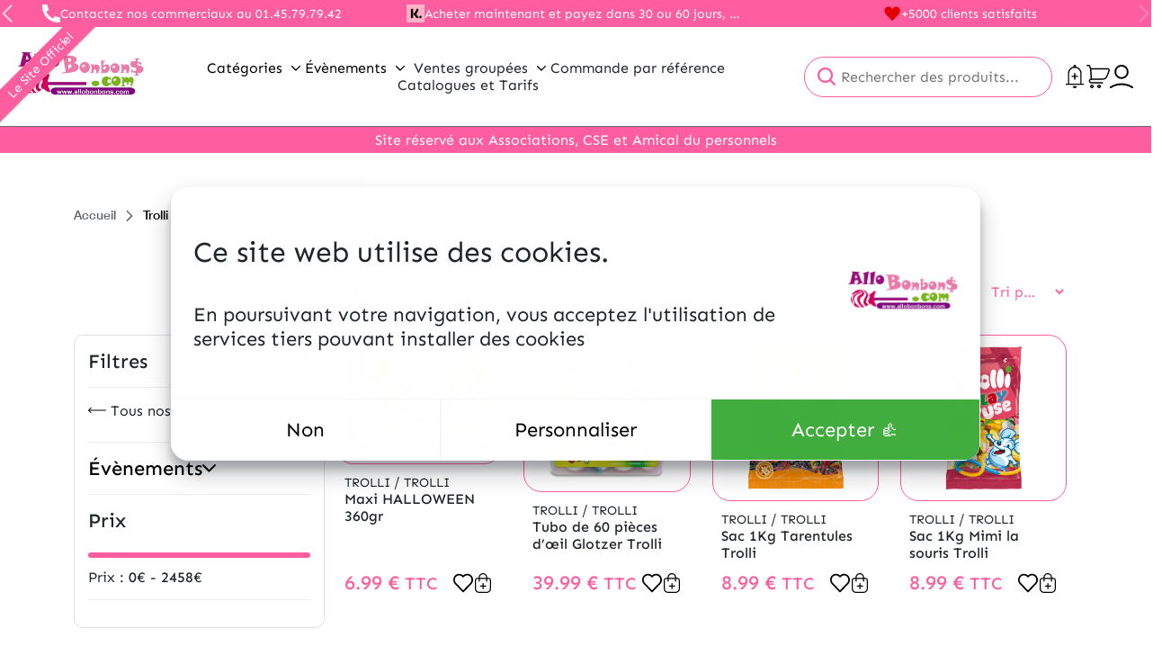

--- FILE ---
content_type: text/html; charset=UTF-8
request_url: https://allobonbons.com/product-brand/trolli/
body_size: 31963
content:
<!DOCTYPE html>
<html lang="fr-FR">
<head>
    <title>Trolli - ALLOBONBONS.COM</title>
    <meta charset="UTF-8">
    <meta name="viewport" content="width=device-width, initial-scale=1">
    <link rel="pingback" href="https://allobonbons.com/xmlrpc.php">

    
	
            <script defer data-domain="allobonbons.com" src="https://plausible.io/js/script.js"></script>
    	<script type="text/javascript">/* wpack.io publicPath */window.__wpackIodupleixdist='https://allobonbons.com/app/themes/dupleix/dist/';</script><meta name='robots' content='index, follow, max-image-preview:large, max-snippet:-1, max-video-preview:-1' />
	<style>img:is([sizes="auto" i], [sizes^="auto," i]) { contain-intrinsic-size: 3000px 1500px }</style>
	
	<!-- This site is optimized with the Yoast SEO plugin v26.6 - https://yoast.com/wordpress/plugins/seo/ -->
	<link rel="canonical" href="https://allobonbons.com/product-brand/trolli/" />
	<meta property="og:locale" content="fr_FR" />
	<meta property="og:type" content="article" />
	<meta property="og:title" content="Trolli - ALLOBONBONS.COM" />
	<meta property="og:url" content="https://allobonbons.com/product-brand/trolli/" />
	<meta property="og:site_name" content="ALLOBONBONS.COM" />
	<meta name="twitter:card" content="summary_large_image" />
	<script type="application/ld+json" class="yoast-schema-graph">{"@context":"https://schema.org","@graph":[{"@type":"CollectionPage","@id":"https://allobonbons.com/product-brand/trolli/","url":"https://allobonbons.com/product-brand/trolli/","name":"Trolli - ALLOBONBONS.COM","isPartOf":{"@id":"https://allobonbons.com/#website"},"primaryImageOfPage":{"@id":"https://allobonbons.com/product-brand/trolli/#primaryimage"},"image":{"@id":"https://allobonbons.com/product-brand/trolli/#primaryimage"},"thumbnailUrl":"https://allobonbons.com/app/uploads/sites/4/2025/10/270966-4000512365020-Sac-Halloween-Sweet-Sour-360-g.png","breadcrumb":{"@id":"https://allobonbons.com/product-brand/trolli/#breadcrumb"},"inLanguage":"fr-FR"},{"@type":"ImageObject","inLanguage":"fr-FR","@id":"https://allobonbons.com/product-brand/trolli/#primaryimage","url":"https://allobonbons.com/app/uploads/sites/4/2025/10/270966-4000512365020-Sac-Halloween-Sweet-Sour-360-g.png","contentUrl":"https://allobonbons.com/app/uploads/sites/4/2025/10/270966-4000512365020-Sac-Halloween-Sweet-Sour-360-g.png","width":756,"height":567},{"@type":"BreadcrumbList","@id":"https://allobonbons.com/product-brand/trolli/#breadcrumb","itemListElement":[{"@type":"ListItem","position":1,"name":"Accueil","item":"https://allobonbons.com/"},{"@type":"ListItem","position":2,"name":"Trolli"}]},{"@type":"WebSite","@id":"https://allobonbons.com/#website","url":"https://allobonbons.com/","name":"ALLOBONBONS.COM","description":"Bonbons, chocolats, biscuiterie","publisher":{"@id":"https://allobonbons.com/#organization"},"potentialAction":[{"@type":"SearchAction","target":{"@type":"EntryPoint","urlTemplate":"https://allobonbons.com/?s={search_term_string}"},"query-input":{"@type":"PropertyValueSpecification","valueRequired":true,"valueName":"search_term_string"}}],"inLanguage":"fr-FR"},{"@type":"Organization","@id":"https://allobonbons.com/#organization","name":"ALLOBONBONS.COM","url":"https://allobonbons.com/","logo":{"@type":"ImageObject","inLanguage":"fr-FR","@id":"https://allobonbons.com/#/schema/logo/image/","url":"https://allobonbons.com/app/uploads/sites/4/2020/08/cropped-logo-allobonbons.jpg","contentUrl":"https://allobonbons.com/app/uploads/sites/4/2020/08/cropped-logo-allobonbons.jpg","width":1148,"height":463,"caption":"ALLOBONBONS.COM"},"image":{"@id":"https://allobonbons.com/#/schema/logo/image/"}}]}</script>
	<!-- / Yoast SEO plugin. -->


<link rel='dns-prefetch' href='//code.jquery.com' />
<link rel='dns-prefetch' href='//www.googletagmanager.com' />
<link rel="alternate" type="application/rss+xml" title="Flux pour ALLOBONBONS.COM &raquo; Trolli Marque" href="https://allobonbons.com/product-brand/trolli/feed/" />
<script type="text/javascript">
/* <![CDATA[ */
window._wpemojiSettings = {"baseUrl":"https:\/\/s.w.org\/images\/core\/emoji\/16.0.1\/72x72\/","ext":".png","svgUrl":"https:\/\/s.w.org\/images\/core\/emoji\/16.0.1\/svg\/","svgExt":".svg","source":{"concatemoji":"https:\/\/allobonbons.com\/wp-includes\/js\/wp-emoji-release.min.js?ver=6.8.3"}};
/*! This file is auto-generated */
!function(s,n){var o,i,e;function c(e){try{var t={supportTests:e,timestamp:(new Date).valueOf()};sessionStorage.setItem(o,JSON.stringify(t))}catch(e){}}function p(e,t,n){e.clearRect(0,0,e.canvas.width,e.canvas.height),e.fillText(t,0,0);var t=new Uint32Array(e.getImageData(0,0,e.canvas.width,e.canvas.height).data),a=(e.clearRect(0,0,e.canvas.width,e.canvas.height),e.fillText(n,0,0),new Uint32Array(e.getImageData(0,0,e.canvas.width,e.canvas.height).data));return t.every(function(e,t){return e===a[t]})}function u(e,t){e.clearRect(0,0,e.canvas.width,e.canvas.height),e.fillText(t,0,0);for(var n=e.getImageData(16,16,1,1),a=0;a<n.data.length;a++)if(0!==n.data[a])return!1;return!0}function f(e,t,n,a){switch(t){case"flag":return n(e,"\ud83c\udff3\ufe0f\u200d\u26a7\ufe0f","\ud83c\udff3\ufe0f\u200b\u26a7\ufe0f")?!1:!n(e,"\ud83c\udde8\ud83c\uddf6","\ud83c\udde8\u200b\ud83c\uddf6")&&!n(e,"\ud83c\udff4\udb40\udc67\udb40\udc62\udb40\udc65\udb40\udc6e\udb40\udc67\udb40\udc7f","\ud83c\udff4\u200b\udb40\udc67\u200b\udb40\udc62\u200b\udb40\udc65\u200b\udb40\udc6e\u200b\udb40\udc67\u200b\udb40\udc7f");case"emoji":return!a(e,"\ud83e\udedf")}return!1}function g(e,t,n,a){var r="undefined"!=typeof WorkerGlobalScope&&self instanceof WorkerGlobalScope?new OffscreenCanvas(300,150):s.createElement("canvas"),o=r.getContext("2d",{willReadFrequently:!0}),i=(o.textBaseline="top",o.font="600 32px Arial",{});return e.forEach(function(e){i[e]=t(o,e,n,a)}),i}function t(e){var t=s.createElement("script");t.src=e,t.defer=!0,s.head.appendChild(t)}"undefined"!=typeof Promise&&(o="wpEmojiSettingsSupports",i=["flag","emoji"],n.supports={everything:!0,everythingExceptFlag:!0},e=new Promise(function(e){s.addEventListener("DOMContentLoaded",e,{once:!0})}),new Promise(function(t){var n=function(){try{var e=JSON.parse(sessionStorage.getItem(o));if("object"==typeof e&&"number"==typeof e.timestamp&&(new Date).valueOf()<e.timestamp+604800&&"object"==typeof e.supportTests)return e.supportTests}catch(e){}return null}();if(!n){if("undefined"!=typeof Worker&&"undefined"!=typeof OffscreenCanvas&&"undefined"!=typeof URL&&URL.createObjectURL&&"undefined"!=typeof Blob)try{var e="postMessage("+g.toString()+"("+[JSON.stringify(i),f.toString(),p.toString(),u.toString()].join(",")+"));",a=new Blob([e],{type:"text/javascript"}),r=new Worker(URL.createObjectURL(a),{name:"wpTestEmojiSupports"});return void(r.onmessage=function(e){c(n=e.data),r.terminate(),t(n)})}catch(e){}c(n=g(i,f,p,u))}t(n)}).then(function(e){for(var t in e)n.supports[t]=e[t],n.supports.everything=n.supports.everything&&n.supports[t],"flag"!==t&&(n.supports.everythingExceptFlag=n.supports.everythingExceptFlag&&n.supports[t]);n.supports.everythingExceptFlag=n.supports.everythingExceptFlag&&!n.supports.flag,n.DOMReady=!1,n.readyCallback=function(){n.DOMReady=!0}}).then(function(){return e}).then(function(){var e;n.supports.everything||(n.readyCallback(),(e=n.source||{}).concatemoji?t(e.concatemoji):e.wpemoji&&e.twemoji&&(t(e.twemoji),t(e.wpemoji)))}))}((window,document),window._wpemojiSettings);
/* ]]> */
</script>
<style id='wp-emoji-styles-inline-css' type='text/css'>

	img.wp-smiley, img.emoji {
		display: inline !important;
		border: none !important;
		box-shadow: none !important;
		height: 1em !important;
		width: 1em !important;
		margin: 0 0.07em !important;
		vertical-align: -0.1em !important;
		background: none !important;
		padding: 0 !important;
	}
</style>
<link rel='stylesheet' id='wp-block-library-css' href='https://allobonbons.com/wp-includes/css/dist/block-library/style.min.css?ver=6.8.3' type='text/css' media='all' />
<style id='wp-block-library-theme-inline-css' type='text/css'>
.wp-block-audio :where(figcaption){color:#555;font-size:13px;text-align:center}.is-dark-theme .wp-block-audio :where(figcaption){color:#ffffffa6}.wp-block-audio{margin:0 0 1em}.wp-block-code{border:1px solid #ccc;border-radius:4px;font-family:Menlo,Consolas,monaco,monospace;padding:.8em 1em}.wp-block-embed :where(figcaption){color:#555;font-size:13px;text-align:center}.is-dark-theme .wp-block-embed :where(figcaption){color:#ffffffa6}.wp-block-embed{margin:0 0 1em}.blocks-gallery-caption{color:#555;font-size:13px;text-align:center}.is-dark-theme .blocks-gallery-caption{color:#ffffffa6}:root :where(.wp-block-image figcaption){color:#555;font-size:13px;text-align:center}.is-dark-theme :root :where(.wp-block-image figcaption){color:#ffffffa6}.wp-block-image{margin:0 0 1em}.wp-block-pullquote{border-bottom:4px solid;border-top:4px solid;color:currentColor;margin-bottom:1.75em}.wp-block-pullquote cite,.wp-block-pullquote footer,.wp-block-pullquote__citation{color:currentColor;font-size:.8125em;font-style:normal;text-transform:uppercase}.wp-block-quote{border-left:.25em solid;margin:0 0 1.75em;padding-left:1em}.wp-block-quote cite,.wp-block-quote footer{color:currentColor;font-size:.8125em;font-style:normal;position:relative}.wp-block-quote:where(.has-text-align-right){border-left:none;border-right:.25em solid;padding-left:0;padding-right:1em}.wp-block-quote:where(.has-text-align-center){border:none;padding-left:0}.wp-block-quote.is-large,.wp-block-quote.is-style-large,.wp-block-quote:where(.is-style-plain){border:none}.wp-block-search .wp-block-search__label{font-weight:700}.wp-block-search__button{border:1px solid #ccc;padding:.375em .625em}:where(.wp-block-group.has-background){padding:1.25em 2.375em}.wp-block-separator.has-css-opacity{opacity:.4}.wp-block-separator{border:none;border-bottom:2px solid;margin-left:auto;margin-right:auto}.wp-block-separator.has-alpha-channel-opacity{opacity:1}.wp-block-separator:not(.is-style-wide):not(.is-style-dots){width:100px}.wp-block-separator.has-background:not(.is-style-dots){border-bottom:none;height:1px}.wp-block-separator.has-background:not(.is-style-wide):not(.is-style-dots){height:2px}.wp-block-table{margin:0 0 1em}.wp-block-table td,.wp-block-table th{word-break:normal}.wp-block-table :where(figcaption){color:#555;font-size:13px;text-align:center}.is-dark-theme .wp-block-table :where(figcaption){color:#ffffffa6}.wp-block-video :where(figcaption){color:#555;font-size:13px;text-align:center}.is-dark-theme .wp-block-video :where(figcaption){color:#ffffffa6}.wp-block-video{margin:0 0 1em}:root :where(.wp-block-template-part.has-background){margin-bottom:0;margin-top:0;padding:1.25em 2.375em}
</style>
<style id='global-styles-inline-css' type='text/css'>
:root{--wp--preset--aspect-ratio--square: 1;--wp--preset--aspect-ratio--4-3: 4/3;--wp--preset--aspect-ratio--3-4: 3/4;--wp--preset--aspect-ratio--3-2: 3/2;--wp--preset--aspect-ratio--2-3: 2/3;--wp--preset--aspect-ratio--16-9: 16/9;--wp--preset--aspect-ratio--9-16: 9/16;--wp--preset--color--black: #000;--wp--preset--color--cyan-bluish-gray: #abb8c3;--wp--preset--color--white: #FFF;--wp--preset--color--pale-pink: #f78da7;--wp--preset--color--vivid-red: #cf2e2e;--wp--preset--color--luminous-vivid-orange: #ff6900;--wp--preset--color--luminous-vivid-amber: #fcb900;--wp--preset--color--light-green-cyan: #7bdcb5;--wp--preset--color--vivid-green-cyan: #00d084;--wp--preset--color--pale-cyan-blue: #8ed1fc;--wp--preset--color--vivid-cyan-blue: #0693e3;--wp--preset--color--vivid-purple: #9b51e0;--wp--preset--color--dark: #1E293B;--wp--preset--color--primary: var(--theme-dupleix-primary-color);--wp--preset--color--secondary: #64748B;--wp--preset--color--red: #FF1D0E;--wp--preset--color--grey: #666;--wp--preset--color--light-grey: #6D6E71;--wp--preset--color--lighter-grey: #F0F0F0;--wp--preset--color--success-color: #41AD3E;--wp--preset--color--error-color: #EA4E3D;--wp--preset--color--text-color: #212529;--wp--preset--gradient--vivid-cyan-blue-to-vivid-purple: linear-gradient(135deg,rgba(6,147,227,1) 0%,rgb(155,81,224) 100%);--wp--preset--gradient--light-green-cyan-to-vivid-green-cyan: linear-gradient(135deg,rgb(122,220,180) 0%,rgb(0,208,130) 100%);--wp--preset--gradient--luminous-vivid-amber-to-luminous-vivid-orange: linear-gradient(135deg,rgba(252,185,0,1) 0%,rgba(255,105,0,1) 100%);--wp--preset--gradient--luminous-vivid-orange-to-vivid-red: linear-gradient(135deg,rgba(255,105,0,1) 0%,rgb(207,46,46) 100%);--wp--preset--gradient--very-light-gray-to-cyan-bluish-gray: linear-gradient(135deg,rgb(238,238,238) 0%,rgb(169,184,195) 100%);--wp--preset--gradient--cool-to-warm-spectrum: linear-gradient(135deg,rgb(74,234,220) 0%,rgb(151,120,209) 20%,rgb(207,42,186) 40%,rgb(238,44,130) 60%,rgb(251,105,98) 80%,rgb(254,248,76) 100%);--wp--preset--gradient--blush-light-purple: linear-gradient(135deg,rgb(255,206,236) 0%,rgb(152,150,240) 100%);--wp--preset--gradient--blush-bordeaux: linear-gradient(135deg,rgb(254,205,165) 0%,rgb(254,45,45) 50%,rgb(107,0,62) 100%);--wp--preset--gradient--luminous-dusk: linear-gradient(135deg,rgb(255,203,112) 0%,rgb(199,81,192) 50%,rgb(65,88,208) 100%);--wp--preset--gradient--pale-ocean: linear-gradient(135deg,rgb(255,245,203) 0%,rgb(182,227,212) 50%,rgb(51,167,181) 100%);--wp--preset--gradient--electric-grass: linear-gradient(135deg,rgb(202,248,128) 0%,rgb(113,206,126) 100%);--wp--preset--gradient--midnight: linear-gradient(135deg,rgb(2,3,129) 0%,rgb(40,116,252) 100%);--wp--preset--font-size--small: clamp(13px, 3vw, 14px);--wp--preset--font-size--medium: clamp(16px, 3vw, 22px);--wp--preset--font-size--large: clamp(20px, 3vw, 32px);--wp--preset--font-size--x-large: 42px;--wp--preset--font-size--very-small: 10px;--wp--preset--font-size--normal: clamp(14px, 3vw, 16px);--wp--preset--font-size--extra-large: clamp(24px, 3vw, 40px);--wp--preset--font-size--big-large: clamp(30px, 3vw, 60px);--wp--preset--font-family--helvetica-fonts: 'Helvetica', sans-serif;--wp--preset--font-family--sen-sans-fonts: 'SEN', sans-serif;--wp--preset--spacing--20: 0.44rem;--wp--preset--spacing--30: 0.67rem;--wp--preset--spacing--40: 1rem;--wp--preset--spacing--50: 1.5rem;--wp--preset--spacing--60: 2.25rem;--wp--preset--spacing--70: 3.38rem;--wp--preset--spacing--80: 5.06rem;--wp--preset--shadow--natural: 6px 6px 9px rgba(0, 0, 0, 0.2);--wp--preset--shadow--deep: 12px 12px 50px rgba(0, 0, 0, 0.4);--wp--preset--shadow--sharp: 6px 6px 0px rgba(0, 0, 0, 0.2);--wp--preset--shadow--outlined: 6px 6px 0px -3px rgba(255, 255, 255, 1), 6px 6px rgba(0, 0, 0, 1);--wp--preset--shadow--crisp: 6px 6px 0px rgba(0, 0, 0, 1);}:root { --wp--style--global--content-size: 840px;--wp--style--global--wide-size: 1100px; }:where(body) { margin: 0; }.wp-site-blocks > .alignleft { float: left; margin-right: 2em; }.wp-site-blocks > .alignright { float: right; margin-left: 2em; }.wp-site-blocks > .aligncenter { justify-content: center; margin-left: auto; margin-right: auto; }:where(.wp-site-blocks) > * { margin-block-start: 24px; margin-block-end: 0; }:where(.wp-site-blocks) > :first-child { margin-block-start: 0; }:where(.wp-site-blocks) > :last-child { margin-block-end: 0; }:root { --wp--style--block-gap: 24px; }:root :where(.is-layout-flow) > :first-child{margin-block-start: 0;}:root :where(.is-layout-flow) > :last-child{margin-block-end: 0;}:root :where(.is-layout-flow) > *{margin-block-start: 24px;margin-block-end: 0;}:root :where(.is-layout-constrained) > :first-child{margin-block-start: 0;}:root :where(.is-layout-constrained) > :last-child{margin-block-end: 0;}:root :where(.is-layout-constrained) > *{margin-block-start: 24px;margin-block-end: 0;}:root :where(.is-layout-flex){gap: 24px;}:root :where(.is-layout-grid){gap: 24px;}.is-layout-flow > .alignleft{float: left;margin-inline-start: 0;margin-inline-end: 2em;}.is-layout-flow > .alignright{float: right;margin-inline-start: 2em;margin-inline-end: 0;}.is-layout-flow > .aligncenter{margin-left: auto !important;margin-right: auto !important;}.is-layout-constrained > .alignleft{float: left;margin-inline-start: 0;margin-inline-end: 2em;}.is-layout-constrained > .alignright{float: right;margin-inline-start: 2em;margin-inline-end: 0;}.is-layout-constrained > .aligncenter{margin-left: auto !important;margin-right: auto !important;}.is-layout-constrained > :where(:not(.alignleft):not(.alignright):not(.alignfull)){max-width: var(--wp--style--global--content-size);margin-left: auto !important;margin-right: auto !important;}.is-layout-constrained > .alignwide{max-width: var(--wp--style--global--wide-size);}body .is-layout-flex{display: flex;}.is-layout-flex{flex-wrap: wrap;align-items: center;}.is-layout-flex > :is(*, div){margin: 0;}body .is-layout-grid{display: grid;}.is-layout-grid > :is(*, div){margin: 0;}body{padding-top: 0px;padding-right: 0px;padding-bottom: 0px;padding-left: 0px;}a:where(:not(.wp-element-button)){text-decoration: underline;}:root :where(.wp-element-button, .wp-block-button__link){background-color: #32373c;border-width: 0;color: #fff;font-family: inherit;font-size: inherit;line-height: inherit;padding: calc(0.667em + 2px) calc(1.333em + 2px);text-decoration: none;}.has-black-color{color: var(--wp--preset--color--black) !important;}.has-cyan-bluish-gray-color{color: var(--wp--preset--color--cyan-bluish-gray) !important;}.has-white-color{color: var(--wp--preset--color--white) !important;}.has-pale-pink-color{color: var(--wp--preset--color--pale-pink) !important;}.has-vivid-red-color{color: var(--wp--preset--color--vivid-red) !important;}.has-luminous-vivid-orange-color{color: var(--wp--preset--color--luminous-vivid-orange) !important;}.has-luminous-vivid-amber-color{color: var(--wp--preset--color--luminous-vivid-amber) !important;}.has-light-green-cyan-color{color: var(--wp--preset--color--light-green-cyan) !important;}.has-vivid-green-cyan-color{color: var(--wp--preset--color--vivid-green-cyan) !important;}.has-pale-cyan-blue-color{color: var(--wp--preset--color--pale-cyan-blue) !important;}.has-vivid-cyan-blue-color{color: var(--wp--preset--color--vivid-cyan-blue) !important;}.has-vivid-purple-color{color: var(--wp--preset--color--vivid-purple) !important;}.has-dark-color{color: var(--wp--preset--color--dark) !important;}.has-primary-color{color: var(--wp--preset--color--primary) !important;}.has-secondary-color{color: var(--wp--preset--color--secondary) !important;}.has-red-color{color: var(--wp--preset--color--red) !important;}.has-grey-color{color: var(--wp--preset--color--grey) !important;}.has-light-grey-color{color: var(--wp--preset--color--light-grey) !important;}.has-lighter-grey-color{color: var(--wp--preset--color--lighter-grey) !important;}.has-success-color-color{color: var(--wp--preset--color--success-color) !important;}.has-error-color-color{color: var(--wp--preset--color--error-color) !important;}.has-text-color-color{color: var(--wp--preset--color--text-color) !important;}.has-black-background-color{background-color: var(--wp--preset--color--black) !important;}.has-cyan-bluish-gray-background-color{background-color: var(--wp--preset--color--cyan-bluish-gray) !important;}.has-white-background-color{background-color: var(--wp--preset--color--white) !important;}.has-pale-pink-background-color{background-color: var(--wp--preset--color--pale-pink) !important;}.has-vivid-red-background-color{background-color: var(--wp--preset--color--vivid-red) !important;}.has-luminous-vivid-orange-background-color{background-color: var(--wp--preset--color--luminous-vivid-orange) !important;}.has-luminous-vivid-amber-background-color{background-color: var(--wp--preset--color--luminous-vivid-amber) !important;}.has-light-green-cyan-background-color{background-color: var(--wp--preset--color--light-green-cyan) !important;}.has-vivid-green-cyan-background-color{background-color: var(--wp--preset--color--vivid-green-cyan) !important;}.has-pale-cyan-blue-background-color{background-color: var(--wp--preset--color--pale-cyan-blue) !important;}.has-vivid-cyan-blue-background-color{background-color: var(--wp--preset--color--vivid-cyan-blue) !important;}.has-vivid-purple-background-color{background-color: var(--wp--preset--color--vivid-purple) !important;}.has-dark-background-color{background-color: var(--wp--preset--color--dark) !important;}.has-primary-background-color{background-color: var(--wp--preset--color--primary) !important;}.has-secondary-background-color{background-color: var(--wp--preset--color--secondary) !important;}.has-red-background-color{background-color: var(--wp--preset--color--red) !important;}.has-grey-background-color{background-color: var(--wp--preset--color--grey) !important;}.has-light-grey-background-color{background-color: var(--wp--preset--color--light-grey) !important;}.has-lighter-grey-background-color{background-color: var(--wp--preset--color--lighter-grey) !important;}.has-success-color-background-color{background-color: var(--wp--preset--color--success-color) !important;}.has-error-color-background-color{background-color: var(--wp--preset--color--error-color) !important;}.has-text-color-background-color{background-color: var(--wp--preset--color--text-color) !important;}.has-black-border-color{border-color: var(--wp--preset--color--black) !important;}.has-cyan-bluish-gray-border-color{border-color: var(--wp--preset--color--cyan-bluish-gray) !important;}.has-white-border-color{border-color: var(--wp--preset--color--white) !important;}.has-pale-pink-border-color{border-color: var(--wp--preset--color--pale-pink) !important;}.has-vivid-red-border-color{border-color: var(--wp--preset--color--vivid-red) !important;}.has-luminous-vivid-orange-border-color{border-color: var(--wp--preset--color--luminous-vivid-orange) !important;}.has-luminous-vivid-amber-border-color{border-color: var(--wp--preset--color--luminous-vivid-amber) !important;}.has-light-green-cyan-border-color{border-color: var(--wp--preset--color--light-green-cyan) !important;}.has-vivid-green-cyan-border-color{border-color: var(--wp--preset--color--vivid-green-cyan) !important;}.has-pale-cyan-blue-border-color{border-color: var(--wp--preset--color--pale-cyan-blue) !important;}.has-vivid-cyan-blue-border-color{border-color: var(--wp--preset--color--vivid-cyan-blue) !important;}.has-vivid-purple-border-color{border-color: var(--wp--preset--color--vivid-purple) !important;}.has-dark-border-color{border-color: var(--wp--preset--color--dark) !important;}.has-primary-border-color{border-color: var(--wp--preset--color--primary) !important;}.has-secondary-border-color{border-color: var(--wp--preset--color--secondary) !important;}.has-red-border-color{border-color: var(--wp--preset--color--red) !important;}.has-grey-border-color{border-color: var(--wp--preset--color--grey) !important;}.has-light-grey-border-color{border-color: var(--wp--preset--color--light-grey) !important;}.has-lighter-grey-border-color{border-color: var(--wp--preset--color--lighter-grey) !important;}.has-success-color-border-color{border-color: var(--wp--preset--color--success-color) !important;}.has-error-color-border-color{border-color: var(--wp--preset--color--error-color) !important;}.has-text-color-border-color{border-color: var(--wp--preset--color--text-color) !important;}.has-vivid-cyan-blue-to-vivid-purple-gradient-background{background: var(--wp--preset--gradient--vivid-cyan-blue-to-vivid-purple) !important;}.has-light-green-cyan-to-vivid-green-cyan-gradient-background{background: var(--wp--preset--gradient--light-green-cyan-to-vivid-green-cyan) !important;}.has-luminous-vivid-amber-to-luminous-vivid-orange-gradient-background{background: var(--wp--preset--gradient--luminous-vivid-amber-to-luminous-vivid-orange) !important;}.has-luminous-vivid-orange-to-vivid-red-gradient-background{background: var(--wp--preset--gradient--luminous-vivid-orange-to-vivid-red) !important;}.has-very-light-gray-to-cyan-bluish-gray-gradient-background{background: var(--wp--preset--gradient--very-light-gray-to-cyan-bluish-gray) !important;}.has-cool-to-warm-spectrum-gradient-background{background: var(--wp--preset--gradient--cool-to-warm-spectrum) !important;}.has-blush-light-purple-gradient-background{background: var(--wp--preset--gradient--blush-light-purple) !important;}.has-blush-bordeaux-gradient-background{background: var(--wp--preset--gradient--blush-bordeaux) !important;}.has-luminous-dusk-gradient-background{background: var(--wp--preset--gradient--luminous-dusk) !important;}.has-pale-ocean-gradient-background{background: var(--wp--preset--gradient--pale-ocean) !important;}.has-electric-grass-gradient-background{background: var(--wp--preset--gradient--electric-grass) !important;}.has-midnight-gradient-background{background: var(--wp--preset--gradient--midnight) !important;}.has-small-font-size{font-size: var(--wp--preset--font-size--small) !important;}.has-medium-font-size{font-size: var(--wp--preset--font-size--medium) !important;}.has-large-font-size{font-size: var(--wp--preset--font-size--large) !important;}.has-x-large-font-size{font-size: var(--wp--preset--font-size--x-large) !important;}.has-very-small-font-size{font-size: var(--wp--preset--font-size--very-small) !important;}.has-normal-font-size{font-size: var(--wp--preset--font-size--normal) !important;}.has-extra-large-font-size{font-size: var(--wp--preset--font-size--extra-large) !important;}.has-big-large-font-size{font-size: var(--wp--preset--font-size--big-large) !important;}.has-helvetica-fonts-font-family{font-family: var(--wp--preset--font-family--helvetica-fonts) !important;}.has-sen-sans-fonts-font-family{font-family: var(--wp--preset--font-family--sen-sans-fonts) !important;}
:root :where(.wp-block-pullquote){font-size: 1.5em;line-height: 1.6;}
</style>
<style id='bogo-dummy-handle-inline-css' type='text/css'>

            .pi-msg-title{
                background:#e03361;
                color:#ffffff;
            }
        
</style>
<style id='bogo-dummy-cat-msg-handle-inline-css' type='text/css'>

            div.pi-bogo-cat-msg-container{
                background:#cccccc;
                color:#000000;
            }
        
</style>
<link rel='stylesheet' id='buy-one-get-one-free-woocommerce-css' href='https://allobonbons.com/app/plugins/buy-one-get-one-free-pro/public/css/buy-one-get-one-free-woocommerce-public.css?ver=1.4.49.20' type='text/css' media='all' />
<link rel='stylesheet' id='chronopost-css' href='https://allobonbons.com/app/plugins/chronopost/public/css/chronopost-public.css?ver=4.2.1' type='text/css' media='all' />
<link rel='stylesheet' id='chronopost-leaflet-css' href='https://allobonbons.com/app/plugins/chronopost/public/css/leaflet/leaflet.css?ver=4.2.1' type='text/css' media='all' />
<link rel='stylesheet' id='chronopost-fancybox-css' href='https://allobonbons.com/app/plugins/chronopost/public/vendor/fancybox/jquery.fancybox.min.css?ver=6.8.3' type='text/css' media='all' />
<link rel='stylesheet' id='contact-form-7-css' href='https://allobonbons.com/app/plugins/contact-form-7/includes/css/styles.css?ver=6.1.4' type='text/css' media='all' />
<link rel='stylesheet' id='woocommerce-layout-css' href='https://allobonbons.com/app/plugins/woocommerce/assets/css/woocommerce-layout.css?ver=10.3.5' type='text/css' media='all' />
<link rel='stylesheet' id='woocommerce-smallscreen-css' href='https://allobonbons.com/app/plugins/woocommerce/assets/css/woocommerce-smallscreen.css?ver=10.3.5' type='text/css' media='only screen and (max-width: 768px)' />
<link rel='stylesheet' id='woocommerce-general-css' href='https://allobonbons.com/app/plugins/woocommerce/assets/css/woocommerce.css?ver=10.3.5' type='text/css' media='all' />
<style id='woocommerce-inline-inline-css' type='text/css'>
.woocommerce form .form-row .required { visibility: visible; }
</style>
<link rel='stylesheet' id='brands-styles-css' href='https://allobonbons.com/app/plugins/woocommerce/assets/css/brands.css?ver=10.3.5' type='text/css' media='all' />
<link rel='stylesheet' id='wpackio_dupleixapp_app_vendors_main_7ff37ec5_css_style-css' href='https://allobonbons.com/app/themes/dupleix/dist/app/vendors~main-7ff37ec5.css?ver=1.0.0' type='text/css' media='all' />
<link rel='stylesheet' id='wpackio_dupleixapp_app_main_5155e611_css_style-css' href='https://allobonbons.com/app/themes/dupleix/dist/app/main-5155e611.css?ver=1.0.0' type='text/css' media='all' />
<script type="text/javascript" id="gtmkit-js-before" data-cfasync="false" data-nowprocket="" data-cookieconsent="ignore">
/* <![CDATA[ */
		window.gtmkit_settings = {"datalayer_name":"dataLayer","console_log":false,"wc":{"use_sku":false,"pid_prefix":"","add_shipping_info":{"config":1},"add_payment_info":{"config":1},"view_item":{"config":0},"view_item_list":{"config":0},"wishlist":false,"css_selectors":{"product_list_select_item":".products .product:not(.product-category) a:not(.add_to_cart_button.ajax_add_to_cart,.add_to_wishlist),.wc-block-grid__products li:not(.product-category) a:not(.add_to_cart_button.ajax_add_to_cart,.add_to_wishlist),.woocommerce-grouped-product-list-item__label a:not(.add_to_wishlist)","product_list_element":".product,.wc-block-grid__product","product_list_exclude":"","product_list_add_to_cart":".add_to_cart_button.ajax_add_to_cart:not(.single_add_to_cart_button)"},"text":{"wp-block-handpicked-products":"Handpicked Products","wp-block-product-best-sellers":"Best Sellers","wp-block-product-category":"Product Category","wp-block-product-new":"New Products","wp-block-product-on-sale":"Products On Sale","wp-block-products-by-attribute":"Products By Attribute","wp-block-product-tag":"Product Tag","wp-block-product-top-rated":"Top Rated Products","shipping-tier-not-found":"Shipping tier not found","payment-method-not-found":"Payment method not found"}}};
		window.gtmkit_data = {"wc":{"currency":"EUR","is_cart":false,"is_checkout":false,"blocks":{}}};
		window.dataLayer = window.dataLayer || [];
				
/* ]]> */
</script>
<script type="text/javascript" src="https://code.jquery.com/jquery-3.6.0.min.js?ver=3.6" id="jquery-js"></script>
<script type="text/javascript" src="https://allobonbons.com/app/plugins/buy-one-get-one-free-pro/public/js/buy-one-get-one-free-woocommerce-public.js?ver=1.4.49.20" id="buy-one-get-one-free-woocommerce-js"></script>
<script type="text/javascript" src="https://allobonbons.com/app/plugins/chronopost/public/js/leaflet.js?ver=2.0" id="chronopost-leaflet-js"></script>
<script type="text/javascript" src="https://allobonbons.com/app/plugins/woocommerce/assets/js/jquery-blockui/jquery.blockUI.min.js?ver=2.7.0-wc.10.3.5" id="wc-jquery-blockui-js" data-wp-strategy="defer"></script>
<script type="text/javascript" src="https://allobonbons.com/app/plugins/woocommerce/assets/js/js-cookie/js.cookie.min.js?ver=2.1.4-wc.10.3.5" id="wc-js-cookie-js" data-wp-strategy="defer"></script>
<script type="text/javascript" id="woocommerce-js-extra">
/* <![CDATA[ */
var woocommerce_params = {"ajax_url":"\/wp-admin\/admin-ajax.php","wc_ajax_url":"\/?wc-ajax=%%endpoint%%","i18n_password_show":"Afficher le mot de passe","i18n_password_hide":"Masquer le mot de passe"};
/* ]]> */
</script>
<script type="text/javascript" src="https://allobonbons.com/app/plugins/woocommerce/assets/js/frontend/woocommerce.min.js?ver=10.3.5" id="woocommerce-js" data-wp-strategy="defer"></script>
<script type="text/javascript" src="https://allobonbons.com/app/plugins/chronopost/public/vendor/fancybox/jquery.fancybox.min.js?ver=3.1.20" id="chronopost-fancybox-js"></script>
<script type="text/javascript" id="chronomap-js-extra">
/* <![CDATA[ */
var Chronomap = {"ajaxurl":"https:\/\/allobonbons.com\/wp-admin\/admin-ajax.php","chrono_nonce":"e48769afac","no_pickup_relay":"S\u00e9lectionner un point relais","pickup_relay_edit_text":"Modifier","loading_txt":"Veuillez patienter\u2026","day_mon":"Lun","day_tue":"Mar","day_wed":"Mer","day_thu":"Jeu","day_fri":"Ven","day_sat":"Sam","day_sun":"Dim","infos":"Infos","opening_hours":"Horaires","closed":"Ferm\u00e9"};
/* ]]> */
</script>
<script type="text/javascript" src="https://allobonbons.com/app/plugins/chronopost/public/js/chronomap.plugin.js?ver=4.2.1" id="chronomap-js"></script>
<script type="text/javascript" id="chronoprecise-js-extra">
/* <![CDATA[ */
var Chronoprecise = {"ajaxurl":"https:\/\/allobonbons.com\/wp-admin\/admin-ajax.php","chrono_nonce":"e48769afac","prev_week_txt":"Semaine pr\u00e9c\u00e9dente","next_week_txt":"Semaine suivante","error_cant_reach_server":"Une erreur s'est produite au moment de r\u00e9cup\u00e9rer les horaires. Veuillez r\u00e9essayer plus tard et nous contacter si le probl\u00e8me persiste."};
/* ]]> */
</script>
<script type="text/javascript" src="https://allobonbons.com/app/plugins/chronopost/public/js/chronoprecise.plugin.js?ver=4.2.1" id="chronoprecise-js"></script>
<script type="text/javascript" src="https://allobonbons.com/app/plugins/chronopost/public/js/chronopost-public.js?ver=4.2.1" id="chronopost-js"></script>
<script type="text/javascript" id="wc-add-to-cart-js-extra">
/* <![CDATA[ */
var wc_add_to_cart_params = {"ajax_url":"\/wp-admin\/admin-ajax.php","wc_ajax_url":"\/?wc-ajax=%%endpoint%%","i18n_view_cart":"Voir le panier","cart_url":"https:\/\/allobonbons.com\/panier\/","is_cart":"","cart_redirect_after_add":"no"};
/* ]]> */
</script>
<script type="text/javascript" src="https://allobonbons.com/app/plugins/woocommerce/assets/js/frontend/add-to-cart.min.js?ver=10.3.5" id="wc-add-to-cart-js" defer="defer" data-wp-strategy="defer"></script>
<script type="text/javascript" id="WCPAY_ASSETS-js-extra">
/* <![CDATA[ */
var wcpayAssets = {"url":"https:\/\/allobonbons.com\/app\/plugins\/woocommerce-payments\/dist\/"};
/* ]]> */
</script>
<link rel="https://api.w.org/" href="https://allobonbons.com/wp-json/" /><link rel="EditURI" type="application/rsd+xml" title="RSD" href="https://allobonbons.com/xmlrpc.php?rsd" />
<meta name="generator" content="WordPress 6.8.3" />
<meta name="generator" content="WooCommerce 10.3.5" />
    <style>
        :root, body {
            --theme-dupleix-primary-color: #fe5d9f;
            --background_header: url("");
        }
    </style>
	<noscript><style>.woocommerce-product-gallery{ opacity: 1 !important; }</style></noscript>
	<link rel="icon" href="https://allobonbons.com/app/uploads/sites/4/2023/01/cropped-favicon-dupleix-32x32.png" sizes="32x32" />
<link rel="icon" href="https://allobonbons.com/app/uploads/sites/4/2023/01/cropped-favicon-dupleix-192x192.png" sizes="192x192" />
<link rel="apple-touch-icon" href="https://allobonbons.com/app/uploads/sites/4/2023/01/cropped-favicon-dupleix-180x180.png" />
<meta name="msapplication-TileImage" content="https://allobonbons.com/app/uploads/sites/4/2023/01/cropped-favicon-dupleix-270x270.png" />
</head>

<body class="archive tax-product_brand term-trolli term-1863 wp-custom-logo wp-embed-responsive wp-theme-dupleix  theme-dupleix woocommerce woocommerce-page woocommerce-no-js">


<ul class="print-hidden">
<!--    <li><a class="ancre" id="open-menu" href="#site-navigation">--><?//= __("Aller au menu",'dupleix')?><!--</a></li>-->
    <li><a class="ancre" href="#content">Aller au contenu</a></li>
</ul>
<div id="page" class="hfeed site">

    <!-- Site navigation mobile -->
    <nav id="headerNavBar-mobile" class="container animate__animated animate__fadeInLeft d-lg-none d-none flex-column pt-5" role="navigation" itemscope itemtype="http://schema.org/SiteNavigationElement">
		<ul class="menu">
    <li class="menu-item">
        <button class="products-cats-menu-button-mobile" title="Ouvrir le menu des catégories">
		    Catégories		    <svg class='icon '  aria-hidden='true' focusable='false'><use xlink:href='/app/themes/dupleix/image/icons.svg?8520224#arrow'></use></svg>        </button>
        <ul class="sub-menu products-cats-menu-mobile" style="display: none">
		    			                        <li class="menu-item">
                        <a href="https://allobonbons.com/categorie-produit/saint-valentin/">SAINT VALENTIN</a>
                    </li>
			                        <li class="menu-item">
                        <a href="https://allobonbons.com/categorie-produit/epicerie-salee-etsdupleix-com/">ÉPICERIE SALÉE</a>
                    </li>
			                        <li class="menu-item">
                        <a href="https://allobonbons.com/categorie-produit/meilleures-ventes/">MEILLEURES VENTES</a>
                    </li>
			                        <li class="menu-item">
                        <a href="https://allobonbons.com/categorie-produit/chocolats/">CHOCOLAT</a>
                    </li>
			                        <li class="menu-item">
                        <a href="https://allobonbons.com/categorie-produit/confiserie/">CONFISERIE</a>
                    </li>
			                        <li class="menu-item">
                        <a href="https://allobonbons.com/categorie-produit/confiserie-fines-2/">Confiserie Fines</a>
                    </li>
			                        <li class="menu-item">
                        <a href="https://allobonbons.com/categorie-produit/biscuiterie/">BISCUITERIE</a>
                    </li>
			                        <li class="menu-item">
                        <a href="https://allobonbons.com/categorie-produit/foie-gras/">FOIE GRAS</a>
                    </li>
			                        <li class="menu-item">
                        <a href="https://allobonbons.com/categorie-produit/cave/">CAVE</a>
                    </li>
			                        <li class="menu-item">
                        <a href="https://allobonbons.com/categorie-produit/produits-pour-la-patisserie/">PRODUITS POUR LA PÂTISSERIE</a>
                    </li>
			                        <li class="menu-item">
                        <a href="https://allobonbons.com/categorie-produit/cafe-acheter-cafes-de-qualite-en-ligne-cafes-premium-chez-etsdupleix/">CAFE &amp; THE</a>
                    </li>
			                        <li class="menu-item">
                        <a href="https://allobonbons.com/categorie-produit/dragees-et-emballages/">DRAGÉES</a>
                    </li>
			                        <li class="menu-item">
                        <a href="https://allobonbons.com/categorie-produit/les-objets-deco-et-cadeaux-haribo/">Cadeaux Confiseries et Chocolats</a>
                    </li>
			                        <li class="menu-item">
                        <a href="https://allobonbons.com/categorie-produit/idees-cadeaux-%f0%9f%8e%81-etsdupleix-com/">Idées cadeaux 🎁</a>
                    </li>
			                        <li class="menu-item">
                        <a href="https://allobonbons.com/categorie-produit/sacherie/">SACHERIE</a>
                    </li>
			                        <li class="menu-item">
                        <a href="https://allobonbons.com/categorie-produit/noel/">NOËL</a>
                    </li>
			                        <li class="menu-item">
                        <a href="https://allobonbons.com/categorie-produit/halloween/">HALLOWEEN</a>
                    </li>
			    		            </ul>
    </li>
</ul>		<ul class="menu">
    <li class="menu-item">
        <button class="products-events-menu-button-mobile" title="Ouvrir le menu des évènements">
		    Évènements		    <svg class='icon '  aria-hidden='true' focusable='false'><use xlink:href='/app/themes/dupleix/image/icons.svg?3904156#arrow'></use></svg>        </button>
        <ul class="sub-menu products-events-menu-mobile" style="display: none">
		    			                        <li class="menu-item">
                        <a href="https://allobonbons.com/evenements-produits/evenements-produits-halloween/">Halloween</a>
                    </li>
			                        <li class="menu-item">
                        <a href="https://allobonbons.com/evenements-produits/noel/">Noel</a>
                    </li>
			                        <li class="menu-item">
                        <a href="https://allobonbons.com/evenements-produits/paques/">Paques</a>
                    </li>
			                        <li class="menu-item">
                        <a href="https://allobonbons.com/evenements-produits/paris-2024/">Paris 2024</a>
                    </li>
			                        <li class="menu-item">
                        <a href="https://allobonbons.com/evenements-produits/saint-valentin/">Saint Valentin</a>
                    </li>
			    		            </ul>
    </li>
</ul>		<div class="menu-menu-header-container"><ul id="menu-menu-header" class="menu"><li id="menu-item-56037" class="menu-item menu-item-type-custom menu-item-object-custom menu-item-has-children menu-item-56037 dropdown"><a title="Ventes groupées" href="#" data-toggle="dropdown" class="dropdown-toggle" itemprop="url">Ventes groupées <button class="dropdown-toggle-icon" role="button" tabindex="0"><svg class='icon '  aria-hidden='true' focusable='false'><use xlink:href='/app/themes/dupleix/image/icons.svg?7848962#arrow'></use></svg></button></a>
<ul role="menu" class=" dropdown-menu">
	<li id="menu-item-56038" class="menu-item menu-item-type-custom menu-item-object-custom menu-item-56038"><a title="Création d&#039;une vente groupée par votre CSE ou Association" href="/mon-compte/orders-cse/" itemprop="url">Création d&rsquo;une vente groupée par votre CSE ou Association</a></li>
	<li id="menu-item-22884" class="menu-item menu-item-type-post_type menu-item-object-page menu-item-22884"><a title="Accéder à ma vente groupée" href="https://allobonbons.com/commande-cse/" itemprop="url">Accéder à ma vente groupée</a></li>
</ul>
</li>
<li id="menu-item-66369" class="menu-item menu-item-type-post_type menu-item-object-page menu-item-66369"><a title="Commande par référence" href="https://allobonbons.com/commande-par-reference/" itemprop="url">Commande par référence</a></li>
<li id="menu-item-14851" class="menu-item menu-item-type-post_type menu-item-object-page menu-item-14851"><a title="Catalogues et Tarifs" href="https://allobonbons.com/catalogue-et-tarifs-2/" itemprop="url">Catalogues et Tarifs</a></li>
</ul></div>    </nav>

    <header id="header" role="banner" class="animate__animated animate__fast" itemscope itemtype="http://schema.org/WPHeader">

        <!-- Header contact -->
	    
<div class="header-contact row">
            <div class="col-4">
            <div class="d-flex justify-content-center align-items-center gap-1 px-5 py-1 w-100">
		        <img loading='lazy' sizes='100vw' itemprop='url' class='' src='https://allobonbons.com/app/uploads/sites/4/2025/07/logo-header-2.png' srcset='https://allobonbons.com/app/uploads/sites/4/2025/07/logo-header-2.png 24w' alt='' width='24' height='24'  /><script type='application/ld+json'>{"@context":"https://schema.org","@type":"ImageObject","contentUrl":"https://allobonbons.com/app/uploads/sites/4/2025/07/logo-header-2.png","url":"https://allobonbons.com/app/uploads/sites/4/2025/07/logo-header-2.png","width":24,"height":24,"author":{"@type":"Person","name":"julien"},"mainEntityOfPage":"https://allobonbons.com/?attachment_id=66362"}</script>		        <p class='has-small-font-size'>Livraison est gratuite dès 99€ TTC</p>            </div>
        </div>
            <div class="col-4">
            <div class="d-flex justify-content-center align-items-center gap-1 px-5 py-1 w-100">
		        <img loading='lazy' sizes='100vw' itemprop='url' class='' src='https://allobonbons.com/app/uploads/sites/4/2025/07/phone-logo.png' srcset='https://allobonbons.com/app/uploads/sites/4/2025/07/phone-logo.png 48w' alt='' width='48' height='48'  /><script type='application/ld+json'>{"@context":"https://schema.org","@type":"ImageObject","contentUrl":"https://allobonbons.com/app/uploads/sites/4/2025/07/phone-logo.png","url":"https://allobonbons.com/app/uploads/sites/4/2025/07/phone-logo.png","width":48,"height":48,"author":{"@type":"Person","name":"julien"},"mainEntityOfPage":"https://allobonbons.com/?attachment_id=66461"}</script>		        <a href='tel:01.45.79.79.42' class='has-small-font-size' target=''>Contactez nos commerciaux au 01.45.79.79.42</a>            </div>
        </div>
            <div class="col-4">
            <div class="d-flex justify-content-center align-items-center gap-1 px-5 py-1 w-100">
		        <img loading='lazy' sizes='100vw' itemprop='url' class='' src='https://allobonbons.com/app/uploads/sites/4/2025/08/logo-klarna.png' srcset='https://allobonbons.com/app/uploads/sites/4/2025/08/logo-klarna.png 48w' alt='' width='48' height='48'  /><script type='application/ld+json'>{"@context":"https://schema.org","@type":"ImageObject","contentUrl":"https://allobonbons.com/app/uploads/sites/4/2025/08/logo-klarna.png","url":"https://allobonbons.com/app/uploads/sites/4/2025/08/logo-klarna.png","width":48,"height":48,"author":{"@type":"Person","name":"Etablissements Dupleix"},"mainEntityOfPage":"https://allobonbons.com/?attachment_id=66840"}</script>		        <p class='has-small-font-size'>Acheter maintenant et payez dans 30 ou 60 jours, ou en 3 versements !</p>            </div>
        </div>
            <div class="col-4">
            <div class="d-flex justify-content-center align-items-center gap-1 px-5 py-1 w-100">
		        <img loading='lazy' sizes='100vw' itemprop='url' class='' src='https://allobonbons.com/app/uploads/sites/4/2025/08/logo-paiement-3.png' srcset='https://allobonbons.com/app/uploads/sites/4/2025/08/logo-paiement-3.png 48w' alt='' width='48' height='48'  /><script type='application/ld+json'>{"@context":"https://schema.org","@type":"ImageObject","contentUrl":"https://allobonbons.com/app/uploads/sites/4/2025/08/logo-paiement-3.png","url":"https://allobonbons.com/app/uploads/sites/4/2025/08/logo-paiement-3.png","width":48,"height":48,"author":{"@type":"Person","name":"Etablissements Dupleix"},"mainEntityOfPage":"https://allobonbons.com/?attachment_id=66881"}</script>		        <p class='has-small-font-size'>+5000 clients satisfaits</p>            </div>
        </div>
    </div>
        <!-- Navigation top -->
        <div class="entete">
	                        <div class="head_banner_option d-lg-flex d-none">
                    <span class="has-small-font-size">Le site officiel</span>
                </div>
	        
            <div class="max-width-xxl m-auto d-flex align-items-center justify-content-between h-100 px-xxl-0 px-4">
                <!-- Menu left (Mobile only) -->
                    <div class="d-lg-none d-flex justify-content-start align-items-center gap-1">
        <!-- Hamburger button mobile -->
        <button class="d-block d-lg-none hamburger navbar-toggler-open" type="button" title="Ouvrir le menu"
                aria-controls="headerNavBar-mobile" aria-expanded="true" aria-label="Toggle navigation">
            <svg width="30" height="30" viewBox="0 0 100 100">
                <path class="line line1"
                      d="M 20,29.000046 H 80.000231 C 80.000231,29.000046 94.498839,28.817352 94.532987,66.711331 94.543142,77.980673 90.966081,81.670246 85.259173,81.668997 79.552261,81.667751 75.000211,74.999942 75.000211,74.999942 L 25.000021,25.000058"/>
                <path class="line line2" d="M 20,50 H 80"/>
                <path class="line line3"
                      d="M 20,70.999954 H 80.000231 C 80.000231,70.999954 94.498839,71.182648 94.532987,33.288669 94.543142,22.019327 90.966081,18.329754 85.259173,18.331003 79.552261,18.332249 75.000211,25.000058 75.000211,25.000058 L 25.000021,74.999942"/>
            </svg>
        </button>
        <!-- Search Link -->
        <div class="search_link">
            <form class="search-bar-form d-lg-none">
                <button id="search-bar-toggle" class="search-bar-toggle"
                        aria-label="Ouvrir la recherche" title="Ouvrir la recherche">
                    <div class="search-bar-icon">
                        <svg class='icon '  aria-hidden='true' focusable='false'><use xlink:href='/app/themes/dupleix/image/icons.svg?5460820#search'></use></svg>                    </div>
                </button>
            </form>
        </div>
    </div>

                <!-- Website main logo (Desktop/Mobile) -->
                <a href="https://allobonbons.com" class="custom-logo-link d-flex align-items-center ms-3 ms-lg-0" rel="home">
                    <img loading='lazy' sizes='100vw' itemprop='url' class='' src='https://allobonbons.com/app/uploads/sites/4/2020/08/cropped-logo-allobonbons-1024x413.jpg' srcset='https://allobonbons.com/app/uploads/sites/4/2020/08/cropped-logo-allobonbons-1024x413.jpg 1024w' alt='' width='1024' height='413'  /><script type='application/ld+json'>{"@context":"https://schema.org","@type":"ImageObject","contentUrl":"https://allobonbons.com/app/uploads/sites/4/2020/08/cropped-logo-allobonbons-1024x413.jpg","url":"https://allobonbons.com/app/uploads/sites/4/2020/08/cropped-logo-allobonbons-1024x413.jpg","width":1024,"height":413,"author":{"@type":"Person","name":"Etablissements Dupleix"},"mainEntityOfPage":"https://allobonbons.com/?attachment_id=58441"}</script>                </a>

                <!-- Main navigation - center (Desktop only) -->
                <ul id="menu-menu-header-1" class="menu d-none d-lg-flex flex-wrap justify-content-center align-items-center gap-1">
<li class="products-cats-menu">
    <button class="products-cats-menu-button d-flex" title="Ouvrir le menu des catégories">
	    Catégories	    <svg class='icon '  aria-hidden='true' focusable='false'><use xlink:href='/app/themes/dupleix/image/icons.svg?4514517#arrow'></use></svg>    </button>

	<nav class="products-cats-menu-list animate__animated animate__slow animate__fadeIn">
					<ul class="first-list">
									<li>
                        <a href="https://allobonbons.com/categorie-produit/saint-valentin/" class="products-cats-menu-button d-flex justify-content-between">
                            SAINT VALENTIN                                                    </a>

											</li>
									<li>
                        <a href="https://allobonbons.com/categorie-produit/epicerie-salee-etsdupleix-com/" class="products-cats-menu-button d-flex justify-content-between">
                            ÉPICERIE SALÉE                                                    </a>

											</li>
									<li>
                        <a href="https://allobonbons.com/categorie-produit/meilleures-ventes/" class="products-cats-menu-button d-flex justify-content-between">
                            MEILLEURES VENTES                                                    </a>

											</li>
									<li>
                        <a href="https://allobonbons.com/categorie-produit/chocolats/" class="products-cats-menu-button d-flex justify-content-between">
                            CHOCOLAT                            <svg class='icon '  aria-hidden='true' focusable='false'><use xlink:href='/app/themes/dupleix/image/icons.svg?4242016#arrow'></use></svg>                        </a>

						                            <ul class="second-list animate__animated animate__slow animate__fadeIn">
								                                    <li>
                                        <a href="https://allobonbons.com/categorie-produit/chocolats/barres-et-mini-barres-chocolatees/">Barres et mini barres chocolatées</a>
                                    </li>
								                                    <li>
                                        <a href="https://allobonbons.com/categorie-produit/chocolats/tablettes/">Tablettes</a>
                                    </li>
								                                    <li>
                                        <a href="https://allobonbons.com/categorie-produit/chocolats/enrobes-de-chocolat/">Spécialitées gourmandes chocolatées</a>
                                    </li>
								                                    <li>
                                        <a href="https://allobonbons.com/categorie-produit/chocolats/chocolats-enveloppes-individuellement/">Chocolats enveloppés individuellement</a>
                                    </li>
								                                    <li>
                                        <a href="https://allobonbons.com/categorie-produit/chocolats/coffrets-cadeaux-boites-et-ballotins/">Coffrets cadeaux , boites et ballotins</a>
                                    </li>
								                                    <li>
                                        <a href="https://allobonbons.com/categorie-produit/chocolats/chocolat-pour-laboratoire-et-pour-la-cuisine/">Chocolat pour laboratoire et pour la cuisine</a>
                                    </li>
								                                    <li>
                                        <a href="https://allobonbons.com/categorie-produit/chocolats/chocolats-a-la-liqueur/">Chocolats à la liqueur</a>
                                    </li>
								                            </ul>
											</li>
									<li>
                        <a href="https://allobonbons.com/categorie-produit/confiserie/" class="products-cats-menu-button d-flex justify-content-between">
                            CONFISERIE                            <svg class='icon '  aria-hidden='true' focusable='false'><use xlink:href='/app/themes/dupleix/image/icons.svg?9286980#arrow'></use></svg>                        </a>

						                            <ul class="second-list animate__animated animate__slow animate__fadeIn">
								                                    <li>
                                        <a href="https://allobonbons.com/categorie-produit/confiserie/boites-de-bonbons-cadeaux/">Boites de bonbons cadeaux</a>
                                    </li>
								                                    <li>
                                        <a href="https://allobonbons.com/categorie-produit/confiserie/confiseries-chocolatees/">Confiseries chocolatées</a>
                                    </li>
								                                    <li>
                                        <a href="https://allobonbons.com/categorie-produit/confiserie/guimauves-et-guimauves-chocolatees/">Guimauves et guimauves chocolatées</a>
                                    </li>
								                                    <li>
                                        <a href="https://allobonbons.com/categorie-produit/confiserie/gelifies-en-vrac/">Gelifies en vrac</a>
                                    </li>
								                                    <li>
                                        <a href="https://allobonbons.com/categorie-produit/confiserie/gelifies-tubos-ou-article-a-la-piece/">Gelifies tubos ou article à la pièce</a>
                                    </li>
								                                    <li>
                                        <a href="https://allobonbons.com/categorie-produit/confiserie/gelifies-du-mini-au-maxi-sachets/">Du mini au maxi sachets</a>
                                    </li>
								                                    <li>
                                        <a href="https://allobonbons.com/categorie-produit/confiserie/reglisses/">Réglisses</a>
                                    </li>
								                                    <li>
                                        <a href="https://allobonbons.com/categorie-produit/confiserie/sucettes/">Sucettes</a>
                                    </li>
								                                    <li>
                                        <a href="https://allobonbons.com/categorie-produit/confiserie/bonbons-poudre-et-dextrose/">Bonbons poudre et dextrose</a>
                                    </li>
								                                    <li>
                                        <a href="https://allobonbons.com/categorie-produit/confiserie/chewing-gum/">Chewing gum</a>
                                    </li>
								                                    <li>
                                        <a href="https://allobonbons.com/categorie-produit/confiserie/bonbons-enveloppes-individuellement/">Bonbons enveloppes individuellement</a>
                                    </li>
								                                    <li>
                                        <a href="https://allobonbons.com/categorie-produit/confiserie/petites-confiseries-de-poche/">Petites confiseries de poche</a>
                                    </li>
								                                    <li>
                                        <a href="https://allobonbons.com/categorie-produit/confiserie/bonbons-a-lancienne-et-sucre-cuit/">Bonbons à l'ancienne et sucre cuit</a>
                                    </li>
								                                    <li>
                                        <a href="https://allobonbons.com/categorie-produit/confiserie/assortiments-exclusifs/">Assortiments exclusifs</a>
                                    </li>
								                                    <li>
                                        <a href="https://allobonbons.com/categorie-produit/confiserie/colis-promos/">Colis promos</a>
                                    </li>
								                            </ul>
											</li>
									<li>
                        <a href="https://allobonbons.com/categorie-produit/confiserie-fines-2/" class="products-cats-menu-button d-flex justify-content-between">
                            Confiserie Fines                                                    </a>

											</li>
									<li>
                        <a href="https://allobonbons.com/categorie-produit/biscuiterie/" class="products-cats-menu-button d-flex justify-content-between">
                            BISCUITERIE                                                    </a>

											</li>
									<li>
                        <a href="https://allobonbons.com/categorie-produit/foie-gras/" class="products-cats-menu-button d-flex justify-content-between">
                            FOIE GRAS                            <svg class='icon '  aria-hidden='true' focusable='false'><use xlink:href='/app/themes/dupleix/image/icons.svg?6056240#arrow'></use></svg>                        </a>

						                            <ul class="second-list animate__animated animate__slow animate__fadeIn">
								                                    <li>
                                        <a href="https://allobonbons.com/categorie-produit/foie-gras/foie-gras-artzner/">Foie gras Artzner</a>
                                    </li>
								                            </ul>
											</li>
									<li>
                        <a href="https://allobonbons.com/categorie-produit/cave/" class="products-cats-menu-button d-flex justify-content-between">
                            CAVE                            <svg class='icon '  aria-hidden='true' focusable='false'><use xlink:href='/app/themes/dupleix/image/icons.svg?3981694#arrow'></use></svg>                        </a>

						                            <ul class="second-list animate__animated animate__slow animate__fadeIn">
								                                    <li>
                                        <a href="https://allobonbons.com/categorie-produit/cave/champagnes/">Champagnes</a>
                                    </li>
								                                    <li>
                                        <a href="https://allobonbons.com/categorie-produit/cave/whisky/">Whisky</a>
                                    </li>
								                                    <li>
                                        <a href="https://allobonbons.com/categorie-produit/cave/alcools-blancs/">Alcools blancs</a>
                                    </li>
								                            </ul>
											</li>
									<li>
                        <a href="https://allobonbons.com/categorie-produit/produits-pour-la-patisserie/" class="products-cats-menu-button d-flex justify-content-between">
                            PRODUITS POUR LA PÂTISSERIE                                                    </a>

											</li>
									<li>
                        <a href="https://allobonbons.com/categorie-produit/cafe-acheter-cafes-de-qualite-en-ligne-cafes-premium-chez-etsdupleix/" class="products-cats-menu-button d-flex justify-content-between">
                            CAFE &amp; THE                                                    </a>

											</li>
									<li>
                        <a href="https://allobonbons.com/categorie-produit/dragees-et-emballages/" class="products-cats-menu-button d-flex justify-content-between">
                            DRAGÉES                            <svg class='icon '  aria-hidden='true' focusable='false'><use xlink:href='/app/themes/dupleix/image/icons.svg?7267243#arrow'></use></svg>                        </a>

						                            <ul class="second-list animate__animated animate__slow animate__fadeIn">
								                                    <li>
                                        <a href="https://allobonbons.com/categorie-produit/dragees-et-emballages/dragees-aux-amandes/">Dragées aux amandes</a>
                                    </li>
								                                    <li>
                                        <a href="https://allobonbons.com/categorie-produit/dragees-et-emballages/dragees-chocolats-formes-dragees/">Dragées au chocolat</a>
                                    </li>
								                                    <li>
                                        <a href="https://allobonbons.com/categorie-produit/dragees-et-emballages/dragees-chocolats-formes-petits-coeurs/">Petits cœurs au chocolat</a>
                                    </li>
								                                    <li>
                                        <a href="https://allobonbons.com/categorie-produit/dragees-et-emballages/dragees-perles-argent/">Dragées perles argent</a>
                                    </li>
								                            </ul>
											</li>
									<li>
                        <a href="https://allobonbons.com/categorie-produit/les-objets-deco-et-cadeaux-haribo/" class="products-cats-menu-button d-flex justify-content-between">
                            Cadeaux Confiseries et Chocolats                            <svg class='icon '  aria-hidden='true' focusable='false'><use xlink:href='/app/themes/dupleix/image/icons.svg?2922528#arrow'></use></svg>                        </a>

						                            <ul class="second-list animate__animated animate__slow animate__fadeIn">
								                                    <li>
                                        <a href="https://allobonbons.com/categorie-produit/les-objets-deco-et-cadeaux-haribo/gamme-confiserie/">Gamme confiserie</a>
                                    </li>
								                                    <li>
                                        <a href="https://allobonbons.com/categorie-produit/les-objets-deco-et-cadeaux-haribo/gamme-chocolats/">Gamme chocolats</a>
                                    </li>
								                            </ul>
											</li>
									<li>
                        <a href="https://allobonbons.com/categorie-produit/idees-cadeaux-%f0%9f%8e%81-etsdupleix-com/" class="products-cats-menu-button d-flex justify-content-between">
                            Idées cadeaux 🎁                                                    </a>

											</li>
									<li>
                        <a href="https://allobonbons.com/categorie-produit/sacherie/" class="products-cats-menu-button d-flex justify-content-between">
                            SACHERIE                                                    </a>

											</li>
									<li>
                        <a href="https://allobonbons.com/categorie-produit/noel/" class="products-cats-menu-button d-flex justify-content-between">
                            NOËL                            <svg class='icon '  aria-hidden='true' focusable='false'><use xlink:href='/app/themes/dupleix/image/icons.svg?3294312#arrow'></use></svg>                        </a>

						                            <ul class="second-list animate__animated animate__slow animate__fadeIn">
								                                    <li>
                                        <a href="https://allobonbons.com/categorie-produit/noel/chocolats-en-vrac/">Chocolats en vrac</a>
                                    </li>
								                                    <li>
                                        <a href="https://allobonbons.com/categorie-produit/noel/confiseries-fine/">Confiseries fine</a>
                                    </li>
								                                    <li>
                                        <a href="https://allobonbons.com/categorie-produit/noel/arbres-et-confiseries-de-noel/">Arbres et confiseries de Noël</a>
                                    </li>
								                                    <li>
                                        <a href="https://allobonbons.com/categorie-produit/noel/calendriers-de-lavent-noel/">Calendriers de l'Avent</a>
                                    </li>
								                                    <li>
                                        <a href="https://allobonbons.com/categorie-produit/noel/calendriers-de-lavent/">Calendriers de l'Avent</a>
                                    </li>
								                                    <li>
                                        <a href="https://allobonbons.com/categorie-produit/noel/boites-et-ballotins-de-chocolats/">Boîtes et ballotins de chocolats</a>
                                    </li>
								                                    <li>
                                        <a href="https://allobonbons.com/categorie-produit/noel/papillotes-de-noel/">Papillotes de Noël</a>
                                    </li>
								                                    <li>
                                        <a href="https://allobonbons.com/categorie-produit/noel/exclusivites-de-noel/">Exclusivités de Noël</a>
                                    </li>
								                                    <li>
                                        <a href="https://allobonbons.com/categorie-produit/noel/confiserie-fines/">CONFISERIE FINES</a>
                                    </li>
								                            </ul>
											</li>
									<li>
                        <a href="https://allobonbons.com/categorie-produit/halloween/" class="products-cats-menu-button d-flex justify-content-between">
                            HALLOWEEN                                                    </a>

											</li>
							</ul>
			</nav>
</li>

<li class="products-cats-menu">
    <button class="products-cats-menu-button d-flex" title="Ouvrir le menu des évènements">
	    Évènements	    <svg class='icon '  aria-hidden='true' focusable='false'><use xlink:href='/app/themes/dupleix/image/icons.svg?2046990#arrow'></use></svg>    </button>

	<nav class="products-cats-menu-list animate__animated animate__slow animate__fadeIn">
					<ul class="first-list">
									<li>
                        <a href="https://allobonbons.com/evenements-produits/evenements-produits-halloween/" class="products-cats-menu-button d-flex justify-content-between">
                            Halloween                                                    </a>

											</li>
									<li>
                        <a href="https://allobonbons.com/evenements-produits/noel/" class="products-cats-menu-button d-flex justify-content-between">
                            Noel                                                    </a>

											</li>
									<li>
                        <a href="https://allobonbons.com/evenements-produits/paques/" class="products-cats-menu-button d-flex justify-content-between">
                            Paques                                                    </a>

											</li>
									<li>
                        <a href="https://allobonbons.com/evenements-produits/saint-valentin/" class="products-cats-menu-button d-flex justify-content-between">
                            Saint Valentin                                                    </a>

											</li>
							</ul>
			</nav>
</li>
<li class="menu-item menu-item-type-custom menu-item-object-custom menu-item-has-children menu-item-56037"><a href="#" itemprop="url"><span>Ventes groupées</span></a>
<ul class="sub-menu">
	<li class="menu-item menu-item-type-custom menu-item-object-custom menu-item-56038"><a href="/mon-compte/orders-cse/" itemprop="url"><span>Création d&rsquo;une vente groupée par votre CSE ou Association</span></a></li>
	<li class="menu-item menu-item-type-post_type menu-item-object-page menu-item-22884"><a href="https://allobonbons.com/commande-cse/" itemprop="url"><span>Accéder à ma vente groupée</span></a></li>
</ul>
</li>
<li class="menu-item menu-item-type-post_type menu-item-object-page menu-item-66369"><a href="https://allobonbons.com/commande-par-reference/" itemprop="url"><span>Commande par référence</span></a></li>
<li class="menu-item menu-item-type-post_type menu-item-object-page menu-item-14851"><a href="https://allobonbons.com/catalogue-et-tarifs-2/" itemprop="url"><span>Catalogues et Tarifs</span></a></li>
</ul>
                <!-- Search menu - center (Desktop only) -->
                
<!-- Woocomerce Search form -->
<form class="search-bar-form">
    <div class="search-bar-menu">
        <div class="container h-100">
            <div class="row g-0 justify-content-center h-100">
                <div class="col-12 h-100 pt-lg-0 pt-2">
                    <div class="w-100 input-container h-100">
                        <!-- Mobile close button -->
                        <button class="search-bar-close mb-2" tabindex="-1">
							Fermer                        </button>

                        <!-- Input search -->
                        <div class="position-relative">
	                        <svg class='icon '  aria-hidden='true' focusable='false'><use xlink:href='/app/themes/dupleix/image/icons.svg?9999450#search'></use></svg>                            <label class="screen-reader-text" for="search-bar-input">Rechercher des produits</label>
                            <input id="search-bar-input" class="input-style w-100" type="text" placeholder="Rechercher des produits..." tabindex="-1">
                            <div class="loader" style="display: none"></div>
                        </div>
                        <!-- AutoComplete -->
                        <div class='auto-complete-list px-3 mt-5 mt-lg-2'></div>
                    </div>
                </div>
            </div>
        </div>
    </div>
</form>
                <!-- Short menu action - right (Desktop/Mobile) -->
                    <ul class="short_link d-flex justify-content-end align-items-center list-unstyled p-0 m-0 gap-sm-3 gap-2">
        <!-- Newsletter -->
        <li>
            <a href="#" title="Inscription newsletter" class="open-newsletter-popin">
                <svg class='icon '  aria-hidden='true' focusable='false'><use xlink:href='/app/themes/dupleix/image/icons.svg?8198325#notification'></use></svg>            </a>
        </li>

        <!-- Mini Cart button -->
                    <li class="d-flex align-items-center">
                	<!-- Cart link-->
	<button class="cart_link" title="Ouvrir le panier">
                    <svg class='icon ' aria-labelledby='cart265608' ><title id='cart265608'>Voire le panier</title><use xlink:href='/app/themes/dupleix/image/icons.svg?1593911#cart'></use></svg>        	</button>
	            </li>
        
        <!-- Product Wishlist -->
        
        <!-- User mini menu-->
        <li class="position-relative user-link d-flex align-items-center flex-wrap">
		    
<button class="user-dropdown-link" title="Ouvrir le menu mon compte">
    <a href="https://allobonbons.com/mon-compte/" title="Aller à mon compte">
        <svg class='icon ' aria-labelledby='account95516' ><title id='account95516'>Mon compte</title><use xlink:href='/app/themes/dupleix/image/icons.svg?5251490#account'></use></svg>    </a>
</button>

<ul class="user-dropdown z-1 animate__animated animate__slow animate__fadeIn" style="display: none;">
            <li>
            <p class="fw-bold has-normal-font-size">Connectez-vous !</p>
        </li>
        <li></li>
                    <li>
                <a href="https://allobonbons.com/inscription/" target="">
                    <span>Inscription</span>
                </a>
            </li>
	                <li>
                <a href="https://allobonbons.com/connection/" target="">
                    <span>Déjà client ?</span>
                </a>
            </li>
            </ul>        </li>

        <!-- CSE Login -->
            </ul>
            </div>
        </div>
    </header>

            <!-- Woocommerce mini cart-->
        <div class="mini-cart-container">
            <div class="custom-mini-cart animate__animated animate__faster animate__fadeIn" style="display: none">
                
<div class='custom-mini-cart-content d-flex position-relative'>
    <input type="hidden" id="mini-cart-quantity" value="0">

    
    <div class="cart-container d-flex flex-column justify-content-between">
        
        <div class="cart-container-products py-4 px-3">
            <p class="has-medium-font-size fw-bold">Mon panier</p>
            <hr>
                            <p class="woocommerce-mini-cart__empty-message mt-5">
                    Votre panier est vide.                </p>
                    </div>

        <div class="cart-container-checkout py-4 px-3">
            <div class="align-items-baseline d-flex fw-bold has-medium-font-size justify-content-between pb-2 text-uppercase">
                <span>Sous - Total TTC</span>
                <span class="has-primary-color"><span class="woocommerce-Price-amount amount"><bdi>0.00&nbsp;<span class="woocommerce-Price-currencySymbol">&euro;</span></bdi></span></span>
            </div>
            <p class="has-small-font-size fw-bold text-center pb-2">
                L'ajout du code promo et le calcul des frais de livraison seront calculés lors du paiement.            </p>
            <p class="gap-2 d-flex justify-content-center flex-column">
                <a href="https://allobonbons.com/panier/" class="btn-styled btn-inversed apply-mini-cart w-100 disabled" disabled>
                    Valider ma commande                </a>
                <a href="#" class="btn-styled close-mini-cart w-100">
                    Continuer mon shopping                </a>
            </p>
        </div>

            </div>
</div>

            </div>
        </div>
	
    <main id="content" class="site-content">
	                <div class="has-primary-background-color alignfull has-white-color py-1 px-2 d-flex flex-column align-items-center gap-2">
                Site réservé aux Associations, CSE et Amical du personnels
            </div>
	    
        
        <div class="container"><!--<div id="wc-content" class="col-12">-->
<!--    <div class="section-content">-->
<div class="my-7">

        <p id="breadcrumbs" class="py-5"><span><span><a href="https://allobonbons.com/">Accueil</a></span> <svg class='icon '  aria-hidden='true' focusable='false'><use xlink:href='/app/themes/dupleix/image/icons.svg?8172012#arrow-right'></use></svg> <span class="breadcrumb_last" aria-current="page">Trolli</span></span></p>
    <div class="py-6">
        <div class="row g-0">
            <div class="col-lg-3"></div>

            <div class="col-lg-9">
                <div class="container">
                    <div class="woocommerce-notices-wrapper"></div>                                            <div class="d-flex justify-content-between align-items-center pb-5">
                            <h1 class='has-large-font-size fw-bold'>Trolli</h1>                            <div class="d-flex align-items-center gap-5">
                                <p class="woocommerce-result-count">
	Showing all 16 results</p>
                                <div class="align-items-center d-lg-inline-flex d-none gap-2">
                                    Trier par :
                                    <form class="woocommerce-ordering" method="get">
	<select name="orderby" class="orderby" aria-label="Commande">
					<option value="menu_order"  selected='selected'>Tri par défaut</option>
					<option value="popularity" >Tri par popularité</option>
					<option value="rating" >Tri par notes moyennes</option>
					<option value="date" >Tri du plus récent au plus ancien</option>
					<option value="price" >Tri par tarif croissant</option>
					<option value="price-desc" >Tri par tarif décroissant</option>
			</select>
	<input type="hidden" name="paged" value="1" />
	</form>
                                </div>
                                <div class="d-flex d-lg-none toggle-archive-filters p-2">
                                    <svg class='icon '  aria-hidden='true' focusable='false'><use xlink:href='/app/themes/dupleix/image/icons.svg?3500376#filter'></use></svg>                                </div>
                            </div>
                        </div>
                                    </div>
            </div>


            <!-- Products cats and filters-->
            <div class="col-lg-3">
                <div class="archive-filters-container p-3" aria-expanded="false">
                    <div class="d-lg-flex d-none justify-content-between">
                        <p class="has-medium-font-size fw-bold">Filtres</p>
                        <svg class='icon  title-icon'  aria-hidden='true' focusable='false'><use xlink:href='/app/themes/dupleix/image/icons.svg?9233165#filter'></use></svg>                    </div>
                    <div class="d-lg-none d-flex justify-content-between">
                        <p class="has-large-font-size fw-bold">Filtres</p>
		                <svg class='icon   title-icon close-archive-filters '  aria-hidden='true' focusable='false'><use xlink:href='/app/themes/dupleix/image/icons.svg?6593701#close'></use></svg>                    </div>

                    <hr>

                    
                    
	<nav class="product-categories filter-container start">

		            <a href="https://allobonbons.com/boutique/" class="back-to-store-link pb-2">
                <svg class='icon '  aria-hidden='true' focusable='false'><use xlink:href='/app/themes/dupleix/image/icons.svg?9252467#menu-fleche'></use></svg>                <span>Tous nos produits</span>
            </a>

            
            <hr>

            <div>
                <button class="product-cat-dropdown-button has-medium-font-size fw-bold">Évènements<svg class='icon '  aria-hidden='true' focusable='false'><use xlink:href='/app/themes/dupleix/image/icons.svg?7418270#arrow'></use></svg></button>
                <div class="product-cat-dropdown-menu" style="display: none;">
		            
	<ul class="product-cat-term-list first-list" data-level="0" style="">
					<li class="product-cat-list-item " data-cat-id="2051">

				
				<a class="product-cat-term-link has-small-font-size fw-bold " href="https://allobonbons.com/evenements-produits/evenements-produits-halloween/" data-count="19">
					<span>Halloween</span>
					<sup>(19)</sup>				</a>

				
			</li>

					<li class="product-cat-list-item " data-cat-id="2049">

				
				<a class="product-cat-term-link has-small-font-size fw-bold " href="https://allobonbons.com/evenements-produits/noel/" data-count="250">
					<span>Noel</span>
					<sup>(250)</sup>				</a>

				
			</li>

					<li class="product-cat-list-item " data-cat-id="2050">

				
				<a class="product-cat-term-link has-small-font-size fw-bold " href="https://allobonbons.com/evenements-produits/paques/" data-count="89">
					<span>Paques</span>
					<sup>(89)</sup>				</a>

				
			</li>

					<li class="product-cat-list-item " data-cat-id="2053">

				
				<a class="product-cat-term-link has-small-font-size fw-bold " href="https://allobonbons.com/evenements-produits/paris-2024/" data-count="0">
					<span>Paris 2024</span>
					<sup>(0)</sup>				</a>

				
			</li>

					<li class="product-cat-list-item " data-cat-id="2052">

				
				<a class="product-cat-term-link has-small-font-size fw-bold " href="https://allobonbons.com/evenements-produits/saint-valentin/" data-count="73">
					<span>Saint Valentin</span>
					<sup>(73)</sup>				</a>

				
			</li>

			</ul>

	                </div>
            </div>

            <hr>

			</nav>
	
                    	<div class="price-fliter filter-container">
        <p class="has-medium-font-size fw-bold pb-3">Prix</p>

        <div class="range-slider">

            <form class="price-filter-form" method="post">
                <label for="min_price" class="visually-hidden">Prix minimum</label>
                <input id="min_price" name="min_price" type="range" class="min-price input-price" value="0" min="0" max="2458" step="1">

                <label for="max_price" class="visually-hidden">Prix maximum</label>
                <input id="max_price" name="max_price" type="range" class="max-price input-price" value="2458" min="0" max="2458" step="1">
            </form>

        </div>

        <p class="price-content mt-2">
            Prix :             <span id="min-price-span" class="fw-bold has-normal-font-size">0</span>&euro; -
            <span id="max-price-span" class="fw-bold has-normal-font-size">2458</span>&euro;        </p>
    </div>
    <hr>

                                    </div>
            </div>

            <!-- Results-->
            <div class="col-lg-9">
                <ul class="products row columns-4">
                            <li class="col-xl-3 col-md-4 col-6 inStock">
                                
<div class="card-product card-product-1">
	    

    <a href="https://allobonbons.com/produit/sachet-halloween-sweet-sour-trolli-360g/" class="thumbnail-container" title="Aller sur le produit">
        <img loading='lazy' sizes='100vw' itemprop='url' class='' src='https://allobonbons.com/app/uploads/sites/4/2025/10/270966-4000512365020-Sac-Halloween-Sweet-Sour-360-g-300x225.png' srcset='https://allobonbons.com/app/uploads/sites/4/2025/10/270966-4000512365020-Sac-Halloween-Sweet-Sour-360-g-300x225.png 300w' alt='' width='300' height='225'  /><script type='application/ld+json'>{"@context":"https://schema.org","@type":"ImageObject","contentUrl":"https://allobonbons.com/app/uploads/sites/4/2025/10/270966-4000512365020-Sac-Halloween-Sweet-Sour-360-g-300x225.png","url":"https://allobonbons.com/app/uploads/sites/4/2025/10/270966-4000512365020-Sac-Halloween-Sweet-Sour-360-g-300x225.png","width":300,"height":225,"author":{"@type":"Person","name":"Etablissements Dupleix"},"mainEntityOfPage":"https://allobonbons.com/?attachment_id=71249"}</script>    </a>

    <div class="card-content">
        <div class="d-flex flex-column gap-1">
            	<p class="product-manufacturer">
                    <a href="https://allobonbons.com/product-manufacturer/trolli/" class="brand-link has-small-font-size text-uppercase fw-normal align-items-start">
                Trolli            </a>
		     /                     <a href="https://allobonbons.com/product-brand/trolli/" class="brand-link has-small-font-size text-uppercase fw-normal align-items-start">
                Trolli            </a>
		            	</p>
    <h2 class="has-normal-font-size fw-bold mb-2 card-content-title">Maxi HALLOWEEN 360gr</h2>
        </div>

                    <div class="d-flex justify-content-between align-items-center">
                <div class="d-flex align-items-center price-container">
			        
	<span class="price"><span class="woocommerce-Price-amount amount"><bdi>6.99&nbsp;<span class="woocommerce-Price-currencySymbol">&euro;</span></bdi></span> <small class="woocommerce-price-suffix">TTC</small></span>
                </div>
                <div class="d-flex align-items-center gap-1">
			        
            <button title="Ajouter ce produit a votre liste d'envies"
                    class="fav-button redirect-login"
                    data-redirect-link="https://allobonbons.com/mon-compte/">
	            <svg class='icon '  aria-hidden='true' focusable='false'><use xlink:href='/app/themes/dupleix/image/icons.svg?8464511#like'></use></svg>            </button>

					        		<form method="post" class="ajax-add-to-card-form">
			<input type="hidden" name="product-id" value="8513">
			<input type="hidden" name="product-name" value="Maxi HALLOWEEN 360gr">

            <div class="visually-hidden">
					<div class="quantity">
				<label class="screen-reader-text" for="quantity_696fa8c8f37ae">quantité de Maxi HALLOWEEN 360gr</label>
		<input
			type="number"
			id="quantity_696fa8c8f37ae"
			class="input-text qty text"
			step="1"
			min="1"
			max="9999"
			name="product-quantity"
			data-item-key=""
			value="1"
			title="Qty"
			size="4"
			placeholder=""
			inputmode="numeric" />
			</div>
	            </div>

            <!-- Add to cart button-->
                            <button type="submit" class="btn-icon" title="Ajouter le produit au panier">
		            <svg class='icon '  aria-hidden='true' focusable='false'><use xlink:href='/app/themes/dupleix/image/icons.svg?2596586#add-to-cart'></use></svg>                </button>
            		</form>
	                </div>
            </div>
            </div>
</div>
                            </li>
                                                    <li class="col-xl-3 col-md-4 col-6 inStock">
                                
<div class="card-product card-product-1">
	    

    <a href="https://allobonbons.com/produit/oeil-glotzer-tubo-de-60-trolli/" class="thumbnail-container" title="Aller sur le produit">
        <img loading='lazy' sizes='100vw' itemprop='url' class='' src='https://allobonbons.com/app/uploads/sites/4/2025/11/995968-4000512992622-Tubo-60-Oeil-Glotzer-300x282.jpg' srcset='https://allobonbons.com/app/uploads/sites/4/2025/11/995968-4000512992622-Tubo-60-Oeil-Glotzer-300x282.jpg 300w' alt='' width='300' height='282'  /><script type='application/ld+json'>{"@context":"https://schema.org","@type":"ImageObject","contentUrl":"https://allobonbons.com/app/uploads/sites/4/2025/11/995968-4000512992622-Tubo-60-Oeil-Glotzer-300x282.jpg","url":"https://allobonbons.com/app/uploads/sites/4/2025/11/995968-4000512992622-Tubo-60-Oeil-Glotzer-300x282.jpg","width":300,"height":282,"author":{"@type":"Person","name":"bruce laurent"},"mainEntityOfPage":"https://allobonbons.com/?attachment_id=72103"}</script>    </a>

    <div class="card-content">
        <div class="d-flex flex-column gap-1">
            	<p class="product-manufacturer">
                    <a href="https://allobonbons.com/product-manufacturer/trolli/" class="brand-link has-small-font-size text-uppercase fw-normal align-items-start">
                Trolli            </a>
		     /                     <a href="https://allobonbons.com/product-brand/trolli/" class="brand-link has-small-font-size text-uppercase fw-normal align-items-start">
                Trolli            </a>
		            	</p>
    <h2 class="has-normal-font-size fw-bold mb-2 card-content-title">Tubo de 60 pièces d&rsquo;œil Glotzer Trolli</h2>
        </div>

                    <div class="d-flex justify-content-between align-items-center">
                <div class="d-flex align-items-center price-container">
			        
	<span class="price"><span class="woocommerce-Price-amount amount"><bdi>39.99&nbsp;<span class="woocommerce-Price-currencySymbol">&euro;</span></bdi></span> <small class="woocommerce-price-suffix">TTC</small></span>
                </div>
                <div class="d-flex align-items-center gap-1">
			        
            <button title="Ajouter ce produit a votre liste d'envies"
                    class="fav-button redirect-login"
                    data-redirect-link="https://allobonbons.com/mon-compte/">
	            <svg class='icon '  aria-hidden='true' focusable='false'><use xlink:href='/app/themes/dupleix/image/icons.svg?3707018#like'></use></svg>            </button>

					        		<form method="post" class="ajax-add-to-card-form">
			<input type="hidden" name="product-id" value="8515">
			<input type="hidden" name="product-name" value="Tubo de 60 pièces d'œil Glotzer Trolli">

            <div class="visually-hidden">
					<div class="quantity">
				<label class="screen-reader-text" for="quantity_696fa8c9031bb">quantité de Tubo de 60 pièces d&#039;œil Glotzer Trolli</label>
		<input
			type="number"
			id="quantity_696fa8c9031bb"
			class="input-text qty text"
			step="1"
			min="1"
			max="9999"
			name="product-quantity"
			data-item-key=""
			value="1"
			title="Qty"
			size="4"
			placeholder=""
			inputmode="numeric" />
			</div>
	            </div>

            <!-- Add to cart button-->
                            <button type="submit" class="btn-icon" title="Ajouter le produit au panier">
		            <svg class='icon '  aria-hidden='true' focusable='false'><use xlink:href='/app/themes/dupleix/image/icons.svg?8838588#add-to-cart'></use></svg>                </button>
            		</form>
	                </div>
            </div>
            </div>
</div>
                            </li>
                                                    <li class="col-xl-3 col-md-4 col-6 inStock">
                                
<div class="card-product card-product-1">
	    

    <a href="https://allobonbons.com/produit/tarentules-bonbon-trolli-1kg/" class="thumbnail-container" title="Aller sur le produit">
        <img loading='lazy' sizes='100vw' itemprop='url' class='' src='https://allobonbons.com/app/uploads/sites/4/2025/10/CE220-300x300.png' srcset='https://allobonbons.com/app/uploads/sites/4/2025/10/CE220-300x300.png 300w' alt='' width='300' height='300'  /><script type='application/ld+json'>{"@context":"https://schema.org","@type":"ImageObject","contentUrl":"https://allobonbons.com/app/uploads/sites/4/2025/10/CE220-300x300.png","url":"https://allobonbons.com/app/uploads/sites/4/2025/10/CE220-300x300.png","width":300,"height":300,"author":{"@type":"Person","name":"Etablissements Dupleix"},"mainEntityOfPage":"https://allobonbons.com/?attachment_id=70290"}</script>    </a>

    <div class="card-content">
        <div class="d-flex flex-column gap-1">
            	<p class="product-manufacturer">
                    <a href="https://allobonbons.com/product-manufacturer/trolli/" class="brand-link has-small-font-size text-uppercase fw-normal align-items-start">
                Trolli            </a>
		     /                     <a href="https://allobonbons.com/product-brand/trolli/" class="brand-link has-small-font-size text-uppercase fw-normal align-items-start">
                Trolli            </a>
		            	</p>
    <h2 class="has-normal-font-size fw-bold mb-2 card-content-title">Sac 1Kg Tarentules Trolli</h2>
        </div>

                    <div class="d-flex justify-content-between align-items-center">
                <div class="d-flex align-items-center price-container">
			        
	<span class="price"><span class="woocommerce-Price-amount amount"><bdi>8.99&nbsp;<span class="woocommerce-Price-currencySymbol">&euro;</span></bdi></span> <small class="woocommerce-price-suffix">TTC</small></span>
                </div>
                <div class="d-flex align-items-center gap-1">
			        
            <button title="Ajouter ce produit a votre liste d'envies"
                    class="fav-button redirect-login"
                    data-redirect-link="https://allobonbons.com/mon-compte/">
	            <svg class='icon '  aria-hidden='true' focusable='false'><use xlink:href='/app/themes/dupleix/image/icons.svg?6288807#like'></use></svg>            </button>

					        		<form method="post" class="ajax-add-to-card-form">
			<input type="hidden" name="product-id" value="8782">
			<input type="hidden" name="product-name" value="Sac 1Kg Tarentules Trolli">

            <div class="visually-hidden">
					<div class="quantity">
				<label class="screen-reader-text" for="quantity_696fa8c906afe">quantité de Sac 1Kg Tarentules Trolli</label>
		<input
			type="number"
			id="quantity_696fa8c906afe"
			class="input-text qty text"
			step="1"
			min="1"
			max="9999"
			name="product-quantity"
			data-item-key=""
			value="1"
			title="Qty"
			size="4"
			placeholder=""
			inputmode="numeric" />
			</div>
	            </div>

            <!-- Add to cart button-->
                            <button type="submit" class="btn-icon" title="Ajouter le produit au panier">
		            <svg class='icon '  aria-hidden='true' focusable='false'><use xlink:href='/app/themes/dupleix/image/icons.svg?4870052#add-to-cart'></use></svg>                </button>
            		</form>
	                </div>
            </div>
            </div>
</div>
                            </li>
                                                    <li class="col-xl-3 col-md-4 col-6 inStock">
                                
<div class="card-product card-product-1">
	    

    <a href="https://allobonbons.com/produit/mimi-la-souris-1-kilo-trolli/" class="thumbnail-container" title="Aller sur le produit">
        <img loading='lazy' sizes='100vw' itemprop='url' class='' src='https://allobonbons.com/app/uploads/sites/4/2026/01/CE209-300x300.png' srcset='https://allobonbons.com/app/uploads/sites/4/2026/01/CE209-300x300.png 300w' alt='' width='300' height='300'  /><script type='application/ld+json'>{"@context":"https://schema.org","@type":"ImageObject","contentUrl":"https://allobonbons.com/app/uploads/sites/4/2026/01/CE209-300x300.png","url":"https://allobonbons.com/app/uploads/sites/4/2026/01/CE209-300x300.png","width":300,"height":300,"author":{"@type":"Person","name":"Pia-Camila TESTA"},"mainEntityOfPage":"https://allobonbons.com/?attachment_id=76317"}</script>    </a>

    <div class="card-content">
        <div class="d-flex flex-column gap-1">
            	<p class="product-manufacturer">
                    <a href="https://allobonbons.com/product-manufacturer/trolli/" class="brand-link has-small-font-size text-uppercase fw-normal align-items-start">
                Trolli            </a>
		     /                     <a href="https://allobonbons.com/product-brand/trolli/" class="brand-link has-small-font-size text-uppercase fw-normal align-items-start">
                Trolli            </a>
		            	</p>
    <h2 class="has-normal-font-size fw-bold mb-2 card-content-title">Sac 1Kg Mimi la souris Trolli</h2>
        </div>

                    <div class="d-flex justify-content-between align-items-center">
                <div class="d-flex align-items-center price-container">
			        
	<span class="price"><span class="woocommerce-Price-amount amount"><bdi>8.99&nbsp;<span class="woocommerce-Price-currencySymbol">&euro;</span></bdi></span> <small class="woocommerce-price-suffix">TTC</small></span>
                </div>
                <div class="d-flex align-items-center gap-1">
			        
            <button title="Ajouter ce produit a votre liste d'envies"
                    class="fav-button redirect-login"
                    data-redirect-link="https://allobonbons.com/mon-compte/">
	            <svg class='icon '  aria-hidden='true' focusable='false'><use xlink:href='/app/themes/dupleix/image/icons.svg?1620674#like'></use></svg>            </button>

					        		<form method="post" class="ajax-add-to-card-form">
			<input type="hidden" name="product-id" value="8784">
			<input type="hidden" name="product-name" value="Sac 1Kg Mimi la souris Trolli">

            <div class="visually-hidden">
					<div class="quantity">
				<label class="screen-reader-text" for="quantity_696fa8c909ffa">quantité de Sac 1Kg Mimi la souris Trolli</label>
		<input
			type="number"
			id="quantity_696fa8c909ffa"
			class="input-text qty text"
			step="1"
			min="1"
			max="9999"
			name="product-quantity"
			data-item-key=""
			value="1"
			title="Qty"
			size="4"
			placeholder=""
			inputmode="numeric" />
			</div>
	            </div>

            <!-- Add to cart button-->
                            <button type="submit" class="btn-icon" title="Ajouter le produit au panier">
		            <svg class='icon '  aria-hidden='true' focusable='false'><use xlink:href='/app/themes/dupleix/image/icons.svg?6586464#add-to-cart'></use></svg>                </button>
            		</form>
	                </div>
            </div>
            </div>
</div>
                            </li>
                                                    <li class="col-xl-3 col-md-4 col-6 inStock">
                                
<div class="card-product card-product-1">
	    

    <a href="https://allobonbons.com/produit/poulpy-la-pieuvre-trolli-1-5kg/" class="thumbnail-container" title="Aller sur le produit">
        <img loading='lazy' sizes='100vw' itemprop='url' class='' src='https://allobonbons.com/app/uploads/sites/4/2025/09/CE716-300x300.png' srcset='https://allobonbons.com/app/uploads/sites/4/2025/09/CE716-300x300.png 300w' alt='' width='300' height='300'  /><script type='application/ld+json'>{"@context":"https://schema.org","@type":"ImageObject","contentUrl":"https://allobonbons.com/app/uploads/sites/4/2025/09/CE716-300x300.png","url":"https://allobonbons.com/app/uploads/sites/4/2025/09/CE716-300x300.png","width":300,"height":300,"author":{"@type":"Person","name":"Etablissements Dupleix"},"mainEntityOfPage":"https://allobonbons.com/?attachment_id=68352"}</script>    </a>

    <div class="card-content">
        <div class="d-flex flex-column gap-1">
            	<p class="product-manufacturer">
                    <a href="https://allobonbons.com/product-manufacturer/trolli/" class="brand-link has-small-font-size text-uppercase fw-normal align-items-start">
                Trolli            </a>
		     /                     <a href="https://allobonbons.com/product-brand/trolli/" class="brand-link has-small-font-size text-uppercase fw-normal align-items-start">
                Trolli            </a>
		            	</p>
    <h2 class="has-normal-font-size fw-bold mb-2 card-content-title">Sac 1Kg Poulpy la pieuvre Trolli</h2>
        </div>

                    <div class="d-flex justify-content-between align-items-center">
                <div class="d-flex align-items-center price-container">
			        
	<span class="price"><span class="woocommerce-Price-amount amount"><bdi>8.99&nbsp;<span class="woocommerce-Price-currencySymbol">&euro;</span></bdi></span> <small class="woocommerce-price-suffix">TTC</small></span>
                </div>
                <div class="d-flex align-items-center gap-1">
			        
            <button title="Ajouter ce produit a votre liste d'envies"
                    class="fav-button redirect-login"
                    data-redirect-link="https://allobonbons.com/mon-compte/">
	            <svg class='icon '  aria-hidden='true' focusable='false'><use xlink:href='/app/themes/dupleix/image/icons.svg?5674882#like'></use></svg>            </button>

					        		<form method="post" class="ajax-add-to-card-form">
			<input type="hidden" name="product-id" value="8786">
			<input type="hidden" name="product-name" value="Sac 1Kg Poulpy la pieuvre Trolli">

            <div class="visually-hidden">
					<div class="quantity">
				<label class="screen-reader-text" for="quantity_696fa8c90d0ff">quantité de Sac 1Kg Poulpy la pieuvre Trolli</label>
		<input
			type="number"
			id="quantity_696fa8c90d0ff"
			class="input-text qty text"
			step="1"
			min="1"
			max="9999"
			name="product-quantity"
			data-item-key=""
			value="1"
			title="Qty"
			size="4"
			placeholder=""
			inputmode="numeric" />
			</div>
	            </div>

            <!-- Add to cart button-->
                            <button type="submit" class="btn-icon" title="Ajouter le produit au panier">
		            <svg class='icon '  aria-hidden='true' focusable='false'><use xlink:href='/app/themes/dupleix/image/icons.svg?8308128#add-to-cart'></use></svg>                </button>
            		</form>
	                </div>
            </div>
            </div>
</div>
                            </li>
                                                    <li class="col-xl-3 col-md-4 col-6 inStock">
                                
<div class="card-product card-product-1">
	    

    <a href="https://allobonbons.com/produit/pingouin-sachet-de-1kilo-trolli-pingummi/" class="thumbnail-container" title="Aller sur le produit">
        <img loading='lazy' sizes='100vw' itemprop='url' class='' src='https://allobonbons.com/app/uploads/sites/4/2025/12/57-300x300.jpg' srcset='https://allobonbons.com/app/uploads/sites/4/2025/12/57-300x300.jpg 300w' alt='' width='300' height='300'  /><script type='application/ld+json'>{"@context":"https://schema.org","@type":"ImageObject","contentUrl":"https://allobonbons.com/app/uploads/sites/4/2025/12/57-300x300.jpg","url":"https://allobonbons.com/app/uploads/sites/4/2025/12/57-300x300.jpg","width":300,"height":300,"author":{"@type":"Person","name":"Laurent Fischer"},"mainEntityOfPage":"https://allobonbons.com/?attachment_id=75009"}</script>    </a>

    <div class="card-content">
        <div class="d-flex flex-column gap-1">
            	<p class="product-manufacturer">
                    <a href="https://allobonbons.com/product-manufacturer/trolli/" class="brand-link has-small-font-size text-uppercase fw-normal align-items-start">
                Trolli            </a>
		     /                     <a href="https://allobonbons.com/product-brand/trolli/" class="brand-link has-small-font-size text-uppercase fw-normal align-items-start">
                Trolli            </a>
		            	</p>
    <h2 class="has-normal-font-size fw-bold mb-2 card-content-title">Sac 1Kg Pingouin Trolli</h2>
        </div>

                    <div class="d-flex justify-content-between align-items-center">
                <div class="d-flex align-items-center price-container">
			        
	<span class="price"><span class="woocommerce-Price-amount amount"><bdi>8.99&nbsp;<span class="woocommerce-Price-currencySymbol">&euro;</span></bdi></span> <small class="woocommerce-price-suffix">TTC</small></span>
                </div>
                <div class="d-flex align-items-center gap-1">
			        
            <button title="Ajouter ce produit a votre liste d'envies"
                    class="fav-button redirect-login"
                    data-redirect-link="https://allobonbons.com/mon-compte/">
	            <svg class='icon '  aria-hidden='true' focusable='false'><use xlink:href='/app/themes/dupleix/image/icons.svg?5373739#like'></use></svg>            </button>

					        		<form method="post" class="ajax-add-to-card-form">
			<input type="hidden" name="product-id" value="8788">
			<input type="hidden" name="product-name" value="Sac 1Kg Pingouin Trolli">

            <div class="visually-hidden">
					<div class="quantity">
				<label class="screen-reader-text" for="quantity_696fa8c910b33">quantité de Sac 1Kg Pingouin Trolli</label>
		<input
			type="number"
			id="quantity_696fa8c910b33"
			class="input-text qty text"
			step="1"
			min="1"
			max="9999"
			name="product-quantity"
			data-item-key=""
			value="1"
			title="Qty"
			size="4"
			placeholder=""
			inputmode="numeric" />
			</div>
	            </div>

            <!-- Add to cart button-->
                            <button type="submit" class="btn-icon" title="Ajouter le produit au panier">
		            <svg class='icon '  aria-hidden='true' focusable='false'><use xlink:href='/app/themes/dupleix/image/icons.svg?3268352#add-to-cart'></use></svg>                </button>
            		</form>
	                </div>
            </div>
            </div>
</div>
                            </li>
                                                    <li class="col-xl-3 col-md-4 col-6 inStock">
                                
<div class="card-product card-product-1">
	    

    <a href="https://allobonbons.com/produit/joubini-bonbon-trolli-1kg/" class="thumbnail-container" title="Aller sur le produit">
        <img loading='lazy' sizes='100vw' itemprop='url' class='' src='https://allobonbons.com/app/uploads/sites/4/2025/09/186272-8436036186258-Sachet-Sour-Octopus-100-g-8-Cts-de-12-uvc-1-244x300.png' srcset='https://allobonbons.com/app/uploads/sites/4/2025/09/186272-8436036186258-Sachet-Sour-Octopus-100-g-8-Cts-de-12-uvc-1-244x300.png 244w' alt='' width='244' height='300'  /><script type='application/ld+json'>{"@context":"https://schema.org","@type":"ImageObject","contentUrl":"https://allobonbons.com/app/uploads/sites/4/2025/09/186272-8436036186258-Sachet-Sour-Octopus-100-g-8-Cts-de-12-uvc-1-244x300.png","url":"https://allobonbons.com/app/uploads/sites/4/2025/09/186272-8436036186258-Sachet-Sour-Octopus-100-g-8-Cts-de-12-uvc-1-244x300.png","width":244,"height":300,"author":{"@type":"Person","name":"Etablissements Dupleix"},"mainEntityOfPage":"https://allobonbons.com/?attachment_id=68349"}</script>    </a>

    <div class="card-content">
        <div class="d-flex flex-column gap-1">
            	<p class="product-manufacturer">
                    <a href="https://allobonbons.com/product-manufacturer/trolli/" class="brand-link has-small-font-size text-uppercase fw-normal align-items-start">
                Trolli            </a>
		     /                     <a href="https://allobonbons.com/product-brand/trolli/" class="brand-link has-small-font-size text-uppercase fw-normal align-items-start">
                Trolli            </a>
		            	</p>
    <h2 class="has-normal-font-size fw-bold mb-2 card-content-title">Sac 1Kg Joubini pieuvres acidulées Trolli</h2>
        </div>

                    <div class="d-flex justify-content-between align-items-center">
                <div class="d-flex align-items-center price-container">
			        
	<span class="price"><span class="woocommerce-Price-amount amount"><bdi>8.99&nbsp;<span class="woocommerce-Price-currencySymbol">&euro;</span></bdi></span> <small class="woocommerce-price-suffix">TTC</small></span>
                </div>
                <div class="d-flex align-items-center gap-1">
			        
            <button title="Ajouter ce produit a votre liste d'envies"
                    class="fav-button redirect-login"
                    data-redirect-link="https://allobonbons.com/mon-compte/">
	            <svg class='icon '  aria-hidden='true' focusable='false'><use xlink:href='/app/themes/dupleix/image/icons.svg?8718335#like'></use></svg>            </button>

					        		<form method="post" class="ajax-add-to-card-form">
			<input type="hidden" name="product-id" value="8790">
			<input type="hidden" name="product-name" value="Sac 1Kg Joubini pieuvres acidulées Trolli">

            <div class="visually-hidden">
					<div class="quantity">
				<label class="screen-reader-text" for="quantity_696fa8c91359f">quantité de Sac 1Kg Joubini pieuvres acidulées Trolli</label>
		<input
			type="number"
			id="quantity_696fa8c91359f"
			class="input-text qty text"
			step="1"
			min="1"
			max="9999"
			name="product-quantity"
			data-item-key=""
			value="1"
			title="Qty"
			size="4"
			placeholder=""
			inputmode="numeric" />
			</div>
	            </div>

            <!-- Add to cart button-->
                            <button type="submit" class="btn-icon" title="Ajouter le produit au panier">
		            <svg class='icon '  aria-hidden='true' focusable='false'><use xlink:href='/app/themes/dupleix/image/icons.svg?8704623#add-to-cart'></use></svg>                </button>
            		</form>
	                </div>
            </div>
            </div>
</div>
                            </li>
                                                    <li class="col-xl-3 col-md-4 col-6 inStock">
                                
<div class="card-product card-product-1">
	    

    <a href="https://allobonbons.com/produit/dents-de-dracula-trolli-1-kilo/" class="thumbnail-container" title="Aller sur le produit">
        <img loading='lazy' sizes='100vw' itemprop='url' class='' src='https://allobonbons.com/app/uploads/sites/4/2025/12/CE764-300x300.png' srcset='https://allobonbons.com/app/uploads/sites/4/2025/12/CE764-300x300.png 300w' alt='' width='300' height='300'  /><script type='application/ld+json'>{"@context":"https://schema.org","@type":"ImageObject","contentUrl":"https://allobonbons.com/app/uploads/sites/4/2025/12/CE764-300x300.png","url":"https://allobonbons.com/app/uploads/sites/4/2025/12/CE764-300x300.png","width":300,"height":300,"author":{"@type":"Person","name":"Laurent Fischer"},"mainEntityOfPage":"https://allobonbons.com/?attachment_id=74996"}</script>    </a>

    <div class="card-content">
        <div class="d-flex flex-column gap-1">
            	<p class="product-manufacturer">
                    <a href="https://allobonbons.com/product-manufacturer/trolli/" class="brand-link has-small-font-size text-uppercase fw-normal align-items-start">
                Trolli            </a>
		     /                     <a href="https://allobonbons.com/product-brand/trolli/" class="brand-link has-small-font-size text-uppercase fw-normal align-items-start">
                Trolli            </a>
		            	</p>
    <h2 class="has-normal-font-size fw-bold mb-2 card-content-title">Sac 1Kg Dracula Trolli</h2>
        </div>

                    <div class="d-flex justify-content-between align-items-center">
                <div class="d-flex align-items-center price-container">
			        
	<span class="price"><span class="woocommerce-Price-amount amount"><bdi>8.99&nbsp;<span class="woocommerce-Price-currencySymbol">&euro;</span></bdi></span> <small class="woocommerce-price-suffix">TTC</small></span>
                </div>
                <div class="d-flex align-items-center gap-1">
			        
            <button title="Ajouter ce produit a votre liste d'envies"
                    class="fav-button redirect-login"
                    data-redirect-link="https://allobonbons.com/mon-compte/">
	            <svg class='icon '  aria-hidden='true' focusable='false'><use xlink:href='/app/themes/dupleix/image/icons.svg?3054296#like'></use></svg>            </button>

					        		<form method="post" class="ajax-add-to-card-form">
			<input type="hidden" name="product-id" value="8792">
			<input type="hidden" name="product-name" value="Sac 1Kg Dracula Trolli">

            <div class="visually-hidden">
					<div class="quantity">
				<label class="screen-reader-text" for="quantity_696fa8c915ccc">quantité de Sac 1Kg Dracula Trolli</label>
		<input
			type="number"
			id="quantity_696fa8c915ccc"
			class="input-text qty text"
			step="1"
			min="1"
			max="9999"
			name="product-quantity"
			data-item-key=""
			value="1"
			title="Qty"
			size="4"
			placeholder=""
			inputmode="numeric" />
			</div>
	            </div>

            <!-- Add to cart button-->
                            <button type="submit" class="btn-icon" title="Ajouter le produit au panier">
		            <svg class='icon '  aria-hidden='true' focusable='false'><use xlink:href='/app/themes/dupleix/image/icons.svg?9532293#add-to-cart'></use></svg>                </button>
            		</form>
	                </div>
            </div>
            </div>
</div>
                            </li>
                                                    <li class="col-xl-3 col-md-4 col-6 inStock">
                                
<div class="card-product card-product-1">
	    

    <a href="https://allobonbons.com/produit/burger-mega-et-mini-sachet-de-15-2-trolli/" class="thumbnail-container" title="Aller sur le produit">
        <img loading='lazy' sizes='100vw' itemprop='url' class='' src='https://allobonbons.com/app/uploads/sites/4/2020/09/burger-mega-et-mini-sachet-de-15-2-trolli-1-1-300x300.jpg' srcset='https://allobonbons.com/app/uploads/sites/4/2020/09/burger-mega-et-mini-sachet-de-15-2-trolli-1-1-300x300.jpg 300w' alt='BURGER MEGA et MINI , sachet de 15 +2, TROLLI' width='300' height='300'  /><script type='application/ld+json'>{"@context":"https://schema.org","@type":"ImageObject","contentUrl":"https://allobonbons.com/app/uploads/sites/4/2020/09/burger-mega-et-mini-sachet-de-15-2-trolli-1-1-300x300.jpg","url":"https://allobonbons.com/app/uploads/sites/4/2020/09/burger-mega-et-mini-sachet-de-15-2-trolli-1-1-300x300.jpg","width":300,"height":300,"description":"BURGER MEGA et MINI , sachet de 15 +2, TROLLI","author":{"@type":"Person","name":"Etablissements Dupleix"},"mainEntityOfPage":"https://allobonbons.com/?attachment_id=13005"}</script>    </a>

    <div class="card-content">
        <div class="d-flex flex-column gap-1">
            	<p class="product-manufacturer">
                    <a href="https://allobonbons.com/product-manufacturer/trolli/" class="brand-link has-small-font-size text-uppercase fw-normal align-items-start">
                Trolli            </a>
		     /                     <a href="https://allobonbons.com/product-brand/trolli/" class="brand-link has-small-font-size text-uppercase fw-normal align-items-start">
                Trolli            </a>
		            	</p>
    <h2 class="has-normal-font-size fw-bold mb-2 card-content-title">BURGER MEGA &amp; MINI, Sachet de 15+1, TROLLI</h2>
        </div>

                    <div class="d-flex justify-content-between align-items-center">
                <div class="d-flex align-items-center price-container">
			        
	<span class="price"><span class="woocommerce-Price-amount amount"><bdi>6.99&nbsp;<span class="woocommerce-Price-currencySymbol">&euro;</span></bdi></span> <small class="woocommerce-price-suffix">TTC</small></span>
                </div>
                <div class="d-flex align-items-center gap-1">
			        
            <button title="Ajouter ce produit a votre liste d'envies"
                    class="fav-button redirect-login"
                    data-redirect-link="https://allobonbons.com/mon-compte/">
	            <svg class='icon '  aria-hidden='true' focusable='false'><use xlink:href='/app/themes/dupleix/image/icons.svg?6940964#like'></use></svg>            </button>

					        		<form method="post" class="ajax-add-to-card-form">
			<input type="hidden" name="product-id" value="8947">
			<input type="hidden" name="product-name" value="BURGER MEGA &amp; MINI, Sachet de 15+1, TROLLI">

            <div class="visually-hidden">
					<div class="quantity">
				<label class="screen-reader-text" for="quantity_696fa8c918895">quantité de BURGER MEGA &amp; MINI, Sachet de 15+1, TROLLI</label>
		<input
			type="number"
			id="quantity_696fa8c918895"
			class="input-text qty text"
			step="1"
			min="1"
			max="9999"
			name="product-quantity"
			data-item-key=""
			value="1"
			title="Qty"
			size="4"
			placeholder=""
			inputmode="numeric" />
			</div>
	            </div>

            <!-- Add to cart button-->
                            <button type="submit" class="btn-icon" title="Ajouter le produit au panier">
		            <svg class='icon '  aria-hidden='true' focusable='false'><use xlink:href='/app/themes/dupleix/image/icons.svg?6923363#add-to-cart'></use></svg>                </button>
            		</form>
	                </div>
            </div>
            </div>
</div>
                            </li>
                                                    <li class="col-xl-3 col-md-4 col-6 inStock">
                                
<div class="card-product card-product-1">
	    

    <a href="https://allobonbons.com/produit/burger-maxi-24-pieces-trolli/" class="thumbnail-container" title="Aller sur le produit">
        <img loading='lazy' sizes='100vw' itemprop='url' class='' src='https://allobonbons.com/app/uploads/sites/4/2025/09/81v1MiIc85L-300x300.jpg' srcset='https://allobonbons.com/app/uploads/sites/4/2025/09/81v1MiIc85L-300x300.jpg 300w' alt='' width='300' height='300'  /><script type='application/ld+json'>{"@context":"https://schema.org","@type":"ImageObject","contentUrl":"https://allobonbons.com/app/uploads/sites/4/2025/09/81v1MiIc85L-300x300.jpg","url":"https://allobonbons.com/app/uploads/sites/4/2025/09/81v1MiIc85L-300x300.jpg","width":300,"height":300,"author":{"@type":"Person","name":"Etablissements Dupleix"},"mainEntityOfPage":"https://allobonbons.com/?attachment_id=68339"}</script>    </a>

    <div class="card-content">
        <div class="d-flex flex-column gap-1">
            	<p class="product-manufacturer">
                    <a href="https://allobonbons.com/product-manufacturer/trolli/" class="brand-link has-small-font-size text-uppercase fw-normal align-items-start">
                Trolli            </a>
		     /                     <a href="https://allobonbons.com/product-brand/trolli/" class="brand-link has-small-font-size text-uppercase fw-normal align-items-start">
                Trolli            </a>
		            	</p>
    <h2 class="has-normal-font-size fw-bold mb-2 card-content-title">Display de 24 pièces de Maxi Burger Trolli</h2>
        </div>

                    <div class="d-flex justify-content-between align-items-center">
                <div class="d-flex align-items-center price-container">
			        
	<span class="price"><span class="woocommerce-Price-amount amount"><bdi>30.99&nbsp;<span class="woocommerce-Price-currencySymbol">&euro;</span></bdi></span> <small class="woocommerce-price-suffix">TTC</small></span>
                </div>
                <div class="d-flex align-items-center gap-1">
			        
            <button title="Ajouter ce produit a votre liste d'envies"
                    class="fav-button redirect-login"
                    data-redirect-link="https://allobonbons.com/mon-compte/">
	            <svg class='icon '  aria-hidden='true' focusable='false'><use xlink:href='/app/themes/dupleix/image/icons.svg?6900328#like'></use></svg>            </button>

					        		<form method="post" class="ajax-add-to-card-form">
			<input type="hidden" name="product-id" value="9093">
			<input type="hidden" name="product-name" value="Display de 24 pièces de Maxi Burger Trolli">

            <div class="visually-hidden">
					<div class="quantity">
				<label class="screen-reader-text" for="quantity_696fa8c91bb92">quantité de Display de 24 pièces de Maxi Burger Trolli</label>
		<input
			type="number"
			id="quantity_696fa8c91bb92"
			class="input-text qty text"
			step="1"
			min="1"
			max="9999"
			name="product-quantity"
			data-item-key=""
			value="1"
			title="Qty"
			size="4"
			placeholder=""
			inputmode="numeric" />
			</div>
	            </div>

            <!-- Add to cart button-->
                            <button type="submit" class="btn-icon" title="Ajouter le produit au panier">
		            <svg class='icon '  aria-hidden='true' focusable='false'><use xlink:href='/app/themes/dupleix/image/icons.svg?8567302#add-to-cart'></use></svg>                </button>
            		</form>
	                </div>
            </div>
            </div>
</div>
                            </li>
                                                    <li class="col-xl-3 col-md-4 col-6 inStock">
                                
<div class="card-product card-product-1">
	    

    <a href="https://allobonbons.com/produit/burger-mini-presentoir-de-80/" class="thumbnail-container" title="Aller sur le produit">
        <img loading='lazy' sizes='100vw' itemprop='url' class='' src='https://allobonbons.com/app/uploads/sites/4/2026/01/CE542-300x300.png' srcset='https://allobonbons.com/app/uploads/sites/4/2026/01/CE542-300x300.png 300w' alt='' width='300' height='300'  /><script type='application/ld+json'>{"@context":"https://schema.org","@type":"ImageObject","contentUrl":"https://allobonbons.com/app/uploads/sites/4/2026/01/CE542-300x300.png","url":"https://allobonbons.com/app/uploads/sites/4/2026/01/CE542-300x300.png","width":300,"height":300,"author":{"@type":"Person","name":"Yoann Albitre"},"mainEntityOfPage":"https://allobonbons.com/?attachment_id=76457"}</script>    </a>

    <div class="card-content">
        <div class="d-flex flex-column gap-1">
            	<p class="product-manufacturer">
                    <a href="https://allobonbons.com/product-manufacturer/trolli/" class="brand-link has-small-font-size text-uppercase fw-normal align-items-start">
                Trolli            </a>
		     /                     <a href="https://allobonbons.com/product-brand/trolli/" class="brand-link has-small-font-size text-uppercase fw-normal align-items-start">
                Trolli            </a>
		            	</p>
    <h2 class="has-normal-font-size fw-bold mb-2 card-content-title">Présentoir de 80 Mini Burgers Trolli</h2>
        </div>

                    <div class="d-flex justify-content-between align-items-center">
                <div class="d-flex align-items-center price-container">
			        
	<span class="price"><span class="woocommerce-Price-amount amount"><bdi>24.99&nbsp;<span class="woocommerce-Price-currencySymbol">&euro;</span></bdi></span> <small class="woocommerce-price-suffix">TTC</small></span>
                </div>
                <div class="d-flex align-items-center gap-1">
			        
            <button title="Ajouter ce produit a votre liste d'envies"
                    class="fav-button redirect-login"
                    data-redirect-link="https://allobonbons.com/mon-compte/">
	            <svg class='icon '  aria-hidden='true' focusable='false'><use xlink:href='/app/themes/dupleix/image/icons.svg?1441917#like'></use></svg>            </button>

					        		<form method="post" class="ajax-add-to-card-form">
			<input type="hidden" name="product-id" value="25752">
			<input type="hidden" name="product-name" value="Présentoir de 80 Mini Burgers Trolli">

            <div class="visually-hidden">
					<div class="quantity">
				<label class="screen-reader-text" for="quantity_696fa8c91e40b">quantité de Présentoir de 80 Mini Burgers Trolli</label>
		<input
			type="number"
			id="quantity_696fa8c91e40b"
			class="input-text qty text"
			step="1"
			min="1"
			max="9999"
			name="product-quantity"
			data-item-key=""
			value="1"
			title="Qty"
			size="4"
			placeholder=""
			inputmode="numeric" />
			</div>
	            </div>

            <!-- Add to cart button-->
                            <button type="submit" class="btn-icon" title="Ajouter le produit au panier">
		            <svg class='icon '  aria-hidden='true' focusable='false'><use xlink:href='/app/themes/dupleix/image/icons.svg?7866690#add-to-cart'></use></svg>                </button>
            		</form>
	                </div>
            </div>
            </div>
</div>
                            </li>
                                                    <li class="col-xl-3 col-md-4 col-6 inStock">
                                
<div class="card-product card-product-1">
	    

    <a href="https://allobonbons.com/produit/dracolor-dents-trolli-1kg/" class="thumbnail-container" title="Aller sur le produit">
        <img loading='lazy' sizes='100vw' itemprop='url' class='' src='https://allobonbons.com/app/uploads/sites/4/2025/10/500509-4003084733006-Sac-Vrac-Dracolor-6-x-1-kg-scaled-185x300.png' srcset='https://allobonbons.com/app/uploads/sites/4/2025/10/500509-4003084733006-Sac-Vrac-Dracolor-6-x-1-kg-scaled-185x300.png 185w' alt='Dracolor Dents Trolli 1kg' width='185' height='300'  /><script type='application/ld+json'>{"@context":"https://schema.org","@type":"ImageObject","contentUrl":"https://allobonbons.com/app/uploads/sites/4/2025/10/500509-4003084733006-Sac-Vrac-Dracolor-6-x-1-kg-scaled-185x300.png","url":"https://allobonbons.com/app/uploads/sites/4/2025/10/500509-4003084733006-Sac-Vrac-Dracolor-6-x-1-kg-scaled-185x300.png","width":185,"height":300,"description":"Dracolor Dents Trolli 1kg","author":{"@type":"Person","name":"Etablissements Dupleix"},"mainEntityOfPage":"https://allobonbons.com/?attachment_id=70287"}</script>    </a>

    <div class="card-content">
        <div class="d-flex flex-column gap-1">
            	<p class="product-manufacturer">
                    <a href="https://allobonbons.com/product-manufacturer/trolli/" class="brand-link has-small-font-size text-uppercase fw-normal align-items-start">
                Trolli            </a>
		     /                     <a href="https://allobonbons.com/product-brand/trolli/" class="brand-link has-small-font-size text-uppercase fw-normal align-items-start">
                Trolli            </a>
		            	</p>
    <h2 class="has-normal-font-size fw-bold mb-2 card-content-title">Sac 1Kg Dracolor Trolli</h2>
        </div>

                    <div class="d-flex justify-content-between align-items-center">
                <div class="d-flex align-items-center price-container">
			        
	<span class="price"><span class="woocommerce-Price-amount amount"><bdi>9.99&nbsp;<span class="woocommerce-Price-currencySymbol">&euro;</span></bdi></span> <small class="woocommerce-price-suffix">TTC</small></span>
                </div>
                <div class="d-flex align-items-center gap-1">
			        
            <button title="Ajouter ce produit a votre liste d'envies"
                    class="fav-button redirect-login"
                    data-redirect-link="https://allobonbons.com/mon-compte/">
	            <svg class='icon '  aria-hidden='true' focusable='false'><use xlink:href='/app/themes/dupleix/image/icons.svg?9222745#like'></use></svg>            </button>

					        		<form method="post" class="ajax-add-to-card-form">
			<input type="hidden" name="product-id" value="34004">
			<input type="hidden" name="product-name" value="Sac 1Kg Dracolor Trolli">

            <div class="visually-hidden">
					<div class="quantity">
				<label class="screen-reader-text" for="quantity_696fa8c9208c2">quantité de Sac 1Kg Dracolor Trolli</label>
		<input
			type="number"
			id="quantity_696fa8c9208c2"
			class="input-text qty text"
			step="1"
			min="1"
			max="9999"
			name="product-quantity"
			data-item-key=""
			value="1"
			title="Qty"
			size="4"
			placeholder=""
			inputmode="numeric" />
			</div>
	            </div>

            <!-- Add to cart button-->
                            <button type="submit" class="btn-icon" title="Ajouter le produit au panier">
		            <svg class='icon '  aria-hidden='true' focusable='false'><use xlink:href='/app/themes/dupleix/image/icons.svg?4071144#add-to-cart'></use></svg>                </button>
            		</form>
	                </div>
            </div>
            </div>
</div>
                            </li>
                                                    <li class="col-xl-3 col-md-4 col-6 inStock">
                                
<div class="card-product card-product-1">
	    

    <a href="https://allobonbons.com/produit/oeil-pop-eyes-trolli/" class="thumbnail-container" title="Aller sur le produit">
        <img loading='lazy' sizes='100vw' itemprop='url' class='' src='https://allobonbons.com/app/uploads/sites/4/2025/10/270645-4000512363729-Sachet-Pop-Eye-21-x-75-g-190x300.jpg' srcset='https://allobonbons.com/app/uploads/sites/4/2025/10/270645-4000512363729-Sachet-Pop-Eye-21-x-75-g-190x300.jpg 190w' alt='Oeil &quot;Pop Eyes&quot; Trolli Sachet 75gr' width='190' height='300'  /><script type='application/ld+json'>{"@context":"https://schema.org","@type":"ImageObject","contentUrl":"https://allobonbons.com/app/uploads/sites/4/2025/10/270645-4000512363729-Sachet-Pop-Eye-21-x-75-g-190x300.jpg","url":"https://allobonbons.com/app/uploads/sites/4/2025/10/270645-4000512363729-Sachet-Pop-Eye-21-x-75-g-190x300.jpg","width":190,"height":300,"description":"Oeil &quot;Pop Eyes&quot; Trolli Sachet 75gr","author":{"@type":"Person","name":"Etablissements Dupleix"},"mainEntityOfPage":"https://allobonbons.com/?attachment_id=71168"}</script>    </a>

    <div class="card-content">
        <div class="d-flex flex-column gap-1">
            	<p class="product-manufacturer">
                    <a href="https://allobonbons.com/product-manufacturer/trolli/" class="brand-link has-small-font-size text-uppercase fw-normal align-items-start">
                Trolli            </a>
		     /                     <a href="https://allobonbons.com/product-brand/trolli/" class="brand-link has-small-font-size text-uppercase fw-normal align-items-start">
                Trolli            </a>
		            	</p>
    <h2 class="has-normal-font-size fw-bold mb-2 card-content-title">Pop Eyes Trolli, sachet de 75g</h2>
        </div>

                    <div class="d-flex justify-content-between align-items-center">
                <div class="d-flex align-items-center price-container">
			        
	<span class="price"><span class="woocommerce-Price-amount amount"><bdi>2.60&nbsp;<span class="woocommerce-Price-currencySymbol">&euro;</span></bdi></span> <small class="woocommerce-price-suffix">TTC</small></span>
                </div>
                <div class="d-flex align-items-center gap-1">
			        
            <button title="Ajouter ce produit a votre liste d'envies"
                    class="fav-button redirect-login"
                    data-redirect-link="https://allobonbons.com/mon-compte/">
	            <svg class='icon '  aria-hidden='true' focusable='false'><use xlink:href='/app/themes/dupleix/image/icons.svg?2184412#like'></use></svg>            </button>

					        		<form method="post" class="ajax-add-to-card-form">
			<input type="hidden" name="product-id" value="48389">
			<input type="hidden" name="product-name" value="Pop Eyes Trolli, sachet de 75g">

            <div class="visually-hidden">
					<div class="quantity">
				<label class="screen-reader-text" for="quantity_696fa8c92348b">quantité de Pop Eyes Trolli, sachet de 75g</label>
		<input
			type="number"
			id="quantity_696fa8c92348b"
			class="input-text qty text"
			step="6"
			min="6"
			max="9999"
			name="product-quantity"
			data-item-key=""
			value="6"
			title="Qty"
			size="4"
			placeholder=""
			inputmode="numeric" />
			</div>
	            </div>

            <!-- Add to cart button-->
                            <button type="submit" class="btn-icon" title="Ajouter le produit au panier">
		            <svg class='icon '  aria-hidden='true' focusable='false'><use xlink:href='/app/themes/dupleix/image/icons.svg?2691869#add-to-cart'></use></svg>                </button>
            		</form>
	                </div>
            </div>
            </div>
</div>
                            </li>
                                                    <li class="col-xl-3 col-md-4 col-6 inStock">
                                
<div class="card-product card-product-1">
	    

    <a href="https://allobonbons.com/produit/dents-de-dracula-trolli-100g/" class="thumbnail-container" title="Aller sur le produit">
        <img loading='lazy' sizes='100vw' itemprop='url' class='' src='https://allobonbons.com/app/uploads/sites/4/2026/01/CE764S-300x300.png' srcset='https://allobonbons.com/app/uploads/sites/4/2026/01/CE764S-300x300.png 300w' alt='' width='300' height='300'  /><script type='application/ld+json'>{"@context":"https://schema.org","@type":"ImageObject","contentUrl":"https://allobonbons.com/app/uploads/sites/4/2026/01/CE764S-300x300.png","url":"https://allobonbons.com/app/uploads/sites/4/2026/01/CE764S-300x300.png","width":300,"height":300,"author":{"@type":"Person","name":"Pia-Camila TESTA"},"mainEntityOfPage":"https://allobonbons.com/?attachment_id=76318"}</script>    </a>

    <div class="card-content">
        <div class="d-flex flex-column gap-1">
            	<p class="product-manufacturer">
                    <a href="https://allobonbons.com/product-manufacturer/trolli/" class="brand-link has-small-font-size text-uppercase fw-normal align-items-start">
                Trolli            </a>
		     /                     <a href="https://allobonbons.com/product-brand/trolli/" class="brand-link has-small-font-size text-uppercase fw-normal align-items-start">
                Trolli            </a>
		            	</p>
    <h2 class="has-normal-font-size fw-bold mb-2 card-content-title">Sachet de dents de dracula Trolli 100gr</h2>
        </div>

                    <div class="d-flex justify-content-between align-items-center">
                <div class="d-flex align-items-center price-container">
			        
	<span class="price"><span class="woocommerce-Price-amount amount"><bdi>1.10&nbsp;<span class="woocommerce-Price-currencySymbol">&euro;</span></bdi></span> <small class="woocommerce-price-suffix">TTC</small></span>
                </div>
                <div class="d-flex align-items-center gap-1">
			        
            <button title="Ajouter ce produit a votre liste d'envies"
                    class="fav-button redirect-login"
                    data-redirect-link="https://allobonbons.com/mon-compte/">
	            <svg class='icon '  aria-hidden='true' focusable='false'><use xlink:href='/app/themes/dupleix/image/icons.svg?7103995#like'></use></svg>            </button>

					        		<form method="post" class="ajax-add-to-card-form">
			<input type="hidden" name="product-id" value="48860">
			<input type="hidden" name="product-name" value="Sachet de dents de dracula Trolli 100gr">

            <div class="visually-hidden">
					<div class="quantity">
				<label class="screen-reader-text" for="quantity_696fa8c92579a">quantité de Sachet de dents de dracula Trolli 100gr</label>
		<input
			type="number"
			id="quantity_696fa8c92579a"
			class="input-text qty text"
			step="6"
			min="6"
			max="9999"
			name="product-quantity"
			data-item-key=""
			value="6"
			title="Qty"
			size="4"
			placeholder=""
			inputmode="numeric" />
			</div>
	            </div>

            <!-- Add to cart button-->
                            <button type="submit" class="btn-icon" title="Ajouter le produit au panier">
		            <svg class='icon '  aria-hidden='true' focusable='false'><use xlink:href='/app/themes/dupleix/image/icons.svg?3675337#add-to-cart'></use></svg>                </button>
            		</form>
	                </div>
            </div>
            </div>
</div>
                            </li>
                                                    <li class="col-xl-3 col-md-4 col-6 inStock">
                                
<div class="card-product card-product-1">
	    

    <a href="https://allobonbons.com/produit/produit-sac-1kg-serpentin-trolli/" class="thumbnail-container" title="Aller sur le produit">
        <img loading='lazy' sizes='100vw' itemprop='url' class='' src='https://allobonbons.com/app/uploads/sites/4/2025/10/182090-8436036188283-Sac-Vrac-Serpentin-1-kg-206x300.jpg' srcset='https://allobonbons.com/app/uploads/sites/4/2025/10/182090-8436036188283-Sac-Vrac-Serpentin-1-kg-206x300.jpg 206w' alt='serpentins Trolli 1kg' width='206' height='300'  /><script type='application/ld+json'>{"@context":"https://schema.org","@type":"ImageObject","contentUrl":"https://allobonbons.com/app/uploads/sites/4/2025/10/182090-8436036188283-Sac-Vrac-Serpentin-1-kg-206x300.jpg","url":"https://allobonbons.com/app/uploads/sites/4/2025/10/182090-8436036188283-Sac-Vrac-Serpentin-1-kg-206x300.jpg","width":206,"height":300,"description":"serpentins Trolli 1kg","author":{"@type":"Person","name":"Etablissements Dupleix"},"mainEntityOfPage":"https://allobonbons.com/?attachment_id=71178"}</script>    </a>

    <div class="card-content">
        <div class="d-flex flex-column gap-1">
            	<p class="product-manufacturer">
                    <a href="https://allobonbons.com/product-manufacturer/trolli/" class="brand-link has-small-font-size text-uppercase fw-normal align-items-start">
                Trolli            </a>
		     /                     <a href="https://allobonbons.com/product-brand/trolli/" class="brand-link has-small-font-size text-uppercase fw-normal align-items-start">
                Trolli            </a>
		            	</p>
    <h2 class="has-normal-font-size fw-bold mb-2 card-content-title">Sac 1Kg Serpentin Trolli</h2>
        </div>

                    <div class="d-flex justify-content-between align-items-center">
                <div class="d-flex align-items-center price-container">
			        
	<span class="price"><span class="woocommerce-Price-amount amount"><bdi>8.99&nbsp;<span class="woocommerce-Price-currencySymbol">&euro;</span></bdi></span> <small class="woocommerce-price-suffix">TTC</small></span>
                </div>
                <div class="d-flex align-items-center gap-1">
			        
            <button title="Ajouter ce produit a votre liste d'envies"
                    class="fav-button redirect-login"
                    data-redirect-link="https://allobonbons.com/mon-compte/">
	            <svg class='icon '  aria-hidden='true' focusable='false'><use xlink:href='/app/themes/dupleix/image/icons.svg?2008681#like'></use></svg>            </button>

					        		<form method="post" class="ajax-add-to-card-form">
			<input type="hidden" name="product-id" value="50161">
			<input type="hidden" name="product-name" value="Sac 1Kg Serpentin Trolli">

            <div class="visually-hidden">
					<div class="quantity">
				<label class="screen-reader-text" for="quantity_696fa8c927920">quantité de Sac 1Kg Serpentin Trolli</label>
		<input
			type="number"
			id="quantity_696fa8c927920"
			class="input-text qty text"
			step="1"
			min="1"
			max="9999"
			name="product-quantity"
			data-item-key=""
			value="1"
			title="Qty"
			size="4"
			placeholder=""
			inputmode="numeric" />
			</div>
	            </div>

            <!-- Add to cart button-->
                            <button type="submit" class="btn-icon" title="Ajouter le produit au panier">
		            <svg class='icon '  aria-hidden='true' focusable='false'><use xlink:href='/app/themes/dupleix/image/icons.svg?2038636#add-to-cart'></use></svg>                </button>
            		</form>
	                </div>
            </div>
            </div>
</div>
                            </li>
                                                    <li class="col-xl-3 col-md-4 col-6 outOfStock">
                                
<div class="card-product card-product-1">
	            <p class="ribbon out-of-stock has-small-font-size" >Bientôt de retour</p>
    

    <a href="https://allobonbons.com/produit/sachet-horror-party-100gr-trolli/" class="thumbnail-container" title="Aller sur le produit">
        <img loading='lazy' sizes='100vw' itemprop='url' class='' src='https://allobonbons.com/app/uploads/sites/4/2025/06/Horror-Party-240x300.png' srcset='https://allobonbons.com/app/uploads/sites/4/2025/06/Horror-Party-240x300.png 240w' alt='' width='240' height='300'  /><script type='application/ld+json'>{"@context":"https://schema.org","@type":"ImageObject","contentUrl":"https://allobonbons.com/app/uploads/sites/4/2025/06/Horror-Party-240x300.png","url":"https://allobonbons.com/app/uploads/sites/4/2025/06/Horror-Party-240x300.png","width":240,"height":300,"author":{"@type":"Person","name":"Etablissements Dupleix"},"mainEntityOfPage":"https://allobonbons.com/?attachment_id=65498"}</script>    </a>

    <div class="card-content">
        <div class="d-flex flex-column gap-1">
            	<p class="product-manufacturer">
                    <a href="https://allobonbons.com/product-manufacturer/trolli/" class="brand-link has-small-font-size text-uppercase fw-normal align-items-start">
                Trolli            </a>
		     /                     <a href="https://allobonbons.com/product-brand/trolli/" class="brand-link has-small-font-size text-uppercase fw-normal align-items-start">
                Trolli            </a>
		            	</p>
    <h2 class="has-normal-font-size fw-bold mb-2 card-content-title">Sachet Horror Party 100gr Trolli</h2>
        </div>

                    <div class="d-flex justify-content-between align-items-center">
                <div class="d-flex align-items-center price-container">
			        
	<span class="price"><span class="woocommerce-Price-amount amount"><bdi>1.25&nbsp;<span class="woocommerce-Price-currencySymbol">&euro;</span></bdi></span> <small class="woocommerce-price-suffix">TTC</small></span>
                </div>
                <div class="d-flex align-items-center gap-1">
			        
            <button title="Ajouter ce produit a votre liste d'envies"
                    class="fav-button redirect-login"
                    data-redirect-link="https://allobonbons.com/mon-compte/">
	            <svg class='icon '  aria-hidden='true' focusable='false'><use xlink:href='/app/themes/dupleix/image/icons.svg?7840338#like'></use></svg>            </button>

					                        </div>
            </div>
            </div>
</div>
                            </li>
                        </ul>

                    <div class="col-12">
                        
                                            </div>

                            </div>
        </div>
    </div>
</div>

</div><!-- #content -->
</div>

<footer class="site-footer mt-10">
    <div class='banner-footer-container has-white-color has-primary-background-color mb-5'>            <div class="d-flex justify-content-center align-items-center flex-column text-center py-10 px-2">
                <img loading='lazy' sizes='100vw' itemprop='url' class='' src='https://allobonbons.com/app/uploads/sites/4/2025/07/camion.png' srcset='https://allobonbons.com/app/uploads/sites/4/2025/07/camion.png 217w' alt='' width='217' height='169'  /><script type='application/ld+json'>{"@context":"https://schema.org","@type":"ImageObject","contentUrl":"https://allobonbons.com/app/uploads/sites/4/2025/07/camion.png","url":"https://allobonbons.com/app/uploads/sites/4/2025/07/camion.png","width":217,"height":169,"author":{"@type":"Person","name":"julien"},"mainEntityOfPage":"https://allobonbons.com/?attachment_id=66365"}</script>                <p class="has-medium-font-size mt-1">Livraison rapide</p>
                <p class="has-normal-font-size mt-6">Toutes vos commandes sont préparées avec soin et expédiées sous 48h ouvrées, pour une réception rapide et sans surprise.</p>
            </div>
                    <div class="d-flex justify-content-center align-items-center flex-column text-center py-10 px-2">
                <img loading='lazy' sizes='100vw' itemprop='url' class='' src='https://allobonbons.com/app/uploads/sites/4/2025/07/message.png' srcset='https://allobonbons.com/app/uploads/sites/4/2025/07/message.png 187w' alt='' width='187' height='181'  /><script type='application/ld+json'>{"@context":"https://schema.org","@type":"ImageObject","contentUrl":"https://allobonbons.com/app/uploads/sites/4/2025/07/message.png","url":"https://allobonbons.com/app/uploads/sites/4/2025/07/message.png","width":187,"height":181,"author":{"@type":"Person","name":"julien"},"mainEntityOfPage":"https://allobonbons.com/?attachment_id=66364"}</script>                <p class="has-medium-font-size mt-1">Service commerciale dédiée</p>
                <p class="has-normal-font-size mt-6">Besoin d’aide ? Chez AlloBonbons.com, notre service commercial dédié vous suit avec attention, réactivité et bonne humeur pour que chaque événement soit une réussite sucrée ! contact@allobonbons.com / 01.45.79.79.42</p>
            </div>
                    <div class="d-flex justify-content-center align-items-center flex-column text-center py-10 px-2">
                <img loading='lazy' sizes='100vw' itemprop='url' class='' src='https://allobonbons.com/app/uploads/sites/4/2025/07/firewall.png' srcset='https://allobonbons.com/app/uploads/sites/4/2025/07/firewall.png 176w' alt='' width='176' height='188'  /><script type='application/ld+json'>{"@context":"https://schema.org","@type":"ImageObject","contentUrl":"https://allobonbons.com/app/uploads/sites/4/2025/07/firewall.png","url":"https://allobonbons.com/app/uploads/sites/4/2025/07/firewall.png","width":176,"height":188,"author":{"@type":"Person","name":"julien"},"mainEntityOfPage":"https://allobonbons.com/?attachment_id=66366"}</script>                <p class="has-medium-font-size mt-1">Paiement en ligne sécurisé</p>
                <p class="has-normal-font-size mt-6">Le paiement en ligne sur AlloBonbons.com est entièrement sécurisé grâce au protocole SSL et à nos partenaires bancaires certifiés.</p>
            </div>
        </div>    <div class="container">
        <div class="row mt-sm-20 mt-5 mb-8">
            <div class="col-lg-3 align-items-center d-flex align-items-center justify-content-center py-5">
                <a href="https://allobonbons.com" rel="home" class="footer-logo">
		            <img loading='lazy' sizes='100vw' itemprop='url' class='' src='https://allobonbons.com/app/uploads/sites/4/2020/08/cropped-logo-allobonbons-1024x413.jpg' srcset='https://allobonbons.com/app/uploads/sites/4/2020/08/cropped-logo-allobonbons-1024x413.jpg 1024w' alt='' width='1024' height='413'  /><script type='application/ld+json'>{"@context":"https://schema.org","@type":"ImageObject","contentUrl":"https://allobonbons.com/app/uploads/sites/4/2020/08/cropped-logo-allobonbons-1024x413.jpg","url":"https://allobonbons.com/app/uploads/sites/4/2020/08/cropped-logo-allobonbons-1024x413.jpg","width":1024,"height":413,"author":{"@type":"Person","name":"Etablissements Dupleix"},"mainEntityOfPage":"https://allobonbons.com/?attachment_id=58441"}</script>                </a>
            </div>
            <div class="col-md-6 col-lg-3 footer-menu">
		                            <p class="text-uppercase has-normal-font-size fw-bold mb-4 mt-lg-0 mt-5">NOTRE ENTREPRISE</p>
			        <div class="menu-notre-entreprise-container"><ul id="menu-notre-entreprise" class="list-unstyled"><li id="menu-item-66370" class="menu-item menu-item-type-post_type menu-item-object-page menu-item-66370"><a title="Qui sommes nous ?" href="https://allobonbons.com/qui-sommes-nous/" itemprop="url">Qui sommes nous ?</a></li>
<li id="menu-item-66371" class="menu-item menu-item-type-post_type menu-item-object-page menu-item-66371"><a title="Contactez-nous" href="https://allobonbons.com/contactez-nous/" itemprop="url">Contactez-nous</a></li>
<li id="menu-item-66372" class="menu-item menu-item-type-post_type menu-item-object-page menu-item-privacy-policy menu-item-66372"><a title="Conditions générales d’utilisations" href="https://allobonbons.com/conditions-generales-dutilisations/" itemprop="url">Conditions générales d’utilisations</a></li>
</ul></div>		                    </div>
            <div class="col-md-6 col-lg-3 footer-menu">
		                            <p class="text-uppercase has-normal-font-size fw-bold mb-4 mt-lg-0 mt-5">Informations</p>
			        <div class="menu-informations-container"><ul id="menu-informations" class="list-unstyled"><li id="menu-item-66373" class="menu-item menu-item-type-post_type menu-item-object-page menu-item-66373"><a title="Suivre ma commande" href="https://allobonbons.com/suivre-ma-commande/" itemprop="url">Suivre ma commande</a></li>
<li id="menu-item-66374" class="menu-item menu-item-type-post_type menu-item-object-page menu-item-66374"><a title="Commande par référence" href="https://allobonbons.com/commande-par-reference/" itemprop="url">Commande par référence</a></li>
</ul></div>		                    </div>
            <div class="col-md-6 col-lg-3 footer-menu">
		                            <p class="text-uppercase has-normal-font-size fw-bold mb-4 mt-lg-0 mt-5">AIDE</p>
			        <div class="menu-aide-container"><ul id="menu-aide" class="list-unstyled"><li id="menu-item-66375" class="menu-item menu-item-type-post_type menu-item-object-page menu-item-66375"><a title="Rétractations, retours et échanges" href="https://allobonbons.com/retractations-retours-echanges-allobonbons-com/" itemprop="url">Rétractations, retours et échanges</a></li>
<li id="menu-item-66376" class="menu-item menu-item-type-post_type menu-item-object-page menu-item-66376"><a title="Délais de livraison, zones desservies et prix" href="https://allobonbons.com/delais-de-livraison-zones-desservies-prix/" itemprop="url">Délais de livraison, zones desservies et prix</a></li>
<li id="menu-item-66377" class="menu-item menu-item-type-post_type menu-item-object-page menu-item-66377"><a title="Politique de protection de vos données personnelles" href="https://allobonbons.com/politique-de-protection-de-vos-donnees-personnelles/" itemprop="url">Politique de protection de vos données personnelles</a></li>
</ul></div>		                    </div>
        </div>
        <div class="row">
            <div class="col-12">
                <ul class="social_section_footer d-flex gap-3 list-unstyled justify-content-end">
	                                                  </ul>
            </div>
        </div>
        <div class="row g-0 legal_mention_text py-4 py-5 align-items-center">
            <div class="col-md-9 col-12 text-md-start text-center mt-0">
                <p>
                    © 2026 développement web fait par
                    <a href="https://ocsalis.fr/" target="_blank" class="text-light-gray text-decoration-underline">Ocsalis</a>
                    dans le Cantal
                </p>
            </div>
            <div class="col-md-3 col-12 text-md-end text-center mt-md-0 mt-4">
                <img loading='lazy' sizes='' itemprop='url' class='w-100 h-auto' src='https://allobonbons.com/app/uploads/sites/4/2025/07/logo-payment-allobonbons.png' srcset='https://allobonbons.com/app/uploads/sites/4/2025/07/logo-payment-allobonbons.png 736w' alt='' width='736' height='117'  /><script type='application/ld+json'>{"@context":"https://schema.org","@type":"ImageObject","contentUrl":"https://allobonbons.com/app/uploads/sites/4/2025/07/logo-payment-allobonbons.png","url":"https://allobonbons.com/app/uploads/sites/4/2025/07/logo-payment-allobonbons.png","width":736,"height":117,"author":{"@type":"Person","name":"julien"},"mainEntityOfPage":"https://allobonbons.com/?attachment_id=66450"}</script>            </div>
        </div>
    </div>
</footer><!-- #colophon -->

<!-- Footer Popin -->
<div id="tarteaucitron-popin" class="animate__animated animate__fadeOut animate__fadeIn animate__faster mx-md-auto mx-2" style="display: none;">
    <div class="row p-5">
        <div class="col-sm-10 col-12 d-flex flex-column justify-content-evenly">
            <p class="has-large-font-size mb-2">
                Ce site web utilise des cookies.
            </p>
            <p class="has-medium-font-size">
                En poursuivant votre navigation, vous acceptez l'utilisation de services tiers pouvant installer des cookies
            </p>
        </div>
	    <div class="col-2 d-sm-block d-none">
		    <img loading='lazy' sizes='100vw' itemprop='url' class='' src='https://allobonbons.com/app/uploads/sites/4/2020/08/cropped-logo-allobonbons-1024x413.jpg' srcset='https://allobonbons.com/app/uploads/sites/4/2020/08/cropped-logo-allobonbons-1024x413.jpg 1024w' alt='' width='1024' height='413'  /><script type='application/ld+json'>{"@context":"https://schema.org","@type":"ImageObject","contentUrl":"https://allobonbons.com/app/uploads/sites/4/2020/08/cropped-logo-allobonbons-1024x413.jpg","url":"https://allobonbons.com/app/uploads/sites/4/2020/08/cropped-logo-allobonbons-1024x413.jpg","width":1024,"height":413,"author":{"@type":"Person","name":"Etablissements Dupleix"},"mainEntityOfPage":"https://allobonbons.com/?attachment_id=58441"}</script>        </div>
    </div>
    <div class="col-12 d-inline-flex">
        <button class="has-medium-font-size p-sm-4 p-2" onclick="tarteaucitron.userInterface.respondAll(false);">Non</button>
        <button class="has-medium-font-size p-sm-4 p-2" onclick="tarteaucitron.userInterface.openPanel();">Personnaliser</button>
        <button class="has-medium-font-size has-success-color-background-color has-white-color p-sm-4 p-2" onclick="tarteaucitron.userInterface.respondAll(true);">Accepter 👍</button>
    </div>
</div><form class="mailjet-newsletter-form animate__animated animate__fadeOut animate__fadeIn animate__faster" method="post" style="display: none;">
    <div class="popin-content row g-0 has-white-background-color m-5">
        <button class="btn-icon btn-close"><svg class='icon '  aria-hidden='true' focusable='false'><use xlink:href='/app/themes/dupleix/image/icons.svg?9405760#close'></use></svg></button>
        <div class="col-md-6 d-md-block d-none">
	        <img loading='lazy' sizes='' itemprop='url' class='newsletter_image' src='https://allobonbons.com/app/uploads/sites/4/2025/07/Rectangle-97.png' srcset='https://allobonbons.com/app/uploads/sites/4/2025/07/Rectangle-97.png 559w' alt='' width='559' height='632'  /><script type='application/ld+json'>{"@context":"https://schema.org","@type":"ImageObject","contentUrl":"https://allobonbons.com/app/uploads/sites/4/2025/07/Rectangle-97.png","url":"https://allobonbons.com/app/uploads/sites/4/2025/07/Rectangle-97.png","width":559,"height":632,"author":{"@type":"Person","name":"julien"},"mainEntityOfPage":"https://allobonbons.com/?attachment_id=66368"}</script>        </div>
        <div class="col-md-6 p-5 d-flex flex-column justify-content-between">
	        <div>
		        <img loading='lazy' sizes='' itemprop='url' class='img-top mb-5' src='https://allobonbons.com/app/uploads/sites/4/2020/08/cropped-logo-allobonbons-300x121.jpg' srcset='https://allobonbons.com/app/uploads/sites/4/2020/08/cropped-logo-allobonbons-300x121.jpg 300w' alt='' width='300' height='121'  /><script type='application/ld+json'>{"@context":"https://schema.org","@type":"ImageObject","contentUrl":"https://allobonbons.com/app/uploads/sites/4/2020/08/cropped-logo-allobonbons-300x121.jpg","url":"https://allobonbons.com/app/uploads/sites/4/2020/08/cropped-logo-allobonbons-300x121.jpg","width":300,"height":121,"author":{"@type":"Person","name":"Etablissements Dupleix"},"mainEntityOfPage":"https://allobonbons.com/?attachment_id=58441"}</script>                <p class="has-medium-font-size fw-bold text-center mb-2">REJOIGNEZ NOTRE NEWSLETTER</p>
                <p class="text-center mb-2">pour découvrir nos nouveauté en avant première et d’autres surprises !</p>
            </div>

            <div class="d-flex flex-column align-items-center">
                <label for="mail_newsletter" class="has-normal-font-size fw-bold screen-reader-text">Votre email</label>
                <input type="email" id="mail_newsletter" name="mail_newsletter" class="w-100" placeholder="Entrez votre adresse e-mail">
                <button type="submit" class="btn-styled my-1 btn-inversed btn-small">Je m'inscris</button>
                <!-- Result message -->
                <p class="error has-error-color-color my-1"></p>
                <p class="success has-success-color-color my-1"></p>
            </div>

            <div>
                <div class="d-flex align-items-center my-1">
                    <input type="checkbox" id="acceptance" name="acceptance">
                    <label for="acceptance" class="ps-2 text-center has-small-font-size has-grey-color">
			            En confirmant votre inscription, vous acceptez de recevoir les actualités par email. Vous pouvez vos désinscrire à tout moment.                    </label>
                </div>
            </div>
        </div>
    </div>
</form>

</div><!-- #page -->

<script type="speculationrules">
{"prefetch":[{"source":"document","where":{"and":[{"href_matches":"\/*"},{"not":{"href_matches":["\/wp-*.php","\/wp-admin\/*","\/app\/uploads\/sites\/4\/*","\/app\/*","\/app\/plugins\/*","\/app\/themes\/dupleix\/*","\/*\\?(.+)"]}},{"not":{"selector_matches":"a[rel~=\"nofollow\"]"}},{"not":{"selector_matches":".no-prefetch, .no-prefetch a"}}]},"eagerness":"conservative"}]}
</script>
	<script type='text/javascript'>
		(function () {
			var c = document.body.className;
			c = c.replace(/woocommerce-no-js/, 'woocommerce-js');
			document.body.className = c;
		})();
	</script>
	<link rel='stylesheet' id='wc-blocks-style-css' href='https://allobonbons.com/app/plugins/woocommerce/assets/client/blocks/wc-blocks.css?ver=wc-10.3.5' type='text/css' media='all' />
<script type="text/javascript" src="https://allobonbons.com/wp-includes/js/dist/vendor/wp-polyfill.min.js?ver=3.15.0" id="wp-polyfill-js"></script>
<script type="text/javascript" src="https://allobonbons.com/wp-includes/js/dist/hooks.min.js?ver=4d63a3d491d11ffd8ac6" id="wp-hooks-js"></script>
<script type="text/javascript" src="https://allobonbons.com/wp-includes/js/dist/i18n.min.js?ver=5e580eb46a90c2b997e6" id="wp-i18n-js"></script>
<script type="text/javascript" id="wp-i18n-js-after">
/* <![CDATA[ */
wp.i18n.setLocaleData( { 'text direction\u0004ltr': [ 'ltr' ] } );
/* ]]> */
</script>
<script type="text/javascript" id="wc-cart-checkout-base-js-translations">
/* <![CDATA[ */
( function( domain, translations ) {
	var localeData = translations.locale_data[ domain ] || translations.locale_data.messages;
	localeData[""].domain = domain;
	wp.i18n.setLocaleData( localeData, domain );
} )( "woocommerce", {"translation-revision-date":"2025-11-12 18:28:05+0000","generator":"GlotPress\/4.0.3","domain":"messages","locale_data":{"messages":{"":{"domain":"messages","plural-forms":"nplurals=2; plural=n > 1;","lang":"fr"},"Loading express payment area\u2026":["Chargement de la zone de paiement express\u2026"],"Loading express payment method\u2026":["Chargement du mode de paiement express\u2026"],"Loading products in cart\u2026":["Chargement des produits dans le panier\u2026"],"Loading shipping options\u2026":["Chargement des options de livraison\u2026"],"Including":["Inclue"],"Loading price\u2026 ":["Chargement du prix\u2026 "],"Loading payment options\u2026 ":["Chargement des options de paiement\u2026 "],"Shipping will be calculated at checkout":["Les frais d\u2019exp\u00e9dition seront calcul\u00e9s lors de la validation de la commande"],"Estimated total":["Total estim\u00e9"],"Add coupons":["Ajouter des codes promo"],"Sorry, we do not allow orders from the selected country":["Toutes nos excuses, nous n\u2019acceptons pas les commandes en provenance du pays s\u00e9lectionn\u00e9"],"Sorry, we do not ship orders to the selected country":["Toutes nos excuses, nous n\u2019exp\u00e9dions pas les commandes vers le pays s\u00e9lectionn\u00e9"],"Please check this box if you want to proceed.":["Veuillez cocher cette case si vous souhaitez continuer."],"%1$s must match the pattern %2$s":["%1$s doit correspondre \u00e0 la composition %2$s"],"%s is invalid":["%s est non valide"],"Products in cart":["Produits dans le panier"],"field":["champ"],"Password strength: %1$s (%2$d characters long)":["Force du mot de passe\u00a0: %1$s (%2$d\u00a0caract\u00e8res)"],"Password strength":["Force du mot de passe"],"Very strong":["Tr\u00e8s fort"],"Strong":["Fort"],"Weak":["Faible"],"Too weak":["Trop faible"],"Please select a %s":["Veuillez s\u00e9lectionner un %s"],"Select a %s":["S\u00e9lectionner un %s"],"+ Add %s":["+ Ajouter %s"],"Please select a valid option":["Veuillez choisir une option valide"],"Medium":["Moyen"],"Something went wrong when placing the order. Check your account's order history or your email for order updates before retrying.":["Une erreur est survenue lors du placement de la commande. Cherchez une mise \u00e0 jour du suivi de commande dans l\u2019historique de commandes de votre compte ou dans vos e-mails avant de r\u00e9essayer."],"Something went wrong when placing the order. Check your email for order updates before retrying.":["Une erreur est survenue lors du placement de la commande. Cherchez une mise \u00e0 jour du suivi de commande dans vos e-mails avant de r\u00e9essayer."],"Totals will be recalculated when a valid shipping method is selected.":["Le total est recalcul\u00e9 lorsqu\u2019un mode d\u2019exp\u00e9dition valide est s\u00e9lectionn\u00e9."],"Please enter a valid postcode":["Veuillez saisir un code postal valide"],"Please fix the following errors before continuing":["Veuillez corriger les erreurs suivantes avant de poursuivre"],"Flat rate shipping":["Livraison forfaitaire"],"Multiple shipments must have the same pickup location":["Plusieurs envois doivent avoir le m\u00eame lieu de retrait"],"Remove %s from cart":["Retirer %s du panier"],"Increase quantity of %s":["Augmenter la quantit\u00e9 de %s"],"Reduce quantity of %s":["R\u00e9duire la quantit\u00e9 de %s"],"Please enter a valid %s":["Veuillez saisir un(e) %s valide"],"Including %s":["Inclut %s"],"T-Shirt":["T-Shirt"],"Hoodie with Pocket":["Sweat \u00e0 capuche avec poche"],"Hoodie with Logo":["Sweat \u00e0 capuche avec logo"],"Hoodie with Zipper":["Sweat \u00e0 capuche avec fermeture \u00e0 glissi\u00e8re"],"Long Sleeve Tee":["T-shirt \u00e0 manches longues"],"Polo":["Polo"],"We are experiencing difficulties with this payment method. Please contact us for assistance.":["Nous rencontrons des difficult\u00e9s avec ce moyen de paiement. Veuillez nous contacter pour obtenir de l\u2019aide."],"%s has been removed from your cart.":["%s a \u00e9t\u00e9 supprim\u00e9 de votre panier."],"Total price for %1$d %2$s item: %3$s":["Prix total pour %1$d %2$s article\u00a0: %3$s","Prix total pour %1$d %2$s articles\u00a0: %3$s"],"Sorry, this order requires a shipping option.":["D\u00e9sol\u00e9, cette commande n\u00e9cessite une option de livraison."],"%d item":["%d article","%d articles"]," Express Checkout":[" Validation de commande express"],"No registered Payment Methods":["Aucun moyen de paiement enregistr\u00e9"],"Price between %1$s and %2$s":["Prix compris entre %1$s et %2$s"],"The type returned by checkout filters must be the same as the type they receive. The function received %1$s but returned %2$s.":["Le type renvoy\u00e9 par les filtres de validation de commande doit \u00eatre le m\u00eame que celui qu\u2019ils re\u00e7oivent. La fonction a re\u00e7u %1$s, mais a renvoy\u00e9 %2$s."],"%s (optional)":["%s (facultatif)"],"Returned value must include %1$s, you passed \"%2$s\"":["La valeur renvoy\u00e9e doit inclure %1$s, vous avez pass\u00e9 \u00ab\u00a0%2$s\u00a0\u00bb"],"Other available payment methods":["Autres moyens de paiement disponibles"],"Use another payment method.":["Utilisez un autre moyen de paiement."],"%1$s (%2$d unit)":["%1$s (%2$d unit\u00e9)","%1$s (%2$d unit\u00e9s)"],"Remove \"%s\"":["Supprimer \u00ab\u00a0%s\u00a0\u00bb"],"Details":["D\u00e9tails"],"Remove item":["Supprimer l\u2019\u00e9l\u00e9ment"],"Orange":["Orange"],"Lightweight baseball cap":["Casquette l\u00e9g\u00e8re de baseball"],"Cap":["Casquette"],"Yellow":["Jaune"],"Beanie":["Bonnet"],"example product in Cart Block\u0004Beanie":["Bonnet"],"example product in Cart Block\u0004Beanie with Logo":["Bonnet avec logo"],"Quantity increased to %s.":["Quantit\u00e9 augment\u00e9e \u00e0 %s."],"Quantity reduced to %s.":["Quantit\u00e9 r\u00e9duite \u00e0 %s."],"Quantity of %s in your cart.":["Quantit\u00e9 de %s dans votre panier."],"Loading shipping rates\u2026":["Chargement des frais de port en cours\u2026"],"%d shipping option was found":["%d option de livraison a \u00e9t\u00e9 trouv\u00e9e","%d options de livraison ont \u00e9t\u00e9 trouv\u00e9es"],"Shipping option searched for %d package.":["Option de livraison recherch\u00e9e pour %d colis.","Options de livraison recherch\u00e9es pour %d colis."],"%d shipping option was found.":["%d option de livraison a \u00e9t\u00e9 trouv\u00e9e.","%d options de livraison ont \u00e9t\u00e9 trouv\u00e9es."],"Removing coupon\u2026":["Suppression du code promo en cours\u2026"],"Remove coupon \"%s\"":["Retirer le code promo \u00ab\u00a0%s\u00a0\u00bb"],"Warm hat for winter":["Bonnet chaud pour l\u2019hiver"],"Please select your country":["Veuillez s\u00e9lectionner votre pays"],"Save payment information to my account for future purchases.":["Enregistrez les informations de paiement dans mon compte pour mes prochains achats."],"Saved token for %s":["Jeton enregistr\u00e9 pour %s"],"%1$s ending in %2$s (expires %3$s)":["%1$s se terminant dans %2$s (expire le %3$s)"],"There was an error with this payment method. Please verify it's configured correctly.":["Une erreur est survenue avec ce moyen de paiement. V\u00e9rifiez qu\u2019il est configur\u00e9 correctement."],"There was a problem with your shipping option.":["Un probl\u00e8me est survenu avec votre option de livraison."],"There was a problem with your payment option.":["Un probl\u00e8me est survenu avec votre option de paiement."],"Or continue below":["Ou continuez ci-dessous"],"%d left in stock":["%d en stock"],"Discounted price:":["Prix r\u00e9duit\u00a0:"],"Previous price:":["Prix pr\u00e9c\u00e9dent\u00a0:"],"Including <TaxAmount\/> in taxes":["Dont <TaxAmount\/> dans les taxes"],"Enter code":["Entrer le code"],"Coupon code \"%s\" has been removed from your cart.":["Le code promo \u00ab\u00a0%s\u00a0\u00bb a \u00e9t\u00e9 supprim\u00e9 de votre panier."],"Coupon code \"%s\" has been applied to your cart.":["Le code promo \u00ab\u00a0%s\u00a0\u00bb a \u00e9t\u00e9 appliqu\u00e9 \u00e0 votre panier."],"Applying coupon\u2026":["Application du code promo en cours\u2026"],"Something went wrong. Please contact us to get assistance.":["Un probl\u00e8me est survenu. Contactez-nous pour obtenir de l\u2019aide."],"Taxes:":["Taxes\u00a0:"],"Loading\u2026":["Chargement\u2026"],"Unable to get cart data from the API.":["Impossible d\u2019obtenir les donn\u00e9es du panier de la part de l\u2019API."],"Sales tax":["TVA"],"Dismiss this notice":["D\u00e9sactiver cette notification"],"Fees:":["Frais\u00a0:"],"Color":["Couleur"],"Small":["Petit"],"Size":["Taille"],"Or":["Ou"],"Show less":["Afficher moins"],"Show less options":["Afficher moins d\u2019options"],"Oops!":["Oups\u00a0!"],"There was an error loading the content.":["Une erreur est survenue lors du chargement du contenu."],"Show %s more":["Afficher %s de plus","Afficher %s de plus"],"Show %s more option":["Afficher %s option de plus","Afficher %s options de plus"],"Read less":["Lire moins"],"Please enter a valid email address":["Veuillez saisir une adresse e-mail valide"],"%1$s ending in %2$s":["%1$s se terminant par %2$s"],"Coupon: %s":["Code promo\u00a0: %s"],"Free shipping":["Livraison gratuite"],"Error:":["Erreur\u00a0:"],"Subtotal":["Sous-total"],"Free":["Gratuit"],"Close":["Fermer"],"Discount":["Remise"],"Apply":["Appliquer"],"Shipping":["Exp\u00e9dition"],"Save %s":["\u00c9conomisez %s"],"Total":["Total"],"Taxes":["Taxes"],"Remove":["Supprimer"],"Product":["Produit"],"Fee":["Frais"],"Available on backorder":["Disponible sur commande"],"Coupons":["Codes promo"],"Read more":["Lire la suite"],"Local pickup":["Point de vente"],"Subtotal:":["Sous-total\u00a0:"],"Discount:":["Remise\u00a0:"],"Shipping:":["Exp\u00e9dition\u00a0:"]}},"comment":{"reference":"assets\/client\/blocks\/wc-cart-checkout-base-frontend.js"}} );
/* ]]> */
</script>
<script type="text/javascript" src="https://allobonbons.com/app/plugins/woocommerce/assets/client/blocks/wc-cart-checkout-base-frontend.js?ver=161c226e82cfe5aeaa29" id="wc-cart-checkout-base-js"></script>
<script type="text/javascript" src="https://allobonbons.com/app/plugins/woocommerce/assets/client/blocks/wc-cart-checkout-vendors-frontend.js?ver=bcad3fab21852551edee" id="wc-cart-checkout-vendors-js"></script>
<script type="text/javascript" src="https://allobonbons.com/wp-includes/js/dist/vendor/react.min.js?ver=18.3.1.1" id="react-js"></script>
<script type="text/javascript" src="https://allobonbons.com/wp-includes/js/dist/vendor/react-dom.min.js?ver=18.3.1.1" id="react-dom-js"></script>
<script type="text/javascript" src="https://allobonbons.com/wp-includes/js/dist/vendor/react-jsx-runtime.min.js?ver=18.3.1" id="react-jsx-runtime-js"></script>
<script type="text/javascript" src="https://allobonbons.com/app/plugins/woocommerce/assets/client/blocks/wc-types.js?ver=f0cc692c0367e0930c80" id="wc-types-js"></script>
<script type="text/javascript" src="https://allobonbons.com/app/plugins/woocommerce/assets/client/blocks/blocks-checkout-events.js?ver=2d0fd4590f6cc663947c" id="wc-blocks-checkout-events-js"></script>
<script type="text/javascript" src="https://allobonbons.com/wp-includes/js/dist/url.min.js?ver=c2964167dfe2477c14ea" id="wp-url-js"></script>
<script type="text/javascript" id="wp-api-fetch-js-translations">
/* <![CDATA[ */
( function( domain, translations ) {
	var localeData = translations.locale_data[ domain ] || translations.locale_data.messages;
	localeData[""].domain = domain;
	wp.i18n.setLocaleData( localeData, domain );
} )( "default", {"translation-revision-date":"2025-11-14 09:25:54+0000","generator":"GlotPress\/4.0.3","domain":"messages","locale_data":{"messages":{"":{"domain":"messages","plural-forms":"nplurals=2; plural=n > 1;","lang":"fr"},"An unknown error occurred.":["Une erreur inconnue s\u2019est produite."],"The response is not a valid JSON response.":["La r\u00e9ponse n\u2019est pas une r\u00e9ponse JSON valide."],"Media upload failed. If this is a photo or a large image, please scale it down and try again.":["Le t\u00e9l\u00e9versement du m\u00e9dia a \u00e9chou\u00e9. S\u2019il s\u2019agit d\u2019une photo ou d\u2019une grande image, veuillez la redimensionner puis r\u00e9essayer."],"You are probably offline.":["Vous \u00eates probablement hors ligne."]}},"comment":{"reference":"wp-includes\/js\/dist\/api-fetch.js"}} );
/* ]]> */
</script>
<script type="text/javascript" src="https://allobonbons.com/wp-includes/js/dist/api-fetch.min.js?ver=3623a576c78df404ff20" id="wp-api-fetch-js"></script>
<script type="text/javascript" id="wp-api-fetch-js-after">
/* <![CDATA[ */
wp.apiFetch.use( wp.apiFetch.createRootURLMiddleware( "https://allobonbons.com/wp-json/" ) );
wp.apiFetch.nonceMiddleware = wp.apiFetch.createNonceMiddleware( "ddf96235a0" );
wp.apiFetch.use( wp.apiFetch.nonceMiddleware );
wp.apiFetch.use( wp.apiFetch.mediaUploadMiddleware );
wp.apiFetch.nonceEndpoint = "https://allobonbons.com/wp-admin/admin-ajax.php?action=rest-nonce";
/* ]]> */
</script>
<script type="text/javascript" id="wc-settings-js-before">
/* <![CDATA[ */
var wcSettings = JSON.parse( decodeURIComponent( '%7B%22shippingCostRequiresAddress%22%3Atrue%2C%22hasFilterableProducts%22%3Atrue%2C%22isRenderingPhpTemplate%22%3Atrue%2C%22adminUrl%22%3A%22https%3A%5C%2F%5C%2Fallobonbons.com%5C%2Fwp-admin%5C%2F%22%2C%22countries%22%3A%7B%22AF%22%3A%22Afghanistan%22%2C%22ZA%22%3A%22Afrique%20du%20Sud%22%2C%22AX%22%3A%22%5Cu00c5land%20Islands%22%2C%22AL%22%3A%22Albanie%22%2C%22DZ%22%3A%22Alg%5Cu00e9rie%22%2C%22DE%22%3A%22Allemagne%22%2C%22AS%22%3A%22American%20Samoa%22%2C%22AD%22%3A%22Andorre%22%2C%22AO%22%3A%22Angola%22%2C%22AI%22%3A%22Anguilla%22%2C%22AQ%22%3A%22Antarctique%22%2C%22AG%22%3A%22Antigua-et-Barbuda%22%2C%22SA%22%3A%22Arabie%20Saoudite%22%2C%22AR%22%3A%22Argentine%22%2C%22AM%22%3A%22Arm%5Cu00e9nie%22%2C%22AW%22%3A%22Aruba%22%2C%22AU%22%3A%22Australie%22%2C%22AT%22%3A%22Autriche%22%2C%22AZ%22%3A%22Azerbaijan%22%2C%22BS%22%3A%22Bahamas%22%2C%22BH%22%3A%22Bahrain%22%2C%22BD%22%3A%22Bangladesh%22%2C%22BB%22%3A%22Barbades%22%2C%22PW%22%3A%22Belau%22%2C%22BE%22%3A%22Belgique%22%2C%22BZ%22%3A%22Belize%22%2C%22BJ%22%3A%22Benin%22%2C%22BM%22%3A%22Bermudes%22%2C%22BT%22%3A%22Bhutan%22%2C%22BY%22%3A%22Bi%5Cu00e9lorussie%22%2C%22BO%22%3A%22Bolivie%22%2C%22BA%22%3A%22Bosnie-Herz%5Cu00e9govine%22%2C%22BW%22%3A%22Botswana%22%2C%22BR%22%3A%22Br%5Cu00e9sil%22%2C%22BN%22%3A%22Brunei%22%2C%22BG%22%3A%22Bulgarie%22%2C%22BF%22%3A%22Burkina%20Faso%22%2C%22BI%22%3A%22Burundi%22%2C%22KH%22%3A%22Cambodge%22%2C%22CM%22%3A%22Cameroun%22%2C%22CA%22%3A%22Canada%22%2C%22CV%22%3A%22Cap%20Vert%22%2C%22CL%22%3A%22Chili%22%2C%22CN%22%3A%22Chine%22%2C%22CX%22%3A%22Christmas%20Island%22%2C%22CY%22%3A%22Chypre%22%2C%22CO%22%3A%22Colombie%22%2C%22KM%22%3A%22Comores%22%2C%22CG%22%3A%22Congo%20%28Brazzaville%29%22%2C%22CD%22%3A%22Congo%20%28Kinshasa%29%22%2C%22KP%22%3A%22Cor%5Cu00e9e%20du%20Nord%22%2C%22KR%22%3A%22Cor%5Cu00e9e%20du%20Sud%22%2C%22CR%22%3A%22Costa%20Rica%22%2C%22CI%22%3A%22C%5Cu00f4te-d%5Cu2019Ivoire%22%2C%22HR%22%3A%22Croatie%22%2C%22CU%22%3A%22Cuba%22%2C%22CW%22%3A%22Cura%5Cu00e7ao%22%2C%22DK%22%3A%22Danemark%22%2C%22DJ%22%3A%22Djibouti%22%2C%22DM%22%3A%22Dominique%22%2C%22EG%22%3A%22%5Cu00c9gypte%22%2C%22AE%22%3A%22%5Cu00c9mirats%20Arabes%20Unis%22%2C%22EC%22%3A%22%5Cu00c9quateur%22%2C%22ER%22%3A%22Erythr%5Cu00e9e%22%2C%22ES%22%3A%22Espagne%22%2C%22EE%22%3A%22Estonie%22%2C%22SZ%22%3A%22Eswatini%22%2C%22US%22%3A%22Etats-Unis%20%28USA%29%22%2C%22ET%22%3A%22%5Cu00c9thiopie%22%2C%22FJ%22%3A%22Fidji%22%2C%22FI%22%3A%22Finlande%22%2C%22FR%22%3A%22France%22%2C%22GA%22%3A%22Gabon%22%2C%22GM%22%3A%22Gambie%22%2C%22GE%22%3A%22G%5Cu00e9orgie%22%2C%22GS%22%3A%22G%5Cu00e9orgie%20du%20Sud%20%5C%2F%20%5Cu00eeles%20Sandwich%22%2C%22GH%22%3A%22Ghana%22%2C%22GI%22%3A%22Gibraltar%22%2C%22GR%22%3A%22Gr%5Cu00e8ce%22%2C%22GD%22%3A%22Grenade%22%2C%22GL%22%3A%22Groenland%22%2C%22GP%22%3A%22Guadeloupe%22%2C%22GU%22%3A%22Guam%22%2C%22GT%22%3A%22Guatemala%22%2C%22GG%22%3A%22Guernesey%22%2C%22GN%22%3A%22Guin%5Cu00e9e%22%2C%22GQ%22%3A%22Guin%5Cu00e9e%20%5Cu00e9quatoriale%22%2C%22GW%22%3A%22Guin%5Cu00e9e-Bissau%22%2C%22GY%22%3A%22Guyane%22%2C%22GF%22%3A%22Guyane%20Fran%5Cu00e7aise%22%2C%22HT%22%3A%22Ha%5Cu00efti%22%2C%22HN%22%3A%22Honduras%22%2C%22HK%22%3A%22Hong%20Kong%22%2C%22HU%22%3A%22Hongrie%22%2C%22BV%22%3A%22%5Cu00cele%20Bouvet%22%2C%22IM%22%3A%22%5Cu00cele%20de%20Man%22%2C%22NF%22%3A%22%5Cu00cele%20Norfolk%22%2C%22KY%22%3A%22%5Cu00celes%20Ca%5Cu00efmans%22%2C%22CC%22%3A%22%5Cu00celes%20Cocos%22%2C%22CK%22%3A%22%5Cu00celes%20Cook%22%2C%22FK%22%3A%22%5Cu00celes%20Falkland%22%2C%22FO%22%3A%22%5Cu00celes%20F%5Cu00e9ro%5Cu00e9%22%2C%22HM%22%3A%22%5Cu00celes%20Heard-et-MacDonald%22%2C%22MH%22%3A%22%5Cu00celes%20Marshall%22%2C%22UM%22%3A%22%5Cu00celes%20Mineures%20%5Cu00e9loign%5Cu00e9es%20des%20%5Cu00c9tats-Unis%22%2C%22SB%22%3A%22%5Cu00celes%20Salomon%22%2C%22TC%22%3A%22%5Cu00celes%20Turques%20et%20Ca%5Cu00efques%22%2C%22IN%22%3A%22Inde%22%2C%22ID%22%3A%22Indon%5Cu00e9sie%22%2C%22IR%22%3A%22Iran%22%2C%22IQ%22%3A%22Iraq%22%2C%22IE%22%3A%22Irlande%22%2C%22IS%22%3A%22Islande%22%2C%22IL%22%3A%22Isra%5Cu00ebl%22%2C%22IT%22%3A%22Italie%22%2C%22JM%22%3A%22Jama%5Cu00efque%22%2C%22JP%22%3A%22Japon%22%2C%22JE%22%3A%22Jersey%22%2C%22JO%22%3A%22Jordanie%22%2C%22KZ%22%3A%22Kazakhstan%22%2C%22KE%22%3A%22Kenya%22%2C%22KI%22%3A%22Kiribati%22%2C%22XK%22%3A%22Kosovo%22%2C%22KW%22%3A%22Kowe%5Cu00eft%22%2C%22KG%22%3A%22Kyrgyzstan%22%2C%22RE%22%3A%22La%20R%5Cu00e9union%22%2C%22LA%22%3A%22Laos%22%2C%22LS%22%3A%22Lesotho%22%2C%22LV%22%3A%22Lettonie%22%2C%22LB%22%3A%22Liban%22%2C%22LR%22%3A%22Liberia%22%2C%22LY%22%3A%22Libye%22%2C%22LI%22%3A%22Liechtenstein%22%2C%22LT%22%3A%22Lituanie%22%2C%22LU%22%3A%22Luxembourg%22%2C%22MO%22%3A%22Macao%22%2C%22MK%22%3A%22Mac%5Cu00e9doine%20du%20Nord%22%2C%22MG%22%3A%22Madagascar%22%2C%22MY%22%3A%22Malaisie%22%2C%22MW%22%3A%22Malawi%22%2C%22MV%22%3A%22Maldives%22%2C%22ML%22%3A%22Mali%22%2C%22MT%22%3A%22Malte%22%2C%22MA%22%3A%22Maroc%22%2C%22MQ%22%3A%22Martinique%22%2C%22MU%22%3A%22Maurice%22%2C%22MR%22%3A%22Mauritanie%22%2C%22YT%22%3A%22Mayotte%22%2C%22MX%22%3A%22Mexique%22%2C%22FM%22%3A%22Micron%5Cu00e9sie%22%2C%22MD%22%3A%22Moldavie%22%2C%22MC%22%3A%22Monaco%22%2C%22MN%22%3A%22Mongolie%22%2C%22ME%22%3A%22Montenegro%22%2C%22MS%22%3A%22Montserrat%22%2C%22MZ%22%3A%22Mozambique%22%2C%22MM%22%3A%22Myanmar%22%2C%22NA%22%3A%22Namibie%22%2C%22NR%22%3A%22Nauru%22%2C%22NP%22%3A%22N%5Cu00e9pal%22%2C%22NI%22%3A%22Nicaragua%22%2C%22NE%22%3A%22Niger%22%2C%22NG%22%3A%22Nigeria%22%2C%22NU%22%3A%22Niue%22%2C%22MP%22%3A%22Northern%20Mariana%20Islands%22%2C%22NO%22%3A%22Norv%5Cu00e8ge%22%2C%22NC%22%3A%22Nouvelle-Cal%5Cu00e9donie%22%2C%22NZ%22%3A%22Nouvelle-Z%5Cu00e9lande%22%2C%22OM%22%3A%22Oman%22%2C%22PK%22%3A%22Pakistan%22%2C%22PA%22%3A%22Panama%22%2C%22PG%22%3A%22Papouasie-Nouvelle-Guin%5Cu00e9e%22%2C%22PY%22%3A%22Paraguay%22%2C%22NL%22%3A%22Pays-Bas%22%2C%22PE%22%3A%22P%5Cu00e9rou%22%2C%22PH%22%3A%22Philippines%22%2C%22PN%22%3A%22Pitcairn%22%2C%22PL%22%3A%22Pologne%22%2C%22PF%22%3A%22Polyn%5Cu00e9sie%20Fran%5Cu00e7aise%22%2C%22PT%22%3A%22Portugal%22%2C%22PR%22%3A%22Puerto%20Rico%22%2C%22QA%22%3A%22Qatar%22%2C%22CF%22%3A%22R%5Cu00e9publique%20Centrafricaine%22%2C%22DO%22%3A%22R%5Cu00e9publique%20Dominicaine%22%2C%22CZ%22%3A%22R%5Cu00e9publique%20Tch%5Cu00e8que%22%2C%22RO%22%3A%22Roumanie%22%2C%22GB%22%3A%22Royaume-Uni%20%28UK%29%22%2C%22RU%22%3A%22Russie%22%2C%22RW%22%3A%22Rwanda%22%2C%22BQ%22%3A%22Saba%2C%20Saint-Eustache%20et%20Bonaire%22%2C%22EH%22%3A%22Sahara%20occidental%22%2C%22BL%22%3A%22Saint%20Barth%5Cu00e9lemy%22%2C%22PM%22%3A%22Saint%20Pierre%20et%20Miquelon%22%2C%22KN%22%3A%22Saint-Kitts-et-Nevis%22%2C%22MF%22%3A%22Saint-Martin%20%28partie%20fran%5Cu00e7aise%29%22%2C%22SX%22%3A%22Saint-Martin%20%28partie%20n%5Cu00e9erlandaise%29%22%2C%22VC%22%3A%22Saint-Vincent-et-les-Grenadines%22%2C%22SH%22%3A%22Sainte-H%5Cu00e9l%5Cu00e8ne%22%2C%22LC%22%3A%22Sainte-Lucie%22%2C%22SV%22%3A%22Salvador%22%2C%22WS%22%3A%22Samoa%22%2C%22SM%22%3A%22San%20Marino%22%2C%22ST%22%3A%22Sao%20Tom%5Cu00e9-et-Principe%22%2C%22SN%22%3A%22S%5Cu00e9n%5Cu00e9gal%22%2C%22RS%22%3A%22Serbie%22%2C%22SC%22%3A%22Seychelles%22%2C%22SL%22%3A%22Sierra%20Leone%22%2C%22SG%22%3A%22Singapour%22%2C%22SK%22%3A%22Slovaquie%22%2C%22SI%22%3A%22Slov%5Cu00e9nie%22%2C%22SO%22%3A%22Somalie%22%2C%22SD%22%3A%22Soudan%22%2C%22SS%22%3A%22Soudan%20du%20Sud%22%2C%22LK%22%3A%22Sri%20Lanka%22%2C%22SE%22%3A%22Su%5Cu00e8de%22%2C%22CH%22%3A%22Suisse%22%2C%22SR%22%3A%22Suriname%22%2C%22SJ%22%3A%22Svalbard%20et%20Jan%20Mayen%22%2C%22SY%22%3A%22Syrie%22%2C%22TW%22%3A%22Taiwan%22%2C%22TJ%22%3A%22Tajikistan%22%2C%22TZ%22%3A%22Tanzanie%22%2C%22TD%22%3A%22Tchad%22%2C%22TF%22%3A%22Terres%20Australes%20Fran%5Cu00e7aises%22%2C%22IO%22%3A%22Territoire%20britannique%20de%20l%5Cu2019oc%5Cu00e9an%20Indien%22%2C%22PS%22%3A%22Territoire%20Palestinien%22%2C%22TH%22%3A%22Thailande%22%2C%22TL%22%3A%22Timor%20oriental%22%2C%22TG%22%3A%22Togo%22%2C%22TK%22%3A%22Tokelau%22%2C%22TO%22%3A%22Tonga%22%2C%22TT%22%3A%22Trinit%5Cu00e9-et-Tobago%22%2C%22TN%22%3A%22Tunisie%22%2C%22TM%22%3A%22Turkm%5Cu00e9nistan%22%2C%22TR%22%3A%22Turquie%22%2C%22TV%22%3A%22Tuvalu%22%2C%22UG%22%3A%22Uganda%22%2C%22UA%22%3A%22Ukraine%22%2C%22UY%22%3A%22Uruguay%22%2C%22UZ%22%3A%22Uzbekistan%22%2C%22VU%22%3A%22Vanuatu%22%2C%22VA%22%3A%22Vatican%22%2C%22VE%22%3A%22Venezuela%22%2C%22VN%22%3A%22Vietnam%22%2C%22VG%22%3A%22Virgin%20Islands%20%28British%29%22%2C%22VI%22%3A%22Virgin%20Islands%20%28US%29%22%2C%22WF%22%3A%22Wallis%20et%20Futuna%22%2C%22YE%22%3A%22Yemen%22%2C%22ZM%22%3A%22Zambie%22%2C%22ZW%22%3A%22Zimbabwe%22%7D%2C%22currency%22%3A%7B%22code%22%3A%22EUR%22%2C%22precision%22%3A2%2C%22symbol%22%3A%22%5Cu20ac%22%2C%22symbolPosition%22%3A%22right_space%22%2C%22decimalSeparator%22%3A%22.%22%2C%22thousandSeparator%22%3A%22%2C%22%2C%22priceFormat%22%3A%22%252%24s%5Cu00a0%251%24s%22%7D%2C%22currentUserId%22%3A0%2C%22currentUserIsAdmin%22%3Afalse%2C%22currentThemeIsFSETheme%22%3Afalse%2C%22dateFormat%22%3A%22d%5C%2Fm%5C%2FY%22%2C%22homeUrl%22%3A%22https%3A%5C%2F%5C%2Fallobonbons.com%5C%2F%22%2C%22locale%22%3A%7B%22siteLocale%22%3A%22fr_FR%22%2C%22userLocale%22%3A%22fr_FR%22%2C%22weekdaysShort%22%3A%5B%22dim%22%2C%22lun%22%2C%22mar%22%2C%22mer%22%2C%22jeu%22%2C%22ven%22%2C%22sam%22%5D%7D%2C%22isRemoteLoggingEnabled%22%3Afalse%2C%22dashboardUrl%22%3A%22https%3A%5C%2F%5C%2Fallobonbons.com%5C%2Fmon-compte%5C%2F%22%2C%22orderStatuses%22%3A%7B%22pending%22%3A%22Attente%20paiement%22%2C%22processing%22%3A%22En%20livraison%22%2C%22on-hold%22%3A%22Pr%5Cu00e9paration%20en%20cours%22%2C%22completed%22%3A%22Termin%5Cu00e9e%22%2C%22cancelled%22%3A%22Annul%5Cu00e9e%22%2C%22refunded%22%3A%22Rembours%5Cu00e9e%22%2C%22failed%22%3A%22%5Cu00c9chou%5Cu00e9e%22%2C%22client-en-compte%22%3A%22Client%20en%20compte%22%2C%22attentevirement%22%3A%22En%20attente%20de%20votre%20virement%20bancaire%22%2C%22attentemandatadmi%22%3A%22En%20attente%20de%20votre%20mandat%20administratif%22%2C%22chquereu%22%3A%22Ch%5Cu00e8que%20re%5Cu00e7u%22%2C%22paiementaccept%22%3A%22Paiement%20accept%5Cu00e9%22%2C%22wc-cancelled%22%3A%22Annul%5Cu00e9e%22%2C%22quote-processing%22%3A%22Devis%20en%20cours%22%2C%22mandatadministra%22%3A%22Mandat%20administratif%20re%5Cu00e7u%22%2C%22attentedestatut%22%3A%22Attente%20de%20statut%22%2C%22avisdesouffranc%22%3A%22Avis%20de%20souffrance%22%2C%22attentecheque%22%3A%22En%20attente%20de%20votre%20ch%5Cu00e8que%22%2C%22retraitmagasin%22%3A%22Disponible%20magasin%20Paris%20XV%22%2C%22virementreu%22%3A%22Virement%20re%5Cu00e7u%22%2C%22e-deferred%22%3A%22Paiement%20diff%5Cu00e9r%5Cu00e9%22%2C%22e-partial-refund%22%3A%22Partiellement%20rembours%5Cu00e9%22%2C%22checkout-draft%22%3A%22Brouillon%22%7D%2C%22placeholderImgSrc%22%3A%22https%3A%5C%2F%5C%2Fallobonbons.com%5C%2Fapp%5C%2Fuploads%5C%2Fsites%5C%2F4%5C%2Fwoocommerce-placeholder-300x300.png%22%2C%22productsSettings%22%3A%7B%22cartRedirectAfterAdd%22%3Afalse%7D%2C%22siteTitle%22%3A%22ALLOBONBONS.COM%22%2C%22storePages%22%3A%7B%22myaccount%22%3A%7B%22id%22%3A7%2C%22title%22%3A%22Mon%20compte%22%2C%22permalink%22%3A%22https%3A%5C%2F%5C%2Fallobonbons.com%5C%2Fmon-compte%5C%2F%22%7D%2C%22shop%22%3A%7B%22id%22%3A4037%2C%22title%22%3A%22Boutique%22%2C%22permalink%22%3A%22https%3A%5C%2F%5C%2Fallobonbons.com%5C%2Fboutique%5C%2F%22%7D%2C%22cart%22%3A%7B%22id%22%3A4133%2C%22title%22%3A%22Panier%22%2C%22permalink%22%3A%22https%3A%5C%2F%5C%2Fallobonbons.com%5C%2Fpanier%5C%2F%22%7D%2C%22checkout%22%3A%7B%22id%22%3A4134%2C%22title%22%3A%22R%5Cu00e9capitulatif%20de%20commande%22%2C%22permalink%22%3A%22https%3A%5C%2F%5C%2Fallobonbons.com%5C%2Fcheckout%5C%2F%22%7D%2C%22privacy%22%3A%7B%22id%22%3A451%2C%22title%22%3A%22Conditions%20g%5Cu00e9n%5Cu00e9rales%20d%27utilisations%22%2C%22permalink%22%3A%22https%3A%5C%2F%5C%2Fallobonbons.com%5C%2Fconditions-generales-dutilisations%5C%2F%22%7D%2C%22terms%22%3A%7B%22id%22%3A451%2C%22title%22%3A%22Conditions%20g%5Cu00e9n%5Cu00e9rales%20d%27utilisations%22%2C%22permalink%22%3A%22https%3A%5C%2F%5C%2Fallobonbons.com%5C%2Fconditions-generales-dutilisations%5C%2F%22%7D%7D%2C%22wcAssetUrl%22%3A%22https%3A%5C%2F%5C%2Fallobonbons.com%5C%2Fapp%5C%2Fplugins%5C%2Fwoocommerce%5C%2Fassets%5C%2F%22%2C%22wcVersion%22%3A%2210.3.5%22%2C%22wpLoginUrl%22%3A%22https%3A%5C%2F%5C%2Fallobonbons.com%5C%2Fwp-login.php%22%2C%22wpVersion%22%3A%226.8.3%22%7D' ) );
/* ]]> */
</script>
<script type="text/javascript" src="https://allobonbons.com/app/plugins/woocommerce/assets/client/blocks/wc-settings.js?ver=508473c3c2ece9af8f8f" id="wc-settings-js"></script>
<script type="text/javascript" src="https://allobonbons.com/wp-includes/js/dist/deprecated.min.js?ver=e1f84915c5e8ae38964c" id="wp-deprecated-js"></script>
<script type="text/javascript" src="https://allobonbons.com/wp-includes/js/dist/dom.min.js?ver=80bd57c84b45cf04f4ce" id="wp-dom-js"></script>
<script type="text/javascript" src="https://allobonbons.com/wp-includes/js/dist/escape-html.min.js?ver=6561a406d2d232a6fbd2" id="wp-escape-html-js"></script>
<script type="text/javascript" src="https://allobonbons.com/wp-includes/js/dist/element.min.js?ver=a4eeeadd23c0d7ab1d2d" id="wp-element-js"></script>
<script type="text/javascript" src="https://allobonbons.com/wp-includes/js/dist/is-shallow-equal.min.js?ver=e0f9f1d78d83f5196979" id="wp-is-shallow-equal-js"></script>
<script type="text/javascript" id="wp-keycodes-js-translations">
/* <![CDATA[ */
( function( domain, translations ) {
	var localeData = translations.locale_data[ domain ] || translations.locale_data.messages;
	localeData[""].domain = domain;
	wp.i18n.setLocaleData( localeData, domain );
} )( "default", {"translation-revision-date":"2025-11-14 09:25:54+0000","generator":"GlotPress\/4.0.3","domain":"messages","locale_data":{"messages":{"":{"domain":"messages","plural-forms":"nplurals=2; plural=n > 1;","lang":"fr"},"Comma":["Virgule"],"Period":["P\u00e9riode"],"Backtick":["Retour arri\u00e8re"],"Tilde":["Tilde"]}},"comment":{"reference":"wp-includes\/js\/dist\/keycodes.js"}} );
/* ]]> */
</script>
<script type="text/javascript" src="https://allobonbons.com/wp-includes/js/dist/keycodes.min.js?ver=034ff647a54b018581d3" id="wp-keycodes-js"></script>
<script type="text/javascript" src="https://allobonbons.com/wp-includes/js/dist/priority-queue.min.js?ver=9c21c957c7e50ffdbf48" id="wp-priority-queue-js"></script>
<script type="text/javascript" src="https://allobonbons.com/wp-includes/js/dist/compose.min.js?ver=84bcf832a5c99203f3db" id="wp-compose-js"></script>
<script type="text/javascript" src="https://allobonbons.com/wp-includes/js/dist/private-apis.min.js?ver=0f8478f1ba7e0eea562b" id="wp-private-apis-js"></script>
<script type="text/javascript" src="https://allobonbons.com/wp-includes/js/dist/redux-routine.min.js?ver=8bb92d45458b29590f53" id="wp-redux-routine-js"></script>
<script type="text/javascript" src="https://allobonbons.com/wp-includes/js/dist/data.min.js?ver=fe6c4835cd00e12493c3" id="wp-data-js"></script>
<script type="text/javascript" id="wp-data-js-after">
/* <![CDATA[ */
( function() {
	var userId = 0;
	var storageKey = "WP_DATA_USER_" + userId;
	wp.data
		.use( wp.data.plugins.persistence, { storageKey: storageKey } );
} )();
/* ]]> */
</script>
<script type="text/javascript" src="https://allobonbons.com/app/plugins/woocommerce/assets/client/blocks/wc-blocks-registry.js?ver=a16aa912ffa0a15063f1" id="wc-blocks-registry-js"></script>
<script type="text/javascript" src="https://allobonbons.com/wp-includes/js/dist/data-controls.min.js?ver=49f5587e8b90f9e7cc7e" id="wp-data-controls-js"></script>
<script type="text/javascript" src="https://allobonbons.com/wp-includes/js/dist/html-entities.min.js?ver=2cd3358363e0675638fb" id="wp-html-entities-js"></script>
<script type="text/javascript" src="https://allobonbons.com/wp-includes/js/dist/notices.min.js?ver=673a68a7ac2f556ed50b" id="wp-notices-js"></script>
<script type="text/javascript" id="wc-blocks-middleware-js-before">
/* <![CDATA[ */
			var wcBlocksMiddlewareConfig = {
				storeApiNonce: '0f841cf6b7',
				wcStoreApiNonceTimestamp: '1768925384'
			};
			
/* ]]> */
</script>
<script type="text/javascript" src="https://allobonbons.com/app/plugins/woocommerce/assets/client/blocks/wc-blocks-middleware.js?ver=d79dedade2f2e4dc9df4" id="wc-blocks-middleware-js"></script>
<script type="text/javascript" id="wc-blocks-data-store-js-translations">
/* <![CDATA[ */
( function( domain, translations ) {
	var localeData = translations.locale_data[ domain ] || translations.locale_data.messages;
	localeData[""].domain = domain;
	wp.i18n.setLocaleData( localeData, domain );
} )( "woocommerce", {"translation-revision-date":"2025-11-12 18:28:05+0000","generator":"GlotPress\/4.0.3","domain":"messages","locale_data":{"messages":{"":{"domain":"messages","plural-forms":"nplurals=2; plural=n > 1;","lang":"fr"},"The quantity of \"%1$s\" was changed to %2$s.":["La quantit\u00e9 de \u00ab\u00a0%1$s\u00a0\u00bb a \u00e9t\u00e9 remplac\u00e9e par %2$d."],"\"%s\" was removed from your cart.":["\u00ab\u00a0%s\u00a0\u00bb a \u00e9t\u00e9 supprim\u00e9 de votre panier."],"Flat rate shipping":["Livraison forfaitaire"],"T-Shirt":["T-Shirt"],"Hoodie with Pocket":["Sweat \u00e0 capuche avec poche"],"Hoodie with Logo":["Sweat \u00e0 capuche avec logo"],"Hoodie with Zipper":["Sweat \u00e0 capuche avec fermeture \u00e0 glissi\u00e8re"],"Long Sleeve Tee":["T-shirt \u00e0 manches longues"],"Polo":["Polo"],"%s (optional)":["%s (facultatif)"],"There was an error registering the payment method with id '%s': ":["Il y a eu une erreur lors de l\u2019enregistrement de la m\u00e9thode de paiement avec l\u2019identifiant %s\u00a0:"],"Orange":["Orange"],"Lightweight baseball cap":["Casquette l\u00e9g\u00e8re de baseball"],"Cap":["Casquette"],"Yellow":["Jaune"],"Beanie":["Bonnet"],"example product in Cart Block\u0004Beanie":["Bonnet"],"example product in Cart Block\u0004Beanie with Logo":["Bonnet avec logo"],"Warm hat for winter":["Bonnet chaud pour l\u2019hiver"],"Something went wrong. Please contact us to get assistance.":["Un probl\u00e8me est survenu. Contactez-nous pour obtenir de l\u2019aide."],"Unable to get cart data from the API.":["Impossible d\u2019obtenir les donn\u00e9es du panier de la part de l\u2019API."],"The response is not a valid JSON response.":["La r\u00e9ponse n\u2019est pas une r\u00e9ponse JSON valide."],"Sales tax":["TVA"],"Color":["Couleur"],"Small":["Petit"],"Size":["Taille"],"Free shipping":["Livraison gratuite"],"Shipping":["Exp\u00e9dition"],"Fee":["Frais"],"Local pickup":["Point de vente"]}},"comment":{"reference":"assets\/client\/blocks\/wc-blocks-data.js"}} );
/* ]]> */
</script>
<script type="text/javascript" src="https://allobonbons.com/app/plugins/woocommerce/assets/client/blocks/wc-blocks-data.js?ver=c7cac5d19cadee0eb772" id="wc-blocks-data-store-js"></script>
<script type="text/javascript" src="https://allobonbons.com/app/plugins/woocommerce/assets/client/admin/sanitize/index.js?ver=555561bffd642731f079" id="wc-sanitize-js"></script>
<script type="text/javascript" src="https://allobonbons.com/wp-includes/js/dist/dom-ready.min.js?ver=f77871ff7694fffea381" id="wp-dom-ready-js"></script>
<script type="text/javascript" id="wp-a11y-js-translations">
/* <![CDATA[ */
( function( domain, translations ) {
	var localeData = translations.locale_data[ domain ] || translations.locale_data.messages;
	localeData[""].domain = domain;
	wp.i18n.setLocaleData( localeData, domain );
} )( "default", {"translation-revision-date":"2025-11-14 09:25:54+0000","generator":"GlotPress\/4.0.3","domain":"messages","locale_data":{"messages":{"":{"domain":"messages","plural-forms":"nplurals=2; plural=n > 1;","lang":"fr"},"Notifications":["Notifications"]}},"comment":{"reference":"wp-includes\/js\/dist\/a11y.js"}} );
/* ]]> */
</script>
<script type="text/javascript" src="https://allobonbons.com/wp-includes/js/dist/a11y.min.js?ver=3156534cc54473497e14" id="wp-a11y-js"></script>
<script type="text/javascript" src="https://allobonbons.com/wp-includes/js/dist/primitives.min.js?ver=aef2543ab60c8c9bb609" id="wp-primitives-js"></script>
<script type="text/javascript" src="https://allobonbons.com/app/plugins/woocommerce/assets/client/blocks/blocks-components.js?ver=8b64025baef8d338aa5e" id="wc-blocks-components-js"></script>
<script type="text/javascript" src="https://allobonbons.com/wp-includes/js/dist/warning.min.js?ver=ed7c8b0940914f4fe44b" id="wp-warning-js"></script>
<script type="text/javascript" src="https://allobonbons.com/app/plugins/woocommerce/assets/client/blocks/blocks-checkout.js?ver=fd501851f2904ac6131a" id="wc-blocks-checkout-js"></script>
<script type="text/javascript" src="https://allobonbons.com/app/plugins/buy-one-get-one-free-pro/block/js/block.js?ver=1.4.49.20" id="pisol-bogo-block-js"></script>
<script type="text/javascript" src="https://allobonbons.com/app/plugins/contact-form-7/includes/swv/js/index.js?ver=6.1.4" id="swv-js"></script>
<script type="text/javascript" id="contact-form-7-js-translations">
/* <![CDATA[ */
( function( domain, translations ) {
	var localeData = translations.locale_data[ domain ] || translations.locale_data.messages;
	localeData[""].domain = domain;
	wp.i18n.setLocaleData( localeData, domain );
} )( "contact-form-7", {"translation-revision-date":"2025-02-06 12:02:14+0000","generator":"GlotPress\/4.0.3","domain":"messages","locale_data":{"messages":{"":{"domain":"messages","plural-forms":"nplurals=2; plural=n > 1;","lang":"fr"},"This contact form is placed in the wrong place.":["Ce formulaire de contact est plac\u00e9 dans un mauvais endroit."],"Error:":["Erreur\u00a0:"]}},"comment":{"reference":"includes\/js\/index.js"}} );
/* ]]> */
</script>
<script type="text/javascript" id="contact-form-7-js-before">
/* <![CDATA[ */
var wpcf7 = {
    "api": {
        "root": "https:\/\/allobonbons.com\/wp-json\/",
        "namespace": "contact-form-7\/v1"
    }
};
/* ]]> */
</script>
<script type="text/javascript" src="https://allobonbons.com/app/plugins/contact-form-7/includes/js/index.js?ver=6.1.4" id="contact-form-7-js"></script>
<script type="text/javascript" src="https://allobonbons.com/app/themes/dupleix/js/tarteaucitron.js-1.19.0/tarteaucitron.min.js?ver=1.19.0" id="tarteaucitron-js"></script>
<script type="text/javascript" src="https://allobonbons.com/app/themes/dupleix/js/jquery-validation-1.21.0/jquery.validate.min.js?ver=1.21.0" id="jquery-validation-js"></script>
<script type="text/javascript" src="https://allobonbons.com/app/themes/dupleix/js/jquery-validation-1.21.0/localization/messages_fr.js?ver=1.21.0" id="jquery-validation-localization-js"></script>
<script type="text/javascript" src="https://allobonbons.com/app/themes/dupleix/dist/app/runtime-e4146f6b.js?ver=1.0.0" id="wpackio_dupleixapp_app_runtime_e4146f6b_js_script-js"></script>
<script type="text/javascript" src="https://allobonbons.com/app/themes/dupleix/dist/app/vendors~main-73217dd6.js?ver=1.0.0" id="wpackio_dupleixapp_app_vendors_main_73217dd6_js_script-js"></script>
<script type="text/javascript" id="wpackio_dupleixapp_app_main_312d2627_js_script-js-extra">
/* <![CDATA[ */
var rootUrl = "https:\/\/allobonbons.com";
var privacyPolicyUrl = "https:\/\/allobonbons.com\/conditions-generales-dutilisations\/";
var wpDomain = "allobonbons.com";
var wpDomainId = "4";
var wpUserRoles = [];
var resturl = "https:\/\/allobonbons.com\/wp-json\/api\/";
var ajaxurl = "https:\/\/allobonbons.com\/wp-admin\/admin-ajax.php";
var langDomain = "dupleix";
var nonce = "ddf96235a0";
var wc_nonce = "0f841cf6b7";
var wc_cart_nonce = "12fc7966ee";
var wc_cart_url = "https:\/\/allobonbons.com\/panier\/";
var wc_checkout_url = "https:\/\/allobonbons.com\/checkout\/";
var wc_quote_enable = true;
var wc_cart_is_only_quote = [""];
var wc_session_cse_code = null;
var wc_shop_url = "https:\/\/allobonbons.com\/boutique\/";
var wc_tax_display_shop = "incl";
var wc_currency_symbol = "\u20ac";
var iconBase = "\/app\/themes\/dupleix\/image\/icons.svg#";
/* ]]> */
</script>
<script type="text/javascript" src="https://allobonbons.com/app/themes/dupleix/dist/app/main-312d2627.js?ver=1.0.0" id="wpackio_dupleixapp_app_main_312d2627_js_script-js"></script>
<script type="text/javascript" src="https://allobonbons.com/app/plugins/woocommerce/assets/js/sourcebuster/sourcebuster.min.js?ver=10.3.5" id="sourcebuster-js-js"></script>
<script type="text/javascript" id="wc-order-attribution-js-extra">
/* <![CDATA[ */
var wc_order_attribution = {"params":{"lifetime":1.0e-5,"session":30,"base64":false,"ajaxurl":"https:\/\/allobonbons.com\/wp-admin\/admin-ajax.php","prefix":"wc_order_attribution_","allowTracking":true},"fields":{"source_type":"current.typ","referrer":"current_add.rf","utm_campaign":"current.cmp","utm_source":"current.src","utm_medium":"current.mdm","utm_content":"current.cnt","utm_id":"current.id","utm_term":"current.trm","utm_source_platform":"current.plt","utm_creative_format":"current.fmt","utm_marketing_tactic":"current.tct","session_entry":"current_add.ep","session_start_time":"current_add.fd","session_pages":"session.pgs","session_count":"udata.vst","user_agent":"udata.uag"}};
/* ]]> */
</script>
<script type="text/javascript" src="https://allobonbons.com/app/plugins/woocommerce/assets/js/frontend/order-attribution.min.js?ver=10.3.5" id="wc-order-attribution-js"></script>
<script type="text/javascript" src="https://www.google.com/recaptcha/api.js?render=6LecmqobAAAAAAlvUElClFmNrIURdu-laLfFAI1C&amp;ver=3.0" id="google-recaptcha-js"></script>
<script type="text/javascript" id="wpcf7-recaptcha-js-before">
/* <![CDATA[ */
var wpcf7_recaptcha = {
    "sitekey": "6LecmqobAAAAAAlvUElClFmNrIURdu-laLfFAI1C",
    "actions": {
        "homepage": "homepage",
        "contactform": "contactform"
    }
};
/* ]]> */
</script>
<script type="text/javascript" src="https://allobonbons.com/app/plugins/contact-form-7/modules/recaptcha/index.js?ver=6.1.4" id="wpcf7-recaptcha-js"></script>
<style>

</style>

</body>
</html>


--- FILE ---
content_type: text/html; charset=utf-8
request_url: https://www.google.com/recaptcha/api2/anchor?ar=1&k=6LecmqobAAAAAAlvUElClFmNrIURdu-laLfFAI1C&co=aHR0cHM6Ly9hbGxvYm9uYm9ucy5jb206NDQz&hl=en&v=PoyoqOPhxBO7pBk68S4YbpHZ&size=invisible&anchor-ms=20000&execute-ms=30000&cb=h3qvowt73vcq
body_size: 49765
content:
<!DOCTYPE HTML><html dir="ltr" lang="en"><head><meta http-equiv="Content-Type" content="text/html; charset=UTF-8">
<meta http-equiv="X-UA-Compatible" content="IE=edge">
<title>reCAPTCHA</title>
<style type="text/css">
/* cyrillic-ext */
@font-face {
  font-family: 'Roboto';
  font-style: normal;
  font-weight: 400;
  font-stretch: 100%;
  src: url(//fonts.gstatic.com/s/roboto/v48/KFO7CnqEu92Fr1ME7kSn66aGLdTylUAMa3GUBHMdazTgWw.woff2) format('woff2');
  unicode-range: U+0460-052F, U+1C80-1C8A, U+20B4, U+2DE0-2DFF, U+A640-A69F, U+FE2E-FE2F;
}
/* cyrillic */
@font-face {
  font-family: 'Roboto';
  font-style: normal;
  font-weight: 400;
  font-stretch: 100%;
  src: url(//fonts.gstatic.com/s/roboto/v48/KFO7CnqEu92Fr1ME7kSn66aGLdTylUAMa3iUBHMdazTgWw.woff2) format('woff2');
  unicode-range: U+0301, U+0400-045F, U+0490-0491, U+04B0-04B1, U+2116;
}
/* greek-ext */
@font-face {
  font-family: 'Roboto';
  font-style: normal;
  font-weight: 400;
  font-stretch: 100%;
  src: url(//fonts.gstatic.com/s/roboto/v48/KFO7CnqEu92Fr1ME7kSn66aGLdTylUAMa3CUBHMdazTgWw.woff2) format('woff2');
  unicode-range: U+1F00-1FFF;
}
/* greek */
@font-face {
  font-family: 'Roboto';
  font-style: normal;
  font-weight: 400;
  font-stretch: 100%;
  src: url(//fonts.gstatic.com/s/roboto/v48/KFO7CnqEu92Fr1ME7kSn66aGLdTylUAMa3-UBHMdazTgWw.woff2) format('woff2');
  unicode-range: U+0370-0377, U+037A-037F, U+0384-038A, U+038C, U+038E-03A1, U+03A3-03FF;
}
/* math */
@font-face {
  font-family: 'Roboto';
  font-style: normal;
  font-weight: 400;
  font-stretch: 100%;
  src: url(//fonts.gstatic.com/s/roboto/v48/KFO7CnqEu92Fr1ME7kSn66aGLdTylUAMawCUBHMdazTgWw.woff2) format('woff2');
  unicode-range: U+0302-0303, U+0305, U+0307-0308, U+0310, U+0312, U+0315, U+031A, U+0326-0327, U+032C, U+032F-0330, U+0332-0333, U+0338, U+033A, U+0346, U+034D, U+0391-03A1, U+03A3-03A9, U+03B1-03C9, U+03D1, U+03D5-03D6, U+03F0-03F1, U+03F4-03F5, U+2016-2017, U+2034-2038, U+203C, U+2040, U+2043, U+2047, U+2050, U+2057, U+205F, U+2070-2071, U+2074-208E, U+2090-209C, U+20D0-20DC, U+20E1, U+20E5-20EF, U+2100-2112, U+2114-2115, U+2117-2121, U+2123-214F, U+2190, U+2192, U+2194-21AE, U+21B0-21E5, U+21F1-21F2, U+21F4-2211, U+2213-2214, U+2216-22FF, U+2308-230B, U+2310, U+2319, U+231C-2321, U+2336-237A, U+237C, U+2395, U+239B-23B7, U+23D0, U+23DC-23E1, U+2474-2475, U+25AF, U+25B3, U+25B7, U+25BD, U+25C1, U+25CA, U+25CC, U+25FB, U+266D-266F, U+27C0-27FF, U+2900-2AFF, U+2B0E-2B11, U+2B30-2B4C, U+2BFE, U+3030, U+FF5B, U+FF5D, U+1D400-1D7FF, U+1EE00-1EEFF;
}
/* symbols */
@font-face {
  font-family: 'Roboto';
  font-style: normal;
  font-weight: 400;
  font-stretch: 100%;
  src: url(//fonts.gstatic.com/s/roboto/v48/KFO7CnqEu92Fr1ME7kSn66aGLdTylUAMaxKUBHMdazTgWw.woff2) format('woff2');
  unicode-range: U+0001-000C, U+000E-001F, U+007F-009F, U+20DD-20E0, U+20E2-20E4, U+2150-218F, U+2190, U+2192, U+2194-2199, U+21AF, U+21E6-21F0, U+21F3, U+2218-2219, U+2299, U+22C4-22C6, U+2300-243F, U+2440-244A, U+2460-24FF, U+25A0-27BF, U+2800-28FF, U+2921-2922, U+2981, U+29BF, U+29EB, U+2B00-2BFF, U+4DC0-4DFF, U+FFF9-FFFB, U+10140-1018E, U+10190-1019C, U+101A0, U+101D0-101FD, U+102E0-102FB, U+10E60-10E7E, U+1D2C0-1D2D3, U+1D2E0-1D37F, U+1F000-1F0FF, U+1F100-1F1AD, U+1F1E6-1F1FF, U+1F30D-1F30F, U+1F315, U+1F31C, U+1F31E, U+1F320-1F32C, U+1F336, U+1F378, U+1F37D, U+1F382, U+1F393-1F39F, U+1F3A7-1F3A8, U+1F3AC-1F3AF, U+1F3C2, U+1F3C4-1F3C6, U+1F3CA-1F3CE, U+1F3D4-1F3E0, U+1F3ED, U+1F3F1-1F3F3, U+1F3F5-1F3F7, U+1F408, U+1F415, U+1F41F, U+1F426, U+1F43F, U+1F441-1F442, U+1F444, U+1F446-1F449, U+1F44C-1F44E, U+1F453, U+1F46A, U+1F47D, U+1F4A3, U+1F4B0, U+1F4B3, U+1F4B9, U+1F4BB, U+1F4BF, U+1F4C8-1F4CB, U+1F4D6, U+1F4DA, U+1F4DF, U+1F4E3-1F4E6, U+1F4EA-1F4ED, U+1F4F7, U+1F4F9-1F4FB, U+1F4FD-1F4FE, U+1F503, U+1F507-1F50B, U+1F50D, U+1F512-1F513, U+1F53E-1F54A, U+1F54F-1F5FA, U+1F610, U+1F650-1F67F, U+1F687, U+1F68D, U+1F691, U+1F694, U+1F698, U+1F6AD, U+1F6B2, U+1F6B9-1F6BA, U+1F6BC, U+1F6C6-1F6CF, U+1F6D3-1F6D7, U+1F6E0-1F6EA, U+1F6F0-1F6F3, U+1F6F7-1F6FC, U+1F700-1F7FF, U+1F800-1F80B, U+1F810-1F847, U+1F850-1F859, U+1F860-1F887, U+1F890-1F8AD, U+1F8B0-1F8BB, U+1F8C0-1F8C1, U+1F900-1F90B, U+1F93B, U+1F946, U+1F984, U+1F996, U+1F9E9, U+1FA00-1FA6F, U+1FA70-1FA7C, U+1FA80-1FA89, U+1FA8F-1FAC6, U+1FACE-1FADC, U+1FADF-1FAE9, U+1FAF0-1FAF8, U+1FB00-1FBFF;
}
/* vietnamese */
@font-face {
  font-family: 'Roboto';
  font-style: normal;
  font-weight: 400;
  font-stretch: 100%;
  src: url(//fonts.gstatic.com/s/roboto/v48/KFO7CnqEu92Fr1ME7kSn66aGLdTylUAMa3OUBHMdazTgWw.woff2) format('woff2');
  unicode-range: U+0102-0103, U+0110-0111, U+0128-0129, U+0168-0169, U+01A0-01A1, U+01AF-01B0, U+0300-0301, U+0303-0304, U+0308-0309, U+0323, U+0329, U+1EA0-1EF9, U+20AB;
}
/* latin-ext */
@font-face {
  font-family: 'Roboto';
  font-style: normal;
  font-weight: 400;
  font-stretch: 100%;
  src: url(//fonts.gstatic.com/s/roboto/v48/KFO7CnqEu92Fr1ME7kSn66aGLdTylUAMa3KUBHMdazTgWw.woff2) format('woff2');
  unicode-range: U+0100-02BA, U+02BD-02C5, U+02C7-02CC, U+02CE-02D7, U+02DD-02FF, U+0304, U+0308, U+0329, U+1D00-1DBF, U+1E00-1E9F, U+1EF2-1EFF, U+2020, U+20A0-20AB, U+20AD-20C0, U+2113, U+2C60-2C7F, U+A720-A7FF;
}
/* latin */
@font-face {
  font-family: 'Roboto';
  font-style: normal;
  font-weight: 400;
  font-stretch: 100%;
  src: url(//fonts.gstatic.com/s/roboto/v48/KFO7CnqEu92Fr1ME7kSn66aGLdTylUAMa3yUBHMdazQ.woff2) format('woff2');
  unicode-range: U+0000-00FF, U+0131, U+0152-0153, U+02BB-02BC, U+02C6, U+02DA, U+02DC, U+0304, U+0308, U+0329, U+2000-206F, U+20AC, U+2122, U+2191, U+2193, U+2212, U+2215, U+FEFF, U+FFFD;
}
/* cyrillic-ext */
@font-face {
  font-family: 'Roboto';
  font-style: normal;
  font-weight: 500;
  font-stretch: 100%;
  src: url(//fonts.gstatic.com/s/roboto/v48/KFO7CnqEu92Fr1ME7kSn66aGLdTylUAMa3GUBHMdazTgWw.woff2) format('woff2');
  unicode-range: U+0460-052F, U+1C80-1C8A, U+20B4, U+2DE0-2DFF, U+A640-A69F, U+FE2E-FE2F;
}
/* cyrillic */
@font-face {
  font-family: 'Roboto';
  font-style: normal;
  font-weight: 500;
  font-stretch: 100%;
  src: url(//fonts.gstatic.com/s/roboto/v48/KFO7CnqEu92Fr1ME7kSn66aGLdTylUAMa3iUBHMdazTgWw.woff2) format('woff2');
  unicode-range: U+0301, U+0400-045F, U+0490-0491, U+04B0-04B1, U+2116;
}
/* greek-ext */
@font-face {
  font-family: 'Roboto';
  font-style: normal;
  font-weight: 500;
  font-stretch: 100%;
  src: url(//fonts.gstatic.com/s/roboto/v48/KFO7CnqEu92Fr1ME7kSn66aGLdTylUAMa3CUBHMdazTgWw.woff2) format('woff2');
  unicode-range: U+1F00-1FFF;
}
/* greek */
@font-face {
  font-family: 'Roboto';
  font-style: normal;
  font-weight: 500;
  font-stretch: 100%;
  src: url(//fonts.gstatic.com/s/roboto/v48/KFO7CnqEu92Fr1ME7kSn66aGLdTylUAMa3-UBHMdazTgWw.woff2) format('woff2');
  unicode-range: U+0370-0377, U+037A-037F, U+0384-038A, U+038C, U+038E-03A1, U+03A3-03FF;
}
/* math */
@font-face {
  font-family: 'Roboto';
  font-style: normal;
  font-weight: 500;
  font-stretch: 100%;
  src: url(//fonts.gstatic.com/s/roboto/v48/KFO7CnqEu92Fr1ME7kSn66aGLdTylUAMawCUBHMdazTgWw.woff2) format('woff2');
  unicode-range: U+0302-0303, U+0305, U+0307-0308, U+0310, U+0312, U+0315, U+031A, U+0326-0327, U+032C, U+032F-0330, U+0332-0333, U+0338, U+033A, U+0346, U+034D, U+0391-03A1, U+03A3-03A9, U+03B1-03C9, U+03D1, U+03D5-03D6, U+03F0-03F1, U+03F4-03F5, U+2016-2017, U+2034-2038, U+203C, U+2040, U+2043, U+2047, U+2050, U+2057, U+205F, U+2070-2071, U+2074-208E, U+2090-209C, U+20D0-20DC, U+20E1, U+20E5-20EF, U+2100-2112, U+2114-2115, U+2117-2121, U+2123-214F, U+2190, U+2192, U+2194-21AE, U+21B0-21E5, U+21F1-21F2, U+21F4-2211, U+2213-2214, U+2216-22FF, U+2308-230B, U+2310, U+2319, U+231C-2321, U+2336-237A, U+237C, U+2395, U+239B-23B7, U+23D0, U+23DC-23E1, U+2474-2475, U+25AF, U+25B3, U+25B7, U+25BD, U+25C1, U+25CA, U+25CC, U+25FB, U+266D-266F, U+27C0-27FF, U+2900-2AFF, U+2B0E-2B11, U+2B30-2B4C, U+2BFE, U+3030, U+FF5B, U+FF5D, U+1D400-1D7FF, U+1EE00-1EEFF;
}
/* symbols */
@font-face {
  font-family: 'Roboto';
  font-style: normal;
  font-weight: 500;
  font-stretch: 100%;
  src: url(//fonts.gstatic.com/s/roboto/v48/KFO7CnqEu92Fr1ME7kSn66aGLdTylUAMaxKUBHMdazTgWw.woff2) format('woff2');
  unicode-range: U+0001-000C, U+000E-001F, U+007F-009F, U+20DD-20E0, U+20E2-20E4, U+2150-218F, U+2190, U+2192, U+2194-2199, U+21AF, U+21E6-21F0, U+21F3, U+2218-2219, U+2299, U+22C4-22C6, U+2300-243F, U+2440-244A, U+2460-24FF, U+25A0-27BF, U+2800-28FF, U+2921-2922, U+2981, U+29BF, U+29EB, U+2B00-2BFF, U+4DC0-4DFF, U+FFF9-FFFB, U+10140-1018E, U+10190-1019C, U+101A0, U+101D0-101FD, U+102E0-102FB, U+10E60-10E7E, U+1D2C0-1D2D3, U+1D2E0-1D37F, U+1F000-1F0FF, U+1F100-1F1AD, U+1F1E6-1F1FF, U+1F30D-1F30F, U+1F315, U+1F31C, U+1F31E, U+1F320-1F32C, U+1F336, U+1F378, U+1F37D, U+1F382, U+1F393-1F39F, U+1F3A7-1F3A8, U+1F3AC-1F3AF, U+1F3C2, U+1F3C4-1F3C6, U+1F3CA-1F3CE, U+1F3D4-1F3E0, U+1F3ED, U+1F3F1-1F3F3, U+1F3F5-1F3F7, U+1F408, U+1F415, U+1F41F, U+1F426, U+1F43F, U+1F441-1F442, U+1F444, U+1F446-1F449, U+1F44C-1F44E, U+1F453, U+1F46A, U+1F47D, U+1F4A3, U+1F4B0, U+1F4B3, U+1F4B9, U+1F4BB, U+1F4BF, U+1F4C8-1F4CB, U+1F4D6, U+1F4DA, U+1F4DF, U+1F4E3-1F4E6, U+1F4EA-1F4ED, U+1F4F7, U+1F4F9-1F4FB, U+1F4FD-1F4FE, U+1F503, U+1F507-1F50B, U+1F50D, U+1F512-1F513, U+1F53E-1F54A, U+1F54F-1F5FA, U+1F610, U+1F650-1F67F, U+1F687, U+1F68D, U+1F691, U+1F694, U+1F698, U+1F6AD, U+1F6B2, U+1F6B9-1F6BA, U+1F6BC, U+1F6C6-1F6CF, U+1F6D3-1F6D7, U+1F6E0-1F6EA, U+1F6F0-1F6F3, U+1F6F7-1F6FC, U+1F700-1F7FF, U+1F800-1F80B, U+1F810-1F847, U+1F850-1F859, U+1F860-1F887, U+1F890-1F8AD, U+1F8B0-1F8BB, U+1F8C0-1F8C1, U+1F900-1F90B, U+1F93B, U+1F946, U+1F984, U+1F996, U+1F9E9, U+1FA00-1FA6F, U+1FA70-1FA7C, U+1FA80-1FA89, U+1FA8F-1FAC6, U+1FACE-1FADC, U+1FADF-1FAE9, U+1FAF0-1FAF8, U+1FB00-1FBFF;
}
/* vietnamese */
@font-face {
  font-family: 'Roboto';
  font-style: normal;
  font-weight: 500;
  font-stretch: 100%;
  src: url(//fonts.gstatic.com/s/roboto/v48/KFO7CnqEu92Fr1ME7kSn66aGLdTylUAMa3OUBHMdazTgWw.woff2) format('woff2');
  unicode-range: U+0102-0103, U+0110-0111, U+0128-0129, U+0168-0169, U+01A0-01A1, U+01AF-01B0, U+0300-0301, U+0303-0304, U+0308-0309, U+0323, U+0329, U+1EA0-1EF9, U+20AB;
}
/* latin-ext */
@font-face {
  font-family: 'Roboto';
  font-style: normal;
  font-weight: 500;
  font-stretch: 100%;
  src: url(//fonts.gstatic.com/s/roboto/v48/KFO7CnqEu92Fr1ME7kSn66aGLdTylUAMa3KUBHMdazTgWw.woff2) format('woff2');
  unicode-range: U+0100-02BA, U+02BD-02C5, U+02C7-02CC, U+02CE-02D7, U+02DD-02FF, U+0304, U+0308, U+0329, U+1D00-1DBF, U+1E00-1E9F, U+1EF2-1EFF, U+2020, U+20A0-20AB, U+20AD-20C0, U+2113, U+2C60-2C7F, U+A720-A7FF;
}
/* latin */
@font-face {
  font-family: 'Roboto';
  font-style: normal;
  font-weight: 500;
  font-stretch: 100%;
  src: url(//fonts.gstatic.com/s/roboto/v48/KFO7CnqEu92Fr1ME7kSn66aGLdTylUAMa3yUBHMdazQ.woff2) format('woff2');
  unicode-range: U+0000-00FF, U+0131, U+0152-0153, U+02BB-02BC, U+02C6, U+02DA, U+02DC, U+0304, U+0308, U+0329, U+2000-206F, U+20AC, U+2122, U+2191, U+2193, U+2212, U+2215, U+FEFF, U+FFFD;
}
/* cyrillic-ext */
@font-face {
  font-family: 'Roboto';
  font-style: normal;
  font-weight: 900;
  font-stretch: 100%;
  src: url(//fonts.gstatic.com/s/roboto/v48/KFO7CnqEu92Fr1ME7kSn66aGLdTylUAMa3GUBHMdazTgWw.woff2) format('woff2');
  unicode-range: U+0460-052F, U+1C80-1C8A, U+20B4, U+2DE0-2DFF, U+A640-A69F, U+FE2E-FE2F;
}
/* cyrillic */
@font-face {
  font-family: 'Roboto';
  font-style: normal;
  font-weight: 900;
  font-stretch: 100%;
  src: url(//fonts.gstatic.com/s/roboto/v48/KFO7CnqEu92Fr1ME7kSn66aGLdTylUAMa3iUBHMdazTgWw.woff2) format('woff2');
  unicode-range: U+0301, U+0400-045F, U+0490-0491, U+04B0-04B1, U+2116;
}
/* greek-ext */
@font-face {
  font-family: 'Roboto';
  font-style: normal;
  font-weight: 900;
  font-stretch: 100%;
  src: url(//fonts.gstatic.com/s/roboto/v48/KFO7CnqEu92Fr1ME7kSn66aGLdTylUAMa3CUBHMdazTgWw.woff2) format('woff2');
  unicode-range: U+1F00-1FFF;
}
/* greek */
@font-face {
  font-family: 'Roboto';
  font-style: normal;
  font-weight: 900;
  font-stretch: 100%;
  src: url(//fonts.gstatic.com/s/roboto/v48/KFO7CnqEu92Fr1ME7kSn66aGLdTylUAMa3-UBHMdazTgWw.woff2) format('woff2');
  unicode-range: U+0370-0377, U+037A-037F, U+0384-038A, U+038C, U+038E-03A1, U+03A3-03FF;
}
/* math */
@font-face {
  font-family: 'Roboto';
  font-style: normal;
  font-weight: 900;
  font-stretch: 100%;
  src: url(//fonts.gstatic.com/s/roboto/v48/KFO7CnqEu92Fr1ME7kSn66aGLdTylUAMawCUBHMdazTgWw.woff2) format('woff2');
  unicode-range: U+0302-0303, U+0305, U+0307-0308, U+0310, U+0312, U+0315, U+031A, U+0326-0327, U+032C, U+032F-0330, U+0332-0333, U+0338, U+033A, U+0346, U+034D, U+0391-03A1, U+03A3-03A9, U+03B1-03C9, U+03D1, U+03D5-03D6, U+03F0-03F1, U+03F4-03F5, U+2016-2017, U+2034-2038, U+203C, U+2040, U+2043, U+2047, U+2050, U+2057, U+205F, U+2070-2071, U+2074-208E, U+2090-209C, U+20D0-20DC, U+20E1, U+20E5-20EF, U+2100-2112, U+2114-2115, U+2117-2121, U+2123-214F, U+2190, U+2192, U+2194-21AE, U+21B0-21E5, U+21F1-21F2, U+21F4-2211, U+2213-2214, U+2216-22FF, U+2308-230B, U+2310, U+2319, U+231C-2321, U+2336-237A, U+237C, U+2395, U+239B-23B7, U+23D0, U+23DC-23E1, U+2474-2475, U+25AF, U+25B3, U+25B7, U+25BD, U+25C1, U+25CA, U+25CC, U+25FB, U+266D-266F, U+27C0-27FF, U+2900-2AFF, U+2B0E-2B11, U+2B30-2B4C, U+2BFE, U+3030, U+FF5B, U+FF5D, U+1D400-1D7FF, U+1EE00-1EEFF;
}
/* symbols */
@font-face {
  font-family: 'Roboto';
  font-style: normal;
  font-weight: 900;
  font-stretch: 100%;
  src: url(//fonts.gstatic.com/s/roboto/v48/KFO7CnqEu92Fr1ME7kSn66aGLdTylUAMaxKUBHMdazTgWw.woff2) format('woff2');
  unicode-range: U+0001-000C, U+000E-001F, U+007F-009F, U+20DD-20E0, U+20E2-20E4, U+2150-218F, U+2190, U+2192, U+2194-2199, U+21AF, U+21E6-21F0, U+21F3, U+2218-2219, U+2299, U+22C4-22C6, U+2300-243F, U+2440-244A, U+2460-24FF, U+25A0-27BF, U+2800-28FF, U+2921-2922, U+2981, U+29BF, U+29EB, U+2B00-2BFF, U+4DC0-4DFF, U+FFF9-FFFB, U+10140-1018E, U+10190-1019C, U+101A0, U+101D0-101FD, U+102E0-102FB, U+10E60-10E7E, U+1D2C0-1D2D3, U+1D2E0-1D37F, U+1F000-1F0FF, U+1F100-1F1AD, U+1F1E6-1F1FF, U+1F30D-1F30F, U+1F315, U+1F31C, U+1F31E, U+1F320-1F32C, U+1F336, U+1F378, U+1F37D, U+1F382, U+1F393-1F39F, U+1F3A7-1F3A8, U+1F3AC-1F3AF, U+1F3C2, U+1F3C4-1F3C6, U+1F3CA-1F3CE, U+1F3D4-1F3E0, U+1F3ED, U+1F3F1-1F3F3, U+1F3F5-1F3F7, U+1F408, U+1F415, U+1F41F, U+1F426, U+1F43F, U+1F441-1F442, U+1F444, U+1F446-1F449, U+1F44C-1F44E, U+1F453, U+1F46A, U+1F47D, U+1F4A3, U+1F4B0, U+1F4B3, U+1F4B9, U+1F4BB, U+1F4BF, U+1F4C8-1F4CB, U+1F4D6, U+1F4DA, U+1F4DF, U+1F4E3-1F4E6, U+1F4EA-1F4ED, U+1F4F7, U+1F4F9-1F4FB, U+1F4FD-1F4FE, U+1F503, U+1F507-1F50B, U+1F50D, U+1F512-1F513, U+1F53E-1F54A, U+1F54F-1F5FA, U+1F610, U+1F650-1F67F, U+1F687, U+1F68D, U+1F691, U+1F694, U+1F698, U+1F6AD, U+1F6B2, U+1F6B9-1F6BA, U+1F6BC, U+1F6C6-1F6CF, U+1F6D3-1F6D7, U+1F6E0-1F6EA, U+1F6F0-1F6F3, U+1F6F7-1F6FC, U+1F700-1F7FF, U+1F800-1F80B, U+1F810-1F847, U+1F850-1F859, U+1F860-1F887, U+1F890-1F8AD, U+1F8B0-1F8BB, U+1F8C0-1F8C1, U+1F900-1F90B, U+1F93B, U+1F946, U+1F984, U+1F996, U+1F9E9, U+1FA00-1FA6F, U+1FA70-1FA7C, U+1FA80-1FA89, U+1FA8F-1FAC6, U+1FACE-1FADC, U+1FADF-1FAE9, U+1FAF0-1FAF8, U+1FB00-1FBFF;
}
/* vietnamese */
@font-face {
  font-family: 'Roboto';
  font-style: normal;
  font-weight: 900;
  font-stretch: 100%;
  src: url(//fonts.gstatic.com/s/roboto/v48/KFO7CnqEu92Fr1ME7kSn66aGLdTylUAMa3OUBHMdazTgWw.woff2) format('woff2');
  unicode-range: U+0102-0103, U+0110-0111, U+0128-0129, U+0168-0169, U+01A0-01A1, U+01AF-01B0, U+0300-0301, U+0303-0304, U+0308-0309, U+0323, U+0329, U+1EA0-1EF9, U+20AB;
}
/* latin-ext */
@font-face {
  font-family: 'Roboto';
  font-style: normal;
  font-weight: 900;
  font-stretch: 100%;
  src: url(//fonts.gstatic.com/s/roboto/v48/KFO7CnqEu92Fr1ME7kSn66aGLdTylUAMa3KUBHMdazTgWw.woff2) format('woff2');
  unicode-range: U+0100-02BA, U+02BD-02C5, U+02C7-02CC, U+02CE-02D7, U+02DD-02FF, U+0304, U+0308, U+0329, U+1D00-1DBF, U+1E00-1E9F, U+1EF2-1EFF, U+2020, U+20A0-20AB, U+20AD-20C0, U+2113, U+2C60-2C7F, U+A720-A7FF;
}
/* latin */
@font-face {
  font-family: 'Roboto';
  font-style: normal;
  font-weight: 900;
  font-stretch: 100%;
  src: url(//fonts.gstatic.com/s/roboto/v48/KFO7CnqEu92Fr1ME7kSn66aGLdTylUAMa3yUBHMdazQ.woff2) format('woff2');
  unicode-range: U+0000-00FF, U+0131, U+0152-0153, U+02BB-02BC, U+02C6, U+02DA, U+02DC, U+0304, U+0308, U+0329, U+2000-206F, U+20AC, U+2122, U+2191, U+2193, U+2212, U+2215, U+FEFF, U+FFFD;
}

</style>
<link rel="stylesheet" type="text/css" href="https://www.gstatic.com/recaptcha/releases/PoyoqOPhxBO7pBk68S4YbpHZ/styles__ltr.css">
<script nonce="7SUp-3X1_cx0MeCoZ6szFw" type="text/javascript">window['__recaptcha_api'] = 'https://www.google.com/recaptcha/api2/';</script>
<script type="text/javascript" src="https://www.gstatic.com/recaptcha/releases/PoyoqOPhxBO7pBk68S4YbpHZ/recaptcha__en.js" nonce="7SUp-3X1_cx0MeCoZ6szFw">
      
    </script></head>
<body><div id="rc-anchor-alert" class="rc-anchor-alert"></div>
<input type="hidden" id="recaptcha-token" value="[base64]">
<script type="text/javascript" nonce="7SUp-3X1_cx0MeCoZ6szFw">
      recaptcha.anchor.Main.init("[\x22ainput\x22,[\x22bgdata\x22,\x22\x22,\[base64]/[base64]/[base64]/ZyhXLGgpOnEoW04sMjEsbF0sVywwKSxoKSxmYWxzZSxmYWxzZSl9Y2F0Y2goayl7RygzNTgsVyk/[base64]/[base64]/[base64]/[base64]/[base64]/[base64]/[base64]/bmV3IEJbT10oRFswXSk6dz09Mj9uZXcgQltPXShEWzBdLERbMV0pOnc9PTM/bmV3IEJbT10oRFswXSxEWzFdLERbMl0pOnc9PTQ/[base64]/[base64]/[base64]/[base64]/[base64]\\u003d\x22,\[base64]\x22,\x22w4/ChhXDuFIXMsO/wrFfVsO/w7rDtMKpwqtFEX0Dwr3ChMOWbjNMVjHCry4fY8OLccKcKWZ5w7rDszrDk8K4fcOkYMKnNcOucMKMJ8ORwq1JwpxBIADDgA4zKGnDvDvDvgECwo8uAQtHRTUiNRfCvsKZesOPCsKjw5zDoS/CrjbDrMOKwo3DrWxEw4bCgcO7w4QgNMKeZsOfwrXCoDzCpQ7DhD8FXsK1YFnDnQ5/E8Kiw6kSw7hyecK6UAggw5rClCt1byINw4PDhsKhHy/[base64]/CqcK3P1gPwpnCp8KCAcKwd8KqwpHCiMOaw4pfWWswS8OiRRtSFUQjw5XCsMKreHVDVnNtG8K9wpx3w6l8w5YNwqY/w6PCl2oqBcOow7QdVMOAwq/DmAI/w7/Dl3jCj8Kcd0rCicOqVTg9w65uw51Nw5paV8KMb8OnK2TCr8O5H8KwZTIVfsOBwrY5w4pxL8OsbEApwpXCmVYyCcKJLEvDmn3DoMKdw7nCmVNdbMKWJcK9KDHDrcOSPSnCv8ObX0nCn8KNSUHDssKcKyXClhfDlwvCnQvDnVLDvCEhwofCssO/RcKAw7ojwoRewqLCvMKBMEFJIQlJwoPDhMKjw6wcwobCiEjCgBEMElrCisKSdADDt8KrBlzDu8KhUUvDkQfDnsOWBRzCrRnDpMKNwr1ufMOrFk9pw7VnwovCjcKOw5x2Czgmw6HDrsK6M8OVwprDp8O2w7t3wpEFLRR0GB/DjsKodXjDj8OmwqLCmGrCgTnCuMKiLMK7w5FWwqTCg2h7GjwWw7zCliPDmMKkw4zCnHQCwo00wqZvRMOXwqXDjcO0CMK7wrlQw5khw7UnfGMhNBzCln3DsW3Dr8OXNsKVCRAaw7xRPsOHYAoDwrjCvsKJZFrCpsK/L1VzGcK3fcOgGHfDt20Mw45ECXHCjRcWP3fCiMKOPsOjw5/[base64]/AQHDkcOkwoMHHMO3VcKaw74MHcOMA2Y9WljDi8K0X8O+FMO5BT1Hc8K/bcKUTGZNGhbDh8O0w7FhWMKbaG00SUR5w4TCpsOqEEPDtTbDuQHDoDzCtsKVwqFpHsO9w4DDiD/Co8OgEBPDhwBHYiB1FcKsNcKFBx/Dn3EFw60OK3fDvsKhw7vDkMO5A1AVw7nDrkxMEirCpsK6w6zDt8OFw4fDncKUw77DhsObwoRQY0rCisKWNlsxCsOjw6wLw6DDm8Ocw7/Dh03DrMKAwrfCv8OFwrFZZsKlB2DDjsK1XsKUR8OUw5jDoBpXwqF1wp42dMK5CTfDpcOIw73Dul/Do8OUwrbCsMKpUjYFw6vCusKJwpTDknwfw4RYccOZwrsdf8KIwqYuwqhBB3BFIWPDkz1pUltQw5A6wrDDo8K3woTDmBdqwqRPwr0VI18wwrzDlcOHQ8OdfcKfcMKiVlYAwoZew5rDmlTDkx/DrlhhecOEwoVdVMOdw7V3wp7DgGnDhDkGwpLDucKew4vDiMO6AsOWw4jDrsOgwrZUT8KFbjtWwpHCisKOwpvCmnUTDih8BMKnD0jCtcKhenzDu8KUw6fDlMKsw6bChsO/ccOcw5PDksOGQ8KYcMKAwqkOJGrCjUhnUcKMw6HDo8KbX8Ope8O0w48vJnvCjy7DmgtEKCVhVA9XB3EgwoM9w4Uqwo/ChMKdL8K3w6vDk3VEJlkgdsK8dQ/Dg8Kjw4bDq8KQT1HCssKqIEDDgsKuEFTDlhhSwqjCgF8UwrbDvRxRBDzDocOCRl8rTSlFwr/DpGROIhEQwrRnDcO3wo4gVMKrwqg8w48KT8OtwrTDl0A5wojDrEXCpMOgXnbDiMKBVMOwQsKTwpzDkcKiOEYhw7jDuCZeN8KwwpwwRDXDqRAtw7xjFkp3w5DCvkBhwq/DrMOgX8KDwrHCqhLDj0B7w4DDsipaYxh2O2fDphdRMMOIXyvDmMOawol+XwNHwps8wooYIlTCrMKKcnVmBkcnwqfCj8OtDiDCpFHDqkUxbsOwesKYwrUJw7HCtMOzw5fCvcObw60LM8Kfwp92HsKow4TCgkTCh8OwwrzCg3BVw43CgE3CtnTCvsOTYnnCsmhGw4/Ctws/w5rDtcKhw4DDkDDCpsOSwpddwpnDh3XCpMK1MV85w7DDpg3DicKHUMKmYcOuFxLCjFJubcOKdMOxWSnCv8OOw4RVBHnCrn0oXMKqw4LDhcKeF8K4OsOmO8Kdw6vCvnzDuRPDuMKOLMKkwowmwp7DlwgiXR/Dvj3Cknt9dAxPwqzDimDCosOMaxfCvcK+SMK3ecKOTzjCr8KKwrrDk8KoLTDCpHzDr2M2w5vCu8OJw7bClMKmwr5USAfCocKSwrt1O8Ouw5fDjSvDgsOmwp3DqWpfUMOawqkSEMKqwqzCqHtRPFTDu2ASw5LDssK8w7YJeyLCtAIlw7/CoVBaIEDDhDpZRcKywrY7MsOZdjMtw5TCqcO2w5jDg8O8w7LDsHPDiMOtw6zCkk/CjsOkw6PCn8Kew6VzPgLDrMKyw5XDoMOBGTE0MW/DjMKfw7kUacOaIcO+w7IXVMKgw5o/wqHCpMOiw7TDj8K3wr/CuFfDsQ7CgljCm8OYUMKybsOrf8OFwpTDn8OBE3rCqkViwrwnwpQ6w5HCgcK/woVGwqbDq1sPcWYJwps3wpzDqinCtE1bwoPCsCNcelvCgWl/w7fCvDzCn8K2WltCQMKnw5XCosOmw6cePsKfw4jCkg/[base64]/wqhaaGJ+w68tw5t1w6PCn8KaZMK1fDIVw55/FMK4wqrDhsOlL0zCqnhUw5osw4DDo8OrQ3LDk8OIdF/DosKKw6LCtsKnw5DCkcKaTsOoI0XDtsKtXsKVwrYUfj7DrMOowpQAecKBwoTDnEcCRMO4fMKlwr/CtsOIMCDCqMKUE8Klw6jDtRHCnh3DlMOpLwcCwqnCqsKMbj8qwpw2wpUDTcKZwqRRGsK3wrHDlTLCiQA1JMKuw4LCh3xsw7HCn3xHwokRw75sw40jMH7DrBvCnF3DnMOJfcKrCsKyw53DicKwwr4pwo/DgsK4E8OMw5Vew4AMSDkTZjwewpnDh8KgDB7CrsKCScOzAcOGDSzDpMOjwqbCtF0UKH7DvsKqesKPwoZ9aWjCtmFdwp3DtRjCi3zDhcKLb8KTREzDpRXCgT/Ds8OGw5bCl8OBwrnDkAdpwpLDqMKmIcOcwpNmXMKiUMK6w6MHMMKqwqZkW8KFw7LCljwNJBrDscOjbi1ww75Ww4bCosKsPsKUwp18w6/CkMKBFnceOcKCBcO6wp3CrFzCo8Kpw5fCssOtMcOTwq3Dn8KrPjDCuMO+JcOAwolHKysdHMOOw5JlB8OQwqbCkRXDo8KQbyHDknrDgMKTDMK/[base64]/[base64]/CpcO3wpB6wrvDv8KlNWLCt2PCj1d4TMO1B8OGCEFrMArCinI5w6QAwo3DmlIqwq0xw5JCIjnDssKjwqfDisOIHcOuEsKJaF/[base64]/DgsKBw53DqTPDgMOkSMOGKcORfjTDrMOPwqDDusOiwqfDhsO9AA3DtTFIwpQEcsKmfMOKFhzCjAA8ZxEawrLDinoifQA8U8KtDcKnwoM5woNMe8KsIxHDl2/DgsKmZRfDtzthJ8KlwpnCkHfDvMKpw4FjXS7DksOTwoXDvHxxw7jDknzDr8O+wpbClD7DhljDvsKEw459LcOnMsKaw6JpaFDCv3V1YsOYwqs+woTDmnrDl0XDjMORwobDpW/CqsKrw6fDjMKOS1p7CMKCwozCs8OBYlvDsEHCl8KXYXrClcKjcsOVwr3CqlPDr8Ovwr/Cn1MjwpkNwqLDk8OVwqvCqDZeVGXCi0PCvsKGN8KqGwpHIxk6asOtwppUwqfDuHAPw4twwrpmGnFWw5AFMAPCu0LDlQFiwrMLw6XCh8K4XcKbNQo8wpbCqMOQEy5Rwooow7xYVzTDs8Obw7BQa8OPwprDiT1fMsO2wpLDkGNowolPJcOBenXCrH7Cu8O8w51Bw5/DssK8woPClcOsdlHDs8KrwqkLGMOUw5HDlV4RwocKGy46wrR0w6zDmcOTSBw7w65Aw7vDmMKGNcK6w5Nyw6EJL8K5wqIowrfDnD9newFFwqtjw7rDhcK5wqrCgGJ3wqxSw5/DpkrCvcOUwp0aEsO3OBDCs0IuX1rDpsO0AMKhw4xgRDXDkTkJWsOvw7XCvsK9w5nCgcK1wo/[base64]/[base64]/[base64]/UcOPecKkwr9OPQ5QNMKLW8Orw7XCnWpMeizDucOfZT9vWMOxfMOaCQEJCMKcwrh/w59KDG/CqnQxwpbDtzV2UgNcwq3DssKNwpYGKADDpcO2woMnVk91w78Qw61fOsKKZQ7Cm8OZwqPCtwwjLsOiwqYhwpIzW8KRB8O+w6R5NkI9HsKgwrTDri3CpCoxwpIQw7bCnMKSw7pOSE/Chk5xw4smw6nDssK7QlUfwq/Cv0MbGh0gwoHDncOGQ8OQw4nDr8OMwpvDq8K/woY3wp1LESp9R8OWwofDuRcZw5LDscKHTcK/w4TDo8Ksw5HDscOqwpPDkMKqwoPCoRPDkEvCn8OKwoZeUMO/w4Ubb2jCjhEPNE7DisKeS8OJU8ONw5PClABYfMOsCUrDk8OpfsOhwq9xwotAwoBRBcKqwo58XMOBbRVIwpJxw73DsRnDo1gsAXrCjkPDm3dRw7Q/wpfCiHQ6wq/DnsKOwo8IJXHCuWPDgsO+DUbCicOowq4UbMOzw4PDvGM1w40Cw6TChcOxw6xdw4NDCgrCpBAuwpBmworDp8OzPE/Cvl0aPh7ChcOuwrwvw7vDggHDm8Oow5DDn8KlJUAXwopHw6IkEcK5BcKNw43CpMOQwrTCscOVw70jcV3ClnpENXZ1w6dlFsK2w7VTw7FXwoXDpcKid8OGBDTCk3rDgBzCocO2eEQ1w5PCqsKVVmzDp2Eywp/CmsKCw4bDiHkQwpA6IXLCg8OKwpkZwo8rwoQ3woLDhyzDhsO7ej7DuFABFHTDp8Ovw67CoMK6dVdZw7zDiMO1w7lCwpETwop3ACXDoGfDs8Kiwp7DsMK6w5gswq/CnWvDoCxrw7vChsKtZEdEw7wVw63Cj0ItcsOMccK/[base64]/[base64]/Dp8ObGWLDoF5LEXbDksKmwrTCl8OzOMKGTmwrwqA9w4bClsK4w73Dv3AUa2I5GT0Wwp55woAbwo8vZMKqw5U7wpYiw4PCnsO3B8OFG2pSGGHCjsOzw48eUMKMwqImX8K6wqJUWcOaCsO8fsO2A8KMwoXDgSHDv8KqVHt7f8OVw6pEwo3CiUBMbcKDwpc+GT/Dmxc0MRsyaQjDk8Kaw4DCrnvCvsK3w6gzw6UiwosGLcOhwrEBw6U7w4vDk2JyfcKxw50/w5c7w6rCs042LknCtMOyUTYbw4vDscOVwoXClEHDqMKdMD9dPlE0wpsIwp7DuD/Cm3N+wpBzV0rCq8K5RcOITcKPwpDDqMOOwoDCskfDuEYRw7XDosKswqJ/[base64]/CrgjCr8KUwr3DsGPDmHXCg8O3w5/DhcK/P8OYDMKOw7NyPMOPwrIKw6DCn8K3VsOJwp/Dn1JuwofDpBYMwpp2wqvCkkl0wqXDhcOuw5ppHsKNd8OfeDzCoA9Udj4qG8KrZ8KWw54+C0fDpCnClW/DlcOlwqHDlgYNwpXDtXbCmUfCv8K9HcOHd8K8wpDDmcKhTsKnw4DCnsO4HcKyw6sUwos5IsOGL8OLecK3w5Q2ZhjCpcO3w6vCtVleNB3Cr8O9Q8KDwoF/[base64]/w4tFGAhBBUXDsHwQTw/DskTDvE5/KMOAwqHDpTfCqn5EJcKvw79DFcKzAwTCqsKdw7t9NsOoHQ3Cr8KlwqTDgsONwq7CjjzCgU82dAF4w7zDkMK5H8KrVBNENcOAwrd1w6bCnMKMwrfDrsKpw5rDqsKbCAPCoXUAwrlBw6zDmcKZPybCgiEIwoAfw5nDjcOkw4nCmnsfwqnCkwkBwpZ2TXjDsMKjw6/CpcKPEQFKVXdvwrPCjMO/[base64]/Dvm7CqsO8TsO/wqlXdB3DmiPCkm1Mwp1VOxNiw6Juw57DosK9P3DCsHzCicOQeT7CknrCvsORw6x6wqfDi8OGE3nDpXc/[base64]/IGPCo8Kxw7DDtjZyJ8OOwqbDqhzClsKbw488wpNYJlbDvcOlw4zDhFbCo8K1RcOwKQ9OwojCpAkcey8BwoNDw6DCtMOVwofDgcOjwrLDs2LClMKrw74Dw50lw61XNsOyw4fCmETCnC/[base64]/CgcOSDSjDv8OHwpkrwr7DtMOcDcO0wr/[base64]/O8Otb3JBw4zCnnF0Phg3w6vCkSjDocOzw5bCgFrDpcOpeCLCiMKaPsKFwrzCqFRrYsKZDcOcJcKdOsOjwqXCrX/CuMKdT3g1wqBhK8KKDFU/[base64]/[base64]/CqmTDscKhwrE3w7zCjl0TDzzDoBgbFGjDhzYzwo4BAm3CgsOSwqnCvQNWw6hWw5vDmcKGwqPCmH/CqMKUwq8Bwr7ClcO4bMKEJj0Ow4AtMcKjeMKkRyFdLsOkwpDCsTXDpVRLwoRMLcKHw4/DmsOcw7tFa8Ojw5fDh37CuHIacUE1w4coJ03Cr8KPw79jdhhbY30lwqVSw6o4P8KvEBdwwqEew4NhQzTDjsOUwrNWw7LDq291TsOlSGFDGMO8w5nDgsOEOsKXJcOfHMKTw50UTlR+wqkWOXPCk0TDoMKvw55lwr0ywo4MGn3Ds8KLTA4/wrTDmsK5wocpw4vDl8OGw5ZhURM/w74yw4PCrcKhUsO+wqsgd8Kswr1oIMOIw51SNx7ChgHCh2TCncK1e8KtwqPDmXZwwpQfw7E8wrl6w596wop4wpcBwp3Cqz7CsGXCkQLChwdQwr9gGsKowqZHdTBpPj4xw7tjwqYvwqTCkUxiMcKRWsKPcMKHw4/DoHxnNsO8wrbCuMKkwpfCpcK4wo7Dil1Ww4diLQbCi8K2w6ZsI8KLcjpGwpMhT8OYwp/Ck1QZwrnCjWXDm8O+w7M4SyvDpMKuwo8CaA/DosOyXcOCdcOvw74mwrQ2JQPCgsOWJMO3ZcOuMm/CsFscw7LDqMODEXDDtn/CgDUYw5DCvAFCP8KkGcOFwp3Cplg2wqDDv0PDrjjCnmLDuXfCpBzDmMKfwr1RQMKJXmfDqXLCncO8RsO7c33DunfCnXrDvw3Cm8OiJTg1wrZHw5HDksKmw7fCtWDCpsO7w5vCisO/[base64]/CsjUXFkc5w54SwofDs8KHw4zCtMKSahN7dcKBw7thwq/CgF0hXsOTwpvCucOfQjBWOMOaw4dCwqXCo8OOJ1DDqB/CiMOhw5kpw5DCnsKZA8KyBR3CrcKaOEvDisOQwovCmcOXwqxDw5XCgcKPa8KtS8OeSnnDgsOYTcKwwpo5XQxbwqDDkcO3J38VJ8Oew74+wrHCjcO5EsOcw4U7woMBSA9pw5FKw7JAJjZdw6gOw43Ch8Kow5/Co8ObJn7DpVfDkcOEw7wMwrFvw5kVw649w7RawpDDssO7PcKWRsK3LFoqw5HDscKzwqDDucO+w6Ekw6vCpcOVdTomMsKQB8OvPUVewrzDnMO5d8K1fDxLw5jCh0/DoHFcEcOzXWwSw4PCpsKBw53CnF1PwqNaw7rDtiPDmjrCq8Ocw53ClR95ZMKHworCrQ7CtTw9w4BQwp/DmcK5LRxsw5wcwqvDssODw6xBL3HDlsO+A8O6MsKuA3sDEyMeRcO8w7ccVhLCi8KuY8KbTcKewoPCrsO0woJyN8KhK8KbMm9Kc8KkXcKDR8KTw40UDcOZwofDvMOnWH7DkhvDjsKDEMKHwqo6w6bCksOSw6/CosKcJ0rDiMOGAV7DtMKow6bCisK6X0LCtcK1bcKBwoQ3w6DCscKOSErCqiIlYsK/wpjDvRnCpXsCSHfDrcOWZVrCv2fCrsOyCSxjEW3DokPClMKTfDbDh3zDgcOLfMO/[base64]/[base64]/w6rChWoEDsOSNcKyw4wEw5p4w6QUCcKtFyEVwpLCvsKxw67ClRLDqcKkwpV5w7MGfD5YwoYbd3NcZcOCw4PDuCnDp8OUIMOKw59hwrbDukEZwo/[base64]/HMKEwr/CjFfClMKRTHpPZsOZCcK/w5dWJcKHwp4Obnk7w5Aywow+w43CoVfDt8KVGFEiw487w4Mbwoo1w75BNMKIU8K/D8O9w5c6w4gXwpXDo31WwrV2w7vClD/[base64]/DpxQpU3RoaiY/w4NnSsOnw5DDmCXDqQ3CuUUuAsOPJcOLw4nDmsK3cDzDpMK4f2XDqcO/G8O5Dg8XG8O9wovDoMKdwqTCv1jDm8KTE8KFw47DvsKufcKsI8K1w41+SG48wpXCqnfCncOpe0/Dq3TCvVozw6fDim5qMMKHw4/[base64]/w4rDqCXDmzo9w7gnwqBGVcOlwpfCrcO2YSVPB2HDsG1Sw6rDp8Kcw6AnWiLDpmYaw7BLXMOJwpzCkk8ew4V+RcKSwr8FwpgPciJWwrhNLB9fEjLCiMOgw402w5LCmARnB8KXbMKZwrsWOR/CmR0Rw7s2KMOywrBLHE/Do8O3wqQKSFg0wrPCgHY3Gnwawps6UcK6U8O/[base64]/[base64]/Cpg8hbUzDhMKINGYEZ3FiwpLCmsKUCMKTw5cawpxWPVVFXMKaZMKDw6rCusKpEMKLwr06wqHDoSTDi8OPw5fDrHI+w5U+w6jDiMKcJTUNM8KSLMKjLMOHwo1EwqwpdhvCg1V/[base64]/[base64]/wqdXfnDCkgLDjALDni/CgFlcw6xyWcOxwoJnw5oJVRjDjcOrUcOPw6XCimTCjydsw4vDglbDkmjCtcODwrXCpxgAXUjCqsOGwrl7w4hZHMKDbEHCsMOHwrTDqCAMBmzChcOmw7JqGHfCh8Ofwopyw53DpcOWY1p7VsK+w51qwo/Dg8OheMOUw4vCucKLw6BhUnNKwprClWzCpsOBwrTCvcKLEMOewqbCtD8pw67Ci1RDwpHCrXZ2w7MAwo3DhHQ9wrA4w6PCt8OCZA/DiG/ChjPCjjMfw4TDuGLDjD7Dm2HCl8Kzw6vCo3gzV8Oqwo3DoiMMwqbCgj3CgT/[base64]/w6bDjn5AA3MJRMKtwrHDtyUNwpptYgjDpSPDhMO9wqPChiXDul/Cq8Kiw6DDgcOFw7/[base64]/ChGPCgsKOwrx4EcKjwoHDv8KLMBzDqsKEUHrCmjs8w7jDuSIZw6FJwpcpw5ohw4rDg8KUOMKXw650TCk/UsOSw49LwoM6IDhPOC7Dik7ChkR3w4nDpyI0E1MRwo9Kw5bDscK5M8Kuw73DpsKXO8OhasOXwrNcwq3CsW9Gw516wp4zTcKWwpXCp8K4aH3Cp8KTwqVHG8KkwrPCiMObVMO/wpR2NjTDgVt7w5zCpWvCiMO0FsKdbgU9w5nDmTshwqU8UcKIHxXDisO5w70jwoXCtsK8TsK5w58/[base64]/DkMOTBsKXFcKCw6PCkSDCkcOsW8Kmw5wUw4BHesOUw7EowpYOw5DDtSDDtFzDsyVGTsK9T8KiBsK8w60pa20MK8KQZjPCkQJrG8K9wplZARAVwoLDrHHDm8KQRcKywqnDjHTCmcOgw5/[base64]/DosOeI8KGRMKyNhs6wrNOwqHClQZfdMOWwoIZwq7CusKIOwDDjcOMwrdFDVTCkiUTwo7Du0zDjMOUAsO/[base64]/w7ZZwro0w6vDvcOmwpwLGSJfwrNQHcONwrnCvmdhWjZlw4YyWF7CmMKUwr1Ewoocwq3DtsOtw5sbwpoewr/DhsKwwqLDqHHDpsO4cBVBEAFkwohEwp9RXcOPw4HClloeGgnDmcKNwp0ZwrI3TsKhw6RuTkDCtitswq4iwr3CnSnDvgU5w5DDoHDCrSzCqcOFwrQvNhgEw5JjM8O+ccKsw4XCsW3Cvz/[base64]/[base64]/[base64]/[base64]/CrHPDqsOgQ8ONwp/CvcOTOD8AETvCiB9MK2dmPsK4w6QuwrgTfWg4FsKcwo80d8OuwpdRasK0w5wrw5HCqSfDui5UEsK+wqLCv8KnworDhcObw6TCqMK8w5bCmMKGw6pQw5ApKMOvbsKJw6R0wr/CqSkOdElMLMKnBwJ9PsKvIy3CtgtZcQgfw5zCmMK9wqPCnsO8NcOjQsKFJlxaw5IlwoDCiwJhUsKADgLDjXzCrcOxZHLDuMOXJcO7JCl/HsOXc8O5CHDDthVDwoJuw5A/QsK/w7rCn8OFw5/Cl8OPw41fwpZFw5rCgHvCiMOGwpjDkh7CvcOpw4kLeMKqSCvCpMO5NcKcNsKgwqvCuz7CisK9NMKVHk0dw6LDucKpw5cdAsKIwofCiA3DsMKmHsKEwp5Qw5DCpMKYwoDCkDY6w6Biw4/DtMOONcO1w4/Cg8KmFMO8ZydXw51qw49zwr7DkCPCj8O8Jj0Nw7DCmcKlSiY4w4/ClcO+w7slwofCncOhw4zDhChBe0nCsQYOwrHCmsOnHzLChsOTSMK3PsOjwrXDgRdiwrjChUczE0LDmMOtdnt2Szp1wrJywoFfC8KOecKYdDoGGALDucKLfCcqwoEXwrR5EcOLDVYywpfCsQNPw7zCmEFbwrHDt8KgagN/XmkGFlIwwqrDkcONw6ZtwrPDkXTDocKjH8KXNA3Ci8KBYcOMwoPChgHCj8OHTsK2fEzCpj3DosO1Ki3DhgnDlsK/[base64]/DvHsJP8KIC8Kvw7V5w6ZEIcKzSFjDigxAesKKw7pYwpBZbH1nwrU+RH/CjDjDtMKyw5pxEsKLMGXDncO0w5HCkyXCr8O8w77Cj8OqFcO7LRTCrMKtwqPDnzslSHTDpELDrRXDhsKSUHNmWcKsHMOZAH4gIC4kw6lePQzCh0grB2UfGMORRzzCjcOrwrfDuwAgJsOCTzvCgxrChMKxITZMwqZvO13DrHQvw5/DkBPDgcKgUyDCoMOlw6BhPMOPH8KheTfCoWBSwpjDg0TCq8O7w7vCk8KVIl88wrtbw7NoG8K2McKhwo3DvWVdwqLCszFLw77Dh2/CjmIJwqgvdMOXRcKQwqNgLwvDtTs2KMOfIXnCn8OCw7Zww40ew4wcwpTDvMKIw4PCg37DgHBHG8KEQmFXWE3DpjxOwq7CnFfCo8OlNyINw68SNEcHw7/Cj8ONIErCtkAhTsOpMcKYFcOwb8O8wolwwo3CrykbB2rDm3HDh3jChUVlXMKlwptuDcOJGGwLwonDgcKZJ0J3asOYO8OfwqHCqCbCqg0vL3VAwpzChkDDsFPDnmxZBRVQw4fCkGPDjMOiw7EBw5pnX1N4w54+EEVUFsOBwpcbwpQFw6N3wq/DjsK2w5jDhzbDvx/DvMKkOx4uHSDCssO6w7zCh2DDlTNLXyvDlMOVccOzw7U/W8KBw7DDpsKGBcKdRcOzwr4Aw5NEw4FiwqPDoXbCkBAyf8KWw7tSwqsNDHZKwoY+woHDu8K7w7PDsWpIQMKiw77CmW9xwpTDncKzf8OCTWfCiXfDi2HCisOWU2fDmMOadsOCw45GDgc6QlLCvcOBSm3DnFUgfwVWGA/CjWfDn8OyPsOtIsOQXT3DoR7CthXDlFNfwqwlbMOyZsO4w6/CiGMIYU7CjcKWLxNRw6BRwrQGw7hjW3d/w6oXAFTCvi/CpkBWwpPChMKswp4Dw5nDn8O8QlINSMOPZsObw7tPecOiw4AGKn4lw7TCvQcSfcOyX8KRKcOSwqkkR8KMwoDCjykiNBkSesOQB8Kxw50vN1PDjEx9IcKnwrvClUXDjRkiw5jDlV/Dj8Kpw47Dpk07Rn4IJMOIwqdOCMKawqHCqMKBwonDgUB/w7R9LwBOHcKQwonCk2tuZsKYwp/Dl1ZmEz3CmRI5GcKkD8KxET3DqcOhbcOgwr8YwpvDlTTDiAlQPQZNLU/DhcOvD2HDh8K6DsK7KHlZF8KOw6xjZsK/w7VKw5/CuhnCocK9Z3jCkjrDuV3Cu8KKw6Z3R8KrworDtMO8G8KHw47Dn8OowpYDwpbDl8OcZz8ew5PCiyEifFLDmMO7PcKkdAszHcKoH8KmWUUzw4URLz/Ckw7DvnbChsKHAsOTDcKPwpxbdlZww5BaH8O2bA4jWxXCgsOmwrI6FmMJw7lBwqbCgiLDqMO/w6vDn00ldEkhUUEaw4pow6wFw4YJQcOCWsOLUMKuXUg2KCDCqngdecOrYSsvwo/CiVFrwq7ClXnCknbDl8K+wpLCkMOpNMOwY8KxBHXDj1TCmcOIw7XDicKeGAbCqcOqUMOmwrXCsSHCtcKZcsK5ShdOUx8nI8KEwrbCqH3Cj8OHKsOUw5LChV7Dr8Ofwo8dwrssw78LEMKLLxrDhcKGw5HCrcOLw5syw7ceIT3CtVdGQsOvw4/CiXjDnsOsK8OndcKpw69gw4XDsQrDlnB2dMKmZ8OnF1B9PsKiccOfw5gpacO2A0zCkcKWwpLDncKBWFfDi2c1ZcKYAUjDlsOIw6kCw49gIQMiZcKnP8Ouw5fDuMOWw4/Cm8Knwo3CkX3CtsKMwqFfRmPCiU7CvcKxV8OLw6PDkXdIw7HDtjkKwq7DvEnDrwsTXMOswokew4Z8w7HCm8Ovw7XClXQlfyjCqMOORUJGXMKZwrRmCTfDicKdwrrCokZ4w5UDPl4Nwrtdw7fCp8OKw6wIwo7Dn8K0woFNwpBhw6pBIhzDmhw9Yz1pw5Z8UVNoX8Kswp/DlFN/dlJkwqTCncOYdDIOGAUlwrzDhcOaw6PDt8OkwrEuw57Ds8ODwp90J8Obw4bDuMKjw7XClg9dwpvCkcKATsK8JsKwwoPCpsOvccOSLxcpdknDqUESwrE9wqzDkw7Dvz3CiMKJw6rDuhbCssOhBgbCqRMdw7B8acOyegfDlgPCgShSXcOAIgDCgil1w6bCrw8+w5/CgS/[base64]/w50qw41Rw6p3w6oTFDNZR39Ew5VcJDdcZcOfDGHCmnhpHRxhw79sPsK1EV3Co0XDsgErUXnCmsODwrZkTC3DimPDlmHCksOsOMOlXsOtwoJ/J8KoZcKJw486wqPDijhDwqoDQMO3wp/DkcO+YMO1eMOhYxDCoMKTaMOow4lBw7hSJj0ydsK3wovDumfDtkfDrEbDjcKlwqJzwrYvwovCqHh9OFBMw4h2cjLCnjMfQFjCqhfCqHF6Bh8oWlDCosOzA8Oyb8Opw6HCljrDocKzT8Obw69hIsO1Zn/Do8K7HUNpLMKULk3Cu8OjUWLDlMKwwqrDqsKgGMKbAcOYWHViRwbDi8KjZUDCmMKfwrzCncOIQH3CkQs/VsKLLXLDpMOVw44LcsKzw75TV8KjPcKyw67DosKTwq7Ct8O3w7tWaMKfwr08Mxo7wpvCq8KGGjlrTyd6wqAQwrxiX8KJJMK7w5BmfcKUwrRsw7t1wpLCpUcHw79Ww6IbOW0swq3CtRdHS8O/w7pPw4oIw7BcZ8OGw7PDlcKuw4c6KMOABXbDonDDhcOOwp3DsHnCnGzDjsKlw6DDoHTCuTnDtAXCscOYwrjDiMKbU8K7w7c5NcOWYcKjEsK6JMKVw4gFw6Qbw7/DvMK0wph6NMKtw6bDmwZgZ8KTw7JlwpUhw6xkw69lY8KNEsOGMcO9MhkFaBgidyDDqzTDuMKEC8OzwptpcGwZBsOCwqjDlG/DhlVDFMO7wq/CncOfwoXDg8KNNMK/w4vDvSHDp8OuwpbDq3gUCcOowpBKwrJ5wr9DwpUZwq4xwqVeBENJAcKXS8K2w69NaMKJw7/Dt8KWw4nDnsKjWcKeIwPDq8K+ZywaDcObZRvDqsKnYcONHQdwE8O5Bn8rwqXDpTh6T8Kiw6dww7/CnMKXw7vCrsKww4XDvD7ChkHCnMK0JisSRi0gwrPCu2TCiEfDthHCvcKCw5sawpwHw4lQQzBbchDDqwAqwqoEwphRw53DgyDDni/DkcOsEkpbw63DucOCw5fChwTCrsKIacOIw50bwoQhQTpcTsKpw4vDvcKqw5nCncKwHcKESw/CnEVqw6HCkMK5LcK4w4w1wo9iO8KQw4RgeSXDosOQw7UcS8OdNmPCnsO/[base64]/[base64]/DpMOlw7/[base64]/w5TDthvCqyvCglh+FcKtw7HCsxjCpsOiAMKpIMK3w4w9wr4SMGJdOmLDq8OhTgzDg8Opwq/[base64]/CjS5Xw4EyVlbDhcKlFMOtCcKgwrgfwqjChT5DwoDCksK+YMO8OSHDq8KBwpVhck/[base64]/DgHTDgsKIbQcuw51cw5YqNMOFU8OdMQ9uGivDmDTCizXCk2/DmFTClcKMw5ttw6TChcKdPw/DvTDChcK2GwbCrRjDnsOiw789PMK/EhIxw5HCtTzDnz/DjsK0f8OdwrLDuXs6G3rDnAvDomHCggYAYyzCtcOjwoA3w6DDucKsdw3CmGZVay7DoMKqwrDDkBDDhMKKFyXDncOsOSNqw4d1wonDt8OWbx/CtMODCUwZYcKPYj7DtCDDtsOyIUjCnggZCMK6wrLCnsKrXMO2w6PCqC5BwptNwrUtMQ/Cl8OBD8KNwql1GGd/YBdhf8KIGiYeSw/Co2R1IhwiwoHCqzXDkcKGw7jDucKXw6M5M2jCu8KQw7FOTAfDusKAVx9cw5QjaWVDP8Osw5fDtcK6w75Ow65wTCLCllZRGcKDw7VnZMKrw7wNwq5waMKXwq4sGDcZw71sQsK/w5dfwrzCnsKfZnbCp8KUAAcfw74gw41lWWnCkMKFKQ3Dtx4HMx8+flA7wql3FBTDtE7DvMKREHVwGsKYLcKXw6V4QxHDo3/CsmU6w60wfUrDnMOXw4XDkQLDjcOJe8OswrA4GCcILQvDvGBawr3DpsKJNQPDssO4AgIjYMO8wqDDtMO/wqzDmTvDssObbW/ClsK7w7QXwqDDnAzCnsOBDcOow4Y+eUIYwpLCkCdGcj/DqwI9bAERw7kcwrHDpMOEw40sPToVGxwIwrbDgW3CgGUENcK+KADCmsO3YiTDuRfCqsK2YAFeIMKFwoPDhEQNwqvCgMOLesKXwqTDrsOTw5V+w5TDl8OzemPCtH1MwpPCtMKYw5QybF/DusO8WMOEw4M5V8O+w4PCg8KRw4bDrcOhAcOdw4vDlMKDMRsFT1FQLkIbwqUKSB5OIX81LsKIM8OFQi7DisODLTk9w73DhibCmsKwPMO5FMK6wpDCmUB2aCp5w4ZSG8KAw4heDMOTw53DmUHClDcEw5rDv0p5w7dRBn5uw4jCtsKyE3vDqcKjNcK6Y8KtWcOHw7/Ck1jDtcK8GcOOD0LDpQ7CqcOIw4bCsytGVcOuwoRZJ153YGvCnmM6U8KVwqZBwrkrYlLDiEzCgmp/wrkTw5HDl8OhwqnDjcOGPg9zwpEleMKmIHxMFwvCplJPKipIwpQvRUFMVGB+YBxuDjFTw58fCh/Ch8KwTMKuwp/[base64]/wok7wqDCui7DsRI/w5TDjw9vwofDrA3Dg8K3YsKhWikzR8OsPydawobCssOLwr1WRMKoaGvCkjvDiSnCtcK5LiVOWcOsw4vCgSPCv8OgwqHDhngTUGfCl8Oqw67ClMKtw4DCpwhkwobDlsOuwo8Xw7ouw6UyG1cBwprDj8KRJQPCu8OyaAPDpmzDt8OAJWV8woELwrRAwpNlw4/DvjQHw4c0MMOww65pwpDDswJ9U8Ozw6HDlcOIL8O+KA11ey8kcDLCocOcecOoMMOWw6M2UsOCLMOZXsKuPsKjwovCoQ3DrwdUewDCj8K+dzXCgMOBw5rCncOXfgrDjsORXAZGfnPDn2wWworDrMOzc8O8asKBw5DDiwbCqFZ3w5/CssKeczzDjGMEagjCinIODyROQHPCn1FcwoFNwowGeyl7wqxsFcKDeMKKHcObwrLCqMKcwqvCj0jCoR1/w59Aw7QbCifCkVPCpm0kEMOuw64rWH7CisOQZsK3CMOVQ8KqNMOIw4/DnXLChQ3DuCtCB8KxesOlJsO7w5daLxtpw5ZnZCBuT8O+aBIgMcKgUmovw4nCoyoqOz9MHcOgwrUCTmDCjsO3CcO8wpjCoxRYZcOlwosbTcOWECB4wqIdchDDicO5acOEwo7CkQnDuDd+w69RXMOqw6/[base64]/bMOHX1nCuSVRw4gWJ1pswo/CpEZKAMKtZsOzX8OxFsOPSFvCqE7DoMO9AMKQIDbDsi7Cn8KMSMOkwqYMAsKgecKXwoPCscKgwpMURsKUwqnDpTrCpcOrwr/[base64]/DtsKew5EAwqjCnmbDvcO1wqtvKQTClsKaeijDoFUtTGHCt8OoDcKSYcO/wpFZWMKfw4BUYXBFPgHCtBwCQhN8w5NDVk0/[base64]/[base64]/JjUNwp3DnMOfwq0bTkBPeRnDhRMJOMK0w7pmw5rDmMKOw6bDqMO4w4Yzwo0GAsOVwq4dw4VnfMOqwrTCqlLCi8O6w73Dr8OZNsKhb8ORw5FpA8OLUMOjVH7Dn8KWw6zCvy/CsMKDw5AMwr/Ch8OIw5vCtXwswo7CncOlAcOCRsOeesKEFcObw7EIw4fCisOZw4fCsMODw57CncOWaMK8wpY4w55qXMK9w7Yvwo7DqhobEHIUwqNGwqRWHyRkQ8ODwrjCgsKgw7fCnBfDgRtlNcOhZsO6bMO3w6rCisO/XRXCuUcPIBPDk8OzKsO8A1YGasOTAFPDs8O0WcKhwqTChsO/MMKgw47Dn3jDqgbCmEXDosO9w4PDlMKiE1MIJVNpBh7CtMOmw73DqsKswo7DqMOxBMOmSi5kEi4HwpZ9JMOcCkbCsMKZwpsmwpzCqVYmw5LCosKxw4fClDzDtMOlw6/[base64]/Co8OhR8KsDSXChsOawpRPwrhjwpHDvcOIwpjDnVAfwpAqwq0CY8OzO8OGXGs3JcKuw7zCriZ2K1HDp8OpUwd+JcKBTh8owpdpWULCgsKaI8K7fQ3DvnDCr35HMMOKwrMYSC0rOFjDmsOJE2rCj8O6wpNzHsOwwq3Dn8OdV8OKS8KdwqjCucKAwrbDpRh1wr/CtsKwQ8KzDcO8\x22],null,[\x22conf\x22,null,\x226LecmqobAAAAAAlvUElClFmNrIURdu-laLfFAI1C\x22,0,null,null,null,0,[21,125,63,73,95,87,41,43,42,83,102,105,109,121],[1017145,246],0,null,null,null,null,0,null,0,null,700,1,null,0,\[base64]/76lBhnEnQkZnOKMAhk\\u003d\x22,0,0,null,null,1,null,0,1,null,null,null,0],\x22https://allobonbons.com:443\x22,null,[3,1,1],null,null,null,1,3600,[\x22https://www.google.com/intl/en/policies/privacy/\x22,\x22https://www.google.com/intl/en/policies/terms/\x22],\x22yTEdGtpDYssOPxmg17Zu97i8E4iWxLreaZpqhed6/YU\\u003d\x22,1,0,null,1,1768928992325,0,0,[55,29],null,[14,28,95,248],\x22RC-xWHgJ37gYdfVZQ\x22,null,null,null,null,null,\x220dAFcWeA6D37QUNjYVjJTqcfif9uTdVyDGMbOErszPouVv1ikysbjBqJlVbulgErd4tVcE4d6oNlXigxRVFV3fLs3dcBeUTqXnQw\x22,1769011792475]");
    </script></body></html>